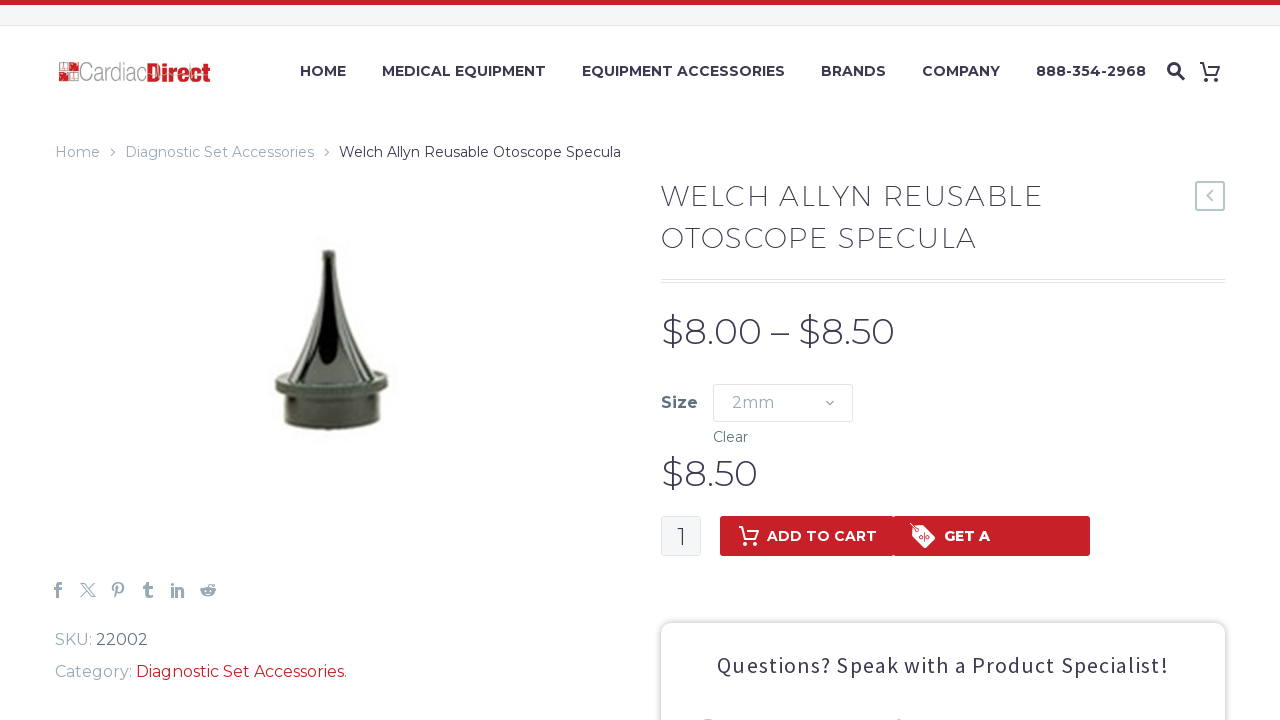

--- FILE ---
content_type: text/html; charset=UTF-8
request_url: https://www.cardiacdirect.com/product/welch-allyn-reusable-otoscope-specula/
body_size: 42116
content:
<!DOCTYPE html>
<!--[if IE 7]>
<html class="ie ie7" lang="en-US" xmlns:og="http://ogp.me/ns#" xmlns:fb="http://ogp.me/ns/fb#">
<![endif]-->
<!--[if IE 8]>
<html class="ie ie8" lang="en-US" xmlns:og="http://ogp.me/ns#" xmlns:fb="http://ogp.me/ns/fb#">
<![endif]-->
<!--[if !(IE 7) | !(IE 8) ]><!-->
<html lang="en-US" xmlns:og="http://ogp.me/ns#" xmlns:fb="http://ogp.me/ns/fb#">
<!--<![endif]-->

<head>
    <meta charset="UTF-8">
<script type="text/javascript">
/* <![CDATA[ */
var gform;gform||(document.addEventListener("gform_main_scripts_loaded",function(){gform.scriptsLoaded=!0}),document.addEventListener("gform/theme/scripts_loaded",function(){gform.themeScriptsLoaded=!0}),window.addEventListener("DOMContentLoaded",function(){gform.domLoaded=!0}),gform={domLoaded:!1,scriptsLoaded:!1,themeScriptsLoaded:!1,isFormEditor:()=>"function"==typeof InitializeEditor,callIfLoaded:function(o){return!(!gform.domLoaded||!gform.scriptsLoaded||!gform.themeScriptsLoaded&&!gform.isFormEditor()||(gform.isFormEditor()&&console.warn("The use of gform.initializeOnLoaded() is deprecated in the form editor context and will be removed in Gravity Forms 3.1."),o(),0))},initializeOnLoaded:function(o){gform.callIfLoaded(o)||(document.addEventListener("gform_main_scripts_loaded",()=>{gform.scriptsLoaded=!0,gform.callIfLoaded(o)}),document.addEventListener("gform/theme/scripts_loaded",()=>{gform.themeScriptsLoaded=!0,gform.callIfLoaded(o)}),window.addEventListener("DOMContentLoaded",()=>{gform.domLoaded=!0,gform.callIfLoaded(o)}))},hooks:{action:{},filter:{}},addAction:function(o,r,e,t){gform.addHook("action",o,r,e,t)},addFilter:function(o,r,e,t){gform.addHook("filter",o,r,e,t)},doAction:function(o){gform.doHook("action",o,arguments)},applyFilters:function(o){return gform.doHook("filter",o,arguments)},removeAction:function(o,r){gform.removeHook("action",o,r)},removeFilter:function(o,r,e){gform.removeHook("filter",o,r,e)},addHook:function(o,r,e,t,n){null==gform.hooks[o][r]&&(gform.hooks[o][r]=[]);var d=gform.hooks[o][r];null==n&&(n=r+"_"+d.length),gform.hooks[o][r].push({tag:n,callable:e,priority:t=null==t?10:t})},doHook:function(r,o,e){var t;if(e=Array.prototype.slice.call(e,1),null!=gform.hooks[r][o]&&((o=gform.hooks[r][o]).sort(function(o,r){return o.priority-r.priority}),o.forEach(function(o){"function"!=typeof(t=o.callable)&&(t=window[t]),"action"==r?t.apply(null,e):e[0]=t.apply(null,e)})),"filter"==r)return e[0]},removeHook:function(o,r,t,n){var e;null!=gform.hooks[o][r]&&(e=(e=gform.hooks[o][r]).filter(function(o,r,e){return!!(null!=n&&n!=o.tag||null!=t&&t!=o.priority)}),gform.hooks[o][r]=e)}});
/* ]]> */
</script>

    <meta name="viewport" content="width=device-width, initial-scale=1.0" />
    <link rel="profile" href="https://gmpg.org/xfn/11">
    <link rel="pingback" href="https://www.cardiacdirect.com/xmlrpc.php">
    <meta name='robots' content='index, follow, max-image-preview:large, max-snippet:-1, max-video-preview:-1' />
<script id="cookieyes" type="text/javascript" src="https://cdn-cookieyes.com/client_data/8abc932b2335a27784d1e984/script.js"></script><!-- This site has installed PayPal for WooCommerce v4.5.3 - https://www.angelleye.com/product/woocommerce-paypal-plugin/ -->

<!-- Start of Judge.me Core -->
<script data-cfasync='false' class='jdgm-settings-script'>window.jdgmSettings={"pagination":5,"disable_web_reviews":false,"badge_no_review_text":"No reviews","badge_n_reviews_text":"{{ n }} review/reviews","badge_star_color":"#ffa41c","hide_badge_preview_if_no_reviews":true,"badge_hide_text":false,"enforce_center_preview_badge":false,"widget_title":"Customer Reviews","widget_open_form_text":"Write a review","widget_close_form_text":"Cancel review","widget_refresh_page_text":"Refresh page","widget_summary_text":"Based on {{ number_of_reviews }} review/reviews","widget_no_review_text":"Be the first to write a review","widget_name_field_text":"Name","widget_verified_name_field_text":"Verified Name (public)","widget_name_placeholder_text":"Enter your name (public)","widget_required_field_error_text":"This field is required.","widget_email_field_text":"Email","widget_verified_email_field_text":"Verified Email (private, can not be edited)","widget_email_placeholder_text":"Enter your email (private)","widget_email_field_error_text":"Please enter a valid email address.","widget_rating_field_text":"Rating","widget_review_title_field_text":"Review Title","widget_review_title_placeholder_text":"Give your review a title","widget_review_body_field_text":"Review","widget_review_body_placeholder_text":"Write your comments here","widget_pictures_field_text":"Picture/Video (optional)","widget_submit_review_text":"Submit Review","widget_submit_verified_review_text":"Submit Verified Review","widget_submit_success_msg_with_auto_publish":"Thank you! Please refresh the page in a few moments to see your review. You can remove or edit your review by logging into \u003ca href='https://judge.me/login' target='_blank' rel='nofollow noopener'\u003eJudge.me\u003c/a\u003e","widget_submit_success_msg_no_auto_publish":"Thank you! Your review will be published as soon as it is approved by the shop admin. You can remove or edit your review by logging into \u003ca href='https://judge.me/login' target='_blank' rel='nofollow noopener'\u003eJudge.me\u003c/a\u003e","widget_show_default_reviews_out_of_total_text":"Showing {{ n_reviews_shown }} out of {{ n_reviews }} reviews.","widget_show_all_link_text":"Show all","widget_show_less_link_text":"Show less","widget_author_said_text":"{{ reviewer_name }} said:","widget_days_text":"{{ n }} days ago","widget_weeks_text":"{{ n }} week/weeks ago","widget_months_text":"{{ n }} month/months ago","widget_years_text":"{{ n }} year/years ago","widget_yesterday_text":"Yesterday","widget_today_text":"Today","widget_replied_text":"\u003e\u003e {{ shop_name }} replied:","widget_read_more_text":"Read more","widget_rating_filter_see_all_text":"See all reviews","widget_sorting_most_recent_text":"Most Recent","widget_sorting_highest_rating_text":"Highest Rating","widget_sorting_lowest_rating_text":"Lowest Rating","widget_sorting_with_pictures_text":"Only Pictures","widget_sorting_most_helpful_text":"Most Helpful","widget_open_question_form_text":"Ask a question","widget_reviews_subtab_text":"Reviews","widget_questions_subtab_text":"Questions","widget_question_label_text":"Question","widget_answer_label_text":"Answer","widget_question_placeholder_text":"Write your question here","widget_submit_question_text":"Submit Question","widget_question_submit_success_text":"Thank you for your question! We will notify you once it gets answered.","widget_star_color":"#ffa41c","verified_badge_text":"Verified","verified_badge_placement":"left-of-reviewer-name","widget_hide_border":false,"widget_social_share":false,"widget_thumb":false,"widget_review_location_show":false,"widget_location_format":"country_iso_code","all_reviews_include_out_of_store_products":true,"all_reviews_out_of_store_text":"(out of store)","all_reviews_product_name_prefix_text":"about","enable_review_pictures":true,"enable_question_anwser":true,"widget_product_reviews_subtab_text":"Product Reviews","widget_shop_reviews_subtab_text":"Shop Reviews","widget_sorting_pictures_first_text":"Pictures First","floating_tab_button_name":"★ Judge.me Reviews","floating_tab_title":"Let customers speak for us","floating_tab_url":"","floating_tab_url_enabled":false,"all_reviews_text_badge_text":"Customers rate us {{ shop.metafields.judgeme.all_reviews_rating | round: 1 }}/5 based on {{ shop.metafields.judgeme.all_reviews_count }} reviews.","all_reviews_text_badge_text_branded_style":"{{ shop.metafields.judgeme.all_reviews_rating | round: 1 }} out of 5 stars based on {{ shop.metafields.judgeme.all_reviews_count }} reviews","all_reviews_text_badge_url":"","featured_carousel_title":"Let customers speak for us","featured_carousel_count_text":"from {{ n }} reviews","featured_carousel_url":"","verified_count_badge_style":"branded","verified_count_badge_url":"","widget_star_use_custom_color":true,"picture_reminder_submit_button":"Upload Pictures","widget_sorting_videos_first_text":"Videos First","widget_review_pending_text":"Pending","remove_microdata_snippet":false,"preview_badge_show_question_text":true,"preview_badge_no_question_text":"No questions","preview_badge_n_question_text":"{{ number_of_questions }} question/questions","widget_search_bar_placeholder":"Search reviews","widget_sorting_verified_only_text":"Verified only","featured_carousel_verified_badge_enable":true,"featured_carousel_more_reviews_button_text":"Read more reviews","featured_carousel_view_product_button_text":"View product","all_reviews_page_load_more_text":"Load More Reviews","widget_advanced_speed_features":5,"widget_public_name_text":"displayed publicly like","default_reviewer_name_has_non_latin":true,"widget_reviewer_anonymous":"Anonymous","medals_widget_title":"Judge.me Review Medals","widget_invalid_yt_video_url_error_text":"Not a YouTube video URL","widget_max_length_field_error_text":"Please enter no more than {0} characters.","widget_verified_by_shop_text":"Verified by Shop","widget_load_with_code_splitting":true,"widget_ugc_title":"Made by us, Shared by you","widget_ugc_subtitle":"Tag us to see your picture featured in our page","widget_ugc_primary_button_text":"Buy Now","widget_ugc_secondary_button_text":"Load More","widget_ugc_reviews_button_text":"View Reviews","widget_primary_color":"#c8242a","widget_summary_average_rating_text":"{{ average_rating }} out of 5","widget_media_grid_title":"Customer photos \u0026 videos","widget_media_grid_see_more_text":"See more","widget_verified_by_judgeme_text":"Verified by Judge.me","widget_verified_by_judgeme_text_in_store_medals":"Verified by Judge.me","widget_media_field_exceed_quantity_message":"Sorry, we can only accept {{ max_media }} for one review.","widget_media_field_exceed_limit_message":"{{ file_name }} is too large, please select a {{ media_type }} less than {{ size_limit }}MB.","widget_review_submitted_text":"Review Submitted!","widget_question_submitted_text":"Question Submitted!","widget_close_form_text_question":"Cancel","widget_write_your_answer_here_text":"Write your answer here","widget_show_collected_by_judgeme":true,"widget_collected_by_judgeme_text":"collected by Judge.me","widget_load_more_text":"Load More","widget_full_review_text":"Full Review","widget_read_more_reviews_text":"Read More Reviews","widget_read_questions_text":"Read Questions","widget_questions_and_answers_text":"Questions \u0026 Answers","widget_verified_by_text":"Verified by","widget_number_of_reviews_text":"{{ number_of_reviews }} reviews","widget_back_button_text":"Back","widget_next_button_text":"Next","widget_custom_forms_filter_button":"Filters","how_reviews_are_collected":"How reviews are collected?","widget_gdpr_statement":"How we use your data: We’ll only contact you about the review you left, and only if necessary. By submitting your review, you agree to Judge.me’s \u003ca href='https://judge.me/terms' target='_blank' rel='nofollow noopener'\u003eterms\u003c/a\u003e, \u003ca href='https://judge.me/privacy' target='_blank' rel='nofollow noopener'\u003eprivacy\u003c/a\u003e and \u003ca href='https://judge.me/content-policy' target='_blank' rel='nofollow noopener'\u003econtent\u003c/a\u003e policies.","platform":"woocommerce","branding_url":"https://judge.me/reviews","branding_text":"Powered by Judge.me","locale":"en","reply_name":"CardiacDirect","widget_version":"3.0","footer":true,"autopublish":true,"review_dates":true,"enable_custom_form":false,"can_be_branded":false};</script> <style class='jdgm-settings-style'>.jdgm-xx{left:0}:root{--jdgm-primary-color:#c8242a;--jdgm-secondary-color:rgba(200,36,42,0.1);--jdgm-star-color:#ffa41c;--jdgm-write-review-text-color:white;--jdgm-write-review-bg-color:#c8242a;--jdgm-paginate-color:#c8242a;--jdgm-border-radius:0}.jdgm-histogram__bar-content{background-color:#c8242a}.jdgm-rev[data-verified-buyer=true] .jdgm-rev__icon.jdgm-rev__icon:after,.jdgm-rev__buyer-badge.jdgm-rev__buyer-badge{color:white;background-color:#c8242a}.jdgm-review-widget--small .jdgm-gallery.jdgm-gallery .jdgm-gallery__thumbnail-link:nth-child(8) .jdgm-gallery__thumbnail-wrapper.jdgm-gallery__thumbnail-wrapper:before{content:"See more"}@media only screen and (min-width: 768px){.jdgm-gallery.jdgm-gallery .jdgm-gallery__thumbnail-link:nth-child(8) .jdgm-gallery__thumbnail-wrapper.jdgm-gallery__thumbnail-wrapper:before{content:"See more"}}.jdgm-preview-badge .jdgm-star.jdgm-star{color:#ffa41c}.jdgm-prev-badge[data-average-rating='0.00']{display:none !important}.jdgm-author-all-initials{display:none !important}.jdgm-author-last-initial{display:none !important}.jdgm-rev-widg__title{visibility:hidden}.jdgm-rev-widg__summary-text{visibility:hidden}.jdgm-prev-badge__text{visibility:hidden}.jdgm-rev__replier:before{content:'cardiacdirect.com'}.jdgm-rev__prod-link-prefix:before{content:'about'}.jdgm-rev__out-of-store-text:before{content:'(out of store)'}@media only screen and (min-width: 768px){.jdgm-rev__pics .jdgm-rev_all-rev-page-picture-separator,.jdgm-rev__pics .jdgm-rev__product-picture{display:none}}@media only screen and (max-width: 768px){.jdgm-rev__pics .jdgm-rev_all-rev-page-picture-separator,.jdgm-rev__pics .jdgm-rev__product-picture{display:none}}
</style><style class='jdgm-miracle-styles'>
  @-webkit-keyframes jdgm-spin{0%{-webkit-transform:rotate(0deg);-ms-transform:rotate(0deg);transform:rotate(0deg)}100%{-webkit-transform:rotate(359deg);-ms-transform:rotate(359deg);transform:rotate(359deg)}}@keyframes jdgm-spin{0%{-webkit-transform:rotate(0deg);-ms-transform:rotate(0deg);transform:rotate(0deg)}100%{-webkit-transform:rotate(359deg);-ms-transform:rotate(359deg);transform:rotate(359deg)}}@font-face{font-family:'JudgemeStar';src:url("[data-uri]") format("woff");font-weight:normal;font-style:normal}.jdgm-star{font-family:'JudgemeStar';display:inline !important;text-decoration:none !important;padding:0 4px 0 0 !important;margin:0 !important;font-weight:bold;opacity:1;-webkit-font-smoothing:antialiased;-moz-osx-font-smoothing:grayscale}.jdgm-star:hover{opacity:1}.jdgm-star:last-of-type{padding:0 !important}.jdgm-star.jdgm--on:before{content:"\e000"}.jdgm-star.jdgm--off:before{content:"\e001"}.jdgm-star.jdgm--half:before{content:"\e002"}.jdgm-widget *{margin:0;line-height:1.4;-webkit-box-sizing:border-box;-moz-box-sizing:border-box;box-sizing:border-box;-webkit-overflow-scrolling:touch}.jdgm-hidden{display:none !important;visibility:hidden !important}.jdgm-temp-hidden{display:none}.jdgm-spinner{width:40px;height:40px;margin:auto;border-radius:50%;border-top:2px solid #eee;border-right:2px solid #eee;border-bottom:2px solid #eee;border-left:2px solid #ccc;-webkit-animation:jdgm-spin 0.8s infinite linear;animation:jdgm-spin 0.8s infinite linear}.jdgm-prev-badge{display:block !important}

</style>

<script data-cfasync='false' class='jdgm-script'>
!function(e){window.jdgm=window.jdgm||{},jdgm.CDN_HOST="https://cdn.judge.me/",
jdgm.docReady=function(d){(e.attachEvent?"complete"===e.readyState:"loading"!==e.readyState)?
setTimeout(d,0):e.addEventListener("DOMContentLoaded",d)},jdgm.loadCSS=function(d,t,o,a){
!o&&jdgm.loadCSS.requestedUrls.indexOf(d)>=0||(jdgm.loadCSS.requestedUrls.push(d),
(a=e.createElement("link")).rel="stylesheet",a.class="jdgm-stylesheet",a.media="nope!",
a.href=d,a.onload=function(){this.media="all",t&&setTimeout(t)},e.body.appendChild(a))},
jdgm.loadCSS.requestedUrls=[],jdgm.docReady(function(){(window.jdgmLoadCSS||e.querySelectorAll(
".jdgm-widget, .jdgm-all-reviews-page").length>0)&&(jdgmSettings.widget_load_with_code_splitting?
parseFloat(jdgmSettings.widget_version)>=3?jdgm.loadCSS(jdgm.CDN_HOST+"widget_v3/base.css"):
jdgm.loadCSS(jdgm.CDN_HOST+"widget/base.css"):jdgm.loadCSS(jdgm.CDN_HOST+"shopify_v2.css"))})}(document);
</script>
<script async data-cfasync="false" type="text/javascript" src="https://cdn.judge.me/loader.js"></script>
<noscript><link rel="stylesheet" type="text/css" media="all" href="https://cdn.judge.me/shopify_v2.css"></noscript>
<!-- End of Judge.me Core -->

	<!-- This site is optimized with the Yoast SEO Premium plugin v22.9 (Yoast SEO v22.9) - https://yoast.com/wordpress/plugins/seo/ -->
	<title>Welch Allyn Reusable Otoscope Specula - CardiacDirect</title>
	<link rel="canonical" href="https://www.cardiacdirect.com/product/welch-allyn-reusable-otoscope-specula/" />
	<meta property="og:locale" content="en_US" />
	<meta property="og:type" content="product" />
	<meta property="og:title" content="Welch Allyn Reusable Otoscope Specula" />
	<meta property="og:url" content="https://www.cardiacdirect.com/product/welch-allyn-reusable-otoscope-specula/" />
	<meta property="og:site_name" content="CardiacDirect" />
	<meta property="article:modified_time" content="2025-09-30T22:46:52+00:00" />
	<meta property="og:image" content="https://www.cardiacdirect.com/wp-content/uploads/2019/06/WA-22002-300.jpg" />
	<meta property="og:image:width" content="300" />
	<meta property="og:image:height" content="300" />
	<meta property="og:image:type" content="image/jpeg" />
	<meta name="twitter:card" content="summary_large_image" />
	<meta name="twitter:label1" content="Availability" />
	<meta name="twitter:data1" content="In stock" />
	<script type="application/ld+json" class="yoast-schema-graph">{"@context":"https://schema.org","@graph":[{"@type":["WebPage","ItemPage"],"@id":"https://www.cardiacdirect.com/product/welch-allyn-reusable-otoscope-specula/","url":"https://www.cardiacdirect.com/product/welch-allyn-reusable-otoscope-specula/","name":"Welch Allyn Reusable Otoscope Specula - CardiacDirect","isPartOf":{"@id":"https://www.cardiacdirect.com/#website"},"primaryImageOfPage":{"@id":"https://www.cardiacdirect.com/product/welch-allyn-reusable-otoscope-specula/#primaryimage"},"image":{"@id":"https://www.cardiacdirect.com/product/welch-allyn-reusable-otoscope-specula/#primaryimage"},"thumbnailUrl":"https://www.cardiacdirect.com/wp-content/uploads/2019/06/WA-22002-300.jpg","breadcrumb":{"@id":"https://www.cardiacdirect.com/product/welch-allyn-reusable-otoscope-specula/#breadcrumb"},"inLanguage":"en-US","potentialAction":{"@type":"BuyAction","target":"https://www.cardiacdirect.com/product/welch-allyn-reusable-otoscope-specula/"}},{"@type":"ImageObject","inLanguage":"en-US","@id":"https://www.cardiacdirect.com/product/welch-allyn-reusable-otoscope-specula/#primaryimage","url":"https://www.cardiacdirect.com/wp-content/uploads/2019/06/WA-22002-300.jpg","contentUrl":"https://www.cardiacdirect.com/wp-content/uploads/2019/06/WA-22002-300.jpg","width":300,"height":300},{"@type":"BreadcrumbList","@id":"https://www.cardiacdirect.com/product/welch-allyn-reusable-otoscope-specula/#breadcrumb","itemListElement":[{"@type":"ListItem","position":1,"name":"Home","item":"https://www.cardiacdirect.com/"},{"@type":"ListItem","position":2,"name":"Shop","item":"https://www.cardiacdirect.com/shop/"},{"@type":"ListItem","position":3,"name":"Welch Allyn Reusable Otoscope Specula"}]},{"@type":"WebSite","@id":"https://www.cardiacdirect.com/#website","url":"https://www.cardiacdirect.com/","name":"CardiacDirect","description":"High-Quality Medical Equipment","potentialAction":[{"@type":"SearchAction","target":{"@type":"EntryPoint","urlTemplate":"https://www.cardiacdirect.com/?s={search_term_string}"},"query-input":"required name=search_term_string"}],"inLanguage":"en-US"}]}</script>
	<meta property="og:availability" content="instock" />
	<meta property="product:availability" content="instock" />
	<meta property="product:retailer_item_id" content="WA-22002" />
	<meta property="product:condition" content="new" />
	<!-- / Yoast SEO Premium plugin. -->


<link rel='dns-prefetch' href='//cdn.feedoptimise.com' />
<link rel='dns-prefetch' href='//www.google.com' />
<link rel='dns-prefetch' href='//fonts.googleapis.com' />
<link rel="alternate" type="application/rss+xml" title="CardiacDirect &raquo; Feed" href="https://www.cardiacdirect.com/feed/" />
<link rel="alternate" type="application/rss+xml" title="CardiacDirect &raquo; Comments Feed" href="https://www.cardiacdirect.com/comments/feed/" />
<link rel="alternate" type="application/rss+xml" title="CardiacDirect &raquo; Welch Allyn Reusable Otoscope Specula Comments Feed" href="https://www.cardiacdirect.com/product/welch-allyn-reusable-otoscope-specula/feed/" />
		<!-- This site uses the Google Analytics by MonsterInsights plugin v8.27.0 - Using Analytics tracking - https://www.monsterinsights.com/ -->
							<script src="//www.googletagmanager.com/gtag/js?id=G-G1XQPTXCTF"  data-cfasync="false" data-wpfc-render="false" type="text/javascript" async></script>
			<script data-cfasync="false" data-wpfc-render="false" type="text/javascript">
				var mi_version = '8.27.0';
				var mi_track_user = true;
				var mi_no_track_reason = '';
								var MonsterInsightsDefaultLocations = {"page_location":"https:\/\/www.cardiacdirect.com\/product\/welch-allyn-reusable-otoscope-specula\/"};
				if ( typeof MonsterInsightsPrivacyGuardFilter === 'function' ) {
					var MonsterInsightsLocations = (typeof MonsterInsightsExcludeQuery === 'object') ? MonsterInsightsPrivacyGuardFilter( MonsterInsightsExcludeQuery ) : MonsterInsightsPrivacyGuardFilter( MonsterInsightsDefaultLocations );
				} else {
					var MonsterInsightsLocations = (typeof MonsterInsightsExcludeQuery === 'object') ? MonsterInsightsExcludeQuery : MonsterInsightsDefaultLocations;
				}

								var disableStrs = [
										'ga-disable-G-G1XQPTXCTF',
									];

				/* Function to detect opted out users */
				function __gtagTrackerIsOptedOut() {
					for (var index = 0; index < disableStrs.length; index++) {
						if (document.cookie.indexOf(disableStrs[index] + '=true') > -1) {
							return true;
						}
					}

					return false;
				}

				/* Disable tracking if the opt-out cookie exists. */
				if (__gtagTrackerIsOptedOut()) {
					for (var index = 0; index < disableStrs.length; index++) {
						window[disableStrs[index]] = true;
					}
				}

				/* Opt-out function */
				function __gtagTrackerOptout() {
					for (var index = 0; index < disableStrs.length; index++) {
						document.cookie = disableStrs[index] + '=true; expires=Thu, 31 Dec 2099 23:59:59 UTC; path=/';
						window[disableStrs[index]] = true;
					}
				}

				if ('undefined' === typeof gaOptout) {
					function gaOptout() {
						__gtagTrackerOptout();
					}
				}
								window.dataLayer = window.dataLayer || [];

				window.MonsterInsightsDualTracker = {
					helpers: {},
					trackers: {},
				};
				if (mi_track_user) {
					function __gtagDataLayer() {
						dataLayer.push(arguments);
					}

					function __gtagTracker(type, name, parameters) {
						if (!parameters) {
							parameters = {};
						}

						if (parameters.send_to) {
							__gtagDataLayer.apply(null, arguments);
							return;
						}

						if (type === 'event') {
														parameters.send_to = monsterinsights_frontend.v4_id;
							var hookName = name;
							if (typeof parameters['event_category'] !== 'undefined') {
								hookName = parameters['event_category'] + ':' + name;
							}

							if (typeof MonsterInsightsDualTracker.trackers[hookName] !== 'undefined') {
								MonsterInsightsDualTracker.trackers[hookName](parameters);
							} else {
								__gtagDataLayer('event', name, parameters);
							}
							
						} else {
							__gtagDataLayer.apply(null, arguments);
						}
					}

					__gtagTracker('js', new Date());
					__gtagTracker('set', {
						'developer_id.dZGIzZG': true,
											});
					if ( MonsterInsightsLocations.page_location ) {
						__gtagTracker('set', MonsterInsightsLocations);
					}
										__gtagTracker('config', 'G-G1XQPTXCTF', {"forceSSL":"true","link_attribution":"true","focus_keyword":"focus_keyword_not_set"} );
															window.gtag = __gtagTracker;										(function () {
						/* https://developers.google.com/analytics/devguides/collection/analyticsjs/ */
						/* ga and __gaTracker compatibility shim. */
						var noopfn = function () {
							return null;
						};
						var newtracker = function () {
							return new Tracker();
						};
						var Tracker = function () {
							return null;
						};
						var p = Tracker.prototype;
						p.get = noopfn;
						p.set = noopfn;
						p.send = function () {
							var args = Array.prototype.slice.call(arguments);
							args.unshift('send');
							__gaTracker.apply(null, args);
						};
						var __gaTracker = function () {
							var len = arguments.length;
							if (len === 0) {
								return;
							}
							var f = arguments[len - 1];
							if (typeof f !== 'object' || f === null || typeof f.hitCallback !== 'function') {
								if ('send' === arguments[0]) {
									var hitConverted, hitObject = false, action;
									if ('event' === arguments[1]) {
										if ('undefined' !== typeof arguments[3]) {
											hitObject = {
												'eventAction': arguments[3],
												'eventCategory': arguments[2],
												'eventLabel': arguments[4],
												'value': arguments[5] ? arguments[5] : 1,
											}
										}
									}
									if ('pageview' === arguments[1]) {
										if ('undefined' !== typeof arguments[2]) {
											hitObject = {
												'eventAction': 'page_view',
												'page_path': arguments[2],
											}
										}
									}
									if (typeof arguments[2] === 'object') {
										hitObject = arguments[2];
									}
									if (typeof arguments[5] === 'object') {
										Object.assign(hitObject, arguments[5]);
									}
									if ('undefined' !== typeof arguments[1].hitType) {
										hitObject = arguments[1];
										if ('pageview' === hitObject.hitType) {
											hitObject.eventAction = 'page_view';
										}
									}
									if (hitObject) {
										action = 'timing' === arguments[1].hitType ? 'timing_complete' : hitObject.eventAction;
										hitConverted = mapArgs(hitObject);
										__gtagTracker('event', action, hitConverted);
									}
								}
								return;
							}

							function mapArgs(args) {
								var arg, hit = {};
								var gaMap = {
									'eventCategory': 'event_category',
									'eventAction': 'event_action',
									'eventLabel': 'event_label',
									'eventValue': 'event_value',
									'nonInteraction': 'non_interaction',
									'timingCategory': 'event_category',
									'timingVar': 'name',
									'timingValue': 'value',
									'timingLabel': 'event_label',
									'page': 'page_path',
									'location': 'page_location',
									'title': 'page_title',
									'referrer' : 'page_referrer',
								};
								for (arg in args) {
																		if (!(!args.hasOwnProperty(arg) || !gaMap.hasOwnProperty(arg))) {
										hit[gaMap[arg]] = args[arg];
									} else {
										hit[arg] = args[arg];
									}
								}
								return hit;
							}

							try {
								f.hitCallback();
							} catch (ex) {
							}
						};
						__gaTracker.create = newtracker;
						__gaTracker.getByName = newtracker;
						__gaTracker.getAll = function () {
							return [];
						};
						__gaTracker.remove = noopfn;
						__gaTracker.loaded = true;
						window['__gaTracker'] = __gaTracker;
					})();
									} else {
										console.log("");
					(function () {
						function __gtagTracker() {
							return null;
						}

						window['__gtagTracker'] = __gtagTracker;
						window['gtag'] = __gtagTracker;
					})();
									}
			</script>
				<!-- / Google Analytics by MonsterInsights -->
				<script data-cfasync="false" data-wpfc-render="false" type="text/javascript">
			window.MonsterInsightsDualTracker.helpers.mapProductItem = function (uaItem) {
				var prefixIndex, prefixKey, mapIndex;

				var toBePrefixed = ['id', 'name', 'list_name', 'brand', 'category', 'variant'];

				var item = {};

				var fieldMap = {
					'price': 'price',
					'list_position': 'index',
					'quantity': 'quantity',
					'position': 'index',
				};

				for (mapIndex in fieldMap) {
					if (uaItem.hasOwnProperty(mapIndex)) {
						item[fieldMap[mapIndex]] = uaItem[mapIndex];
					}
				}

				for (prefixIndex = 0; prefixIndex < toBePrefixed.length; prefixIndex++) {
					prefixKey = toBePrefixed[prefixIndex];
					if (typeof uaItem[prefixKey] !== 'undefined') {
						item['item_' + prefixKey] = uaItem[prefixKey];
					}
				}

				return item;
			};

			MonsterInsightsDualTracker.trackers['view_item_list'] = function (parameters) {
				var items = parameters.items;
				var listName, itemIndex, item, itemListName;
				var lists = {
					'_': {items: [], 'send_to': monsterinsights_frontend.v4_id},
				};

				for (itemIndex = 0; itemIndex < items.length; itemIndex++) {
					item = MonsterInsightsDualTracker.helpers.mapProductItem(items[itemIndex]);

					if (typeof item['item_list_name'] === 'undefined') {
						lists['_'].items.push(item);
					} else {
						itemListName = item['item_list_name'];
						if (typeof lists[itemListName] === 'undefined') {
							lists[itemListName] = {
								'items': [],
								'item_list_name': itemListName,
								'send_to': monsterinsights_frontend.v4_id,
							};
						}

						lists[itemListName].items.push(item);
					}
				}

				for (listName in lists) {
					__gtagDataLayer('event', 'view_item_list', lists[listName]);
				}
			};

			MonsterInsightsDualTracker.trackers['select_content'] = function (parameters) {
				const items = parameters.items.map(MonsterInsightsDualTracker.helpers.mapProductItem);
				__gtagDataLayer('event', 'select_item', {items: items, send_to: parameters.send_to});
			};

			MonsterInsightsDualTracker.trackers['view_item'] = function (parameters) {
				const items = parameters.items.map(MonsterInsightsDualTracker.helpers.mapProductItem);
				__gtagDataLayer('event', 'view_item', {items: items, send_to: parameters.send_to});
			};
		</script>
			<script data-cfasync="false" data-wpfc-render="false" type="text/javascript">
		if (window.hasOwnProperty('MonsterInsightsDualTracker')){
			window.MonsterInsightsDualTracker.trackers['form:impression'] = function (parameters) {
				__gtagDataLayer('event', 'form_impression', {
					form_id: parameters.event_label,
					content_type: 'form',
					non_interaction: true,
					send_to: parameters.send_to,
				});
			};

			window.MonsterInsightsDualTracker.trackers['form:conversion'] = function (parameters) {
				__gtagDataLayer('event', 'generate_lead', {
					form_id: parameters.event_label,
					send_to: parameters.send_to,
				});
			};
		}
	</script>
	<script type="text/javascript">
/* <![CDATA[ */
window._wpemojiSettings = {"baseUrl":"https:\/\/s.w.org\/images\/core\/emoji\/15.0.3\/72x72\/","ext":".png","svgUrl":"https:\/\/s.w.org\/images\/core\/emoji\/15.0.3\/svg\/","svgExt":".svg","source":{"concatemoji":"https:\/\/www.cardiacdirect.com\/wp-includes\/js\/wp-emoji-release.min.js?ver=6.5.7"}};
/*! This file is auto-generated */
!function(i,n){var o,s,e;function c(e){try{var t={supportTests:e,timestamp:(new Date).valueOf()};sessionStorage.setItem(o,JSON.stringify(t))}catch(e){}}function p(e,t,n){e.clearRect(0,0,e.canvas.width,e.canvas.height),e.fillText(t,0,0);var t=new Uint32Array(e.getImageData(0,0,e.canvas.width,e.canvas.height).data),r=(e.clearRect(0,0,e.canvas.width,e.canvas.height),e.fillText(n,0,0),new Uint32Array(e.getImageData(0,0,e.canvas.width,e.canvas.height).data));return t.every(function(e,t){return e===r[t]})}function u(e,t,n){switch(t){case"flag":return n(e,"\ud83c\udff3\ufe0f\u200d\u26a7\ufe0f","\ud83c\udff3\ufe0f\u200b\u26a7\ufe0f")?!1:!n(e,"\ud83c\uddfa\ud83c\uddf3","\ud83c\uddfa\u200b\ud83c\uddf3")&&!n(e,"\ud83c\udff4\udb40\udc67\udb40\udc62\udb40\udc65\udb40\udc6e\udb40\udc67\udb40\udc7f","\ud83c\udff4\u200b\udb40\udc67\u200b\udb40\udc62\u200b\udb40\udc65\u200b\udb40\udc6e\u200b\udb40\udc67\u200b\udb40\udc7f");case"emoji":return!n(e,"\ud83d\udc26\u200d\u2b1b","\ud83d\udc26\u200b\u2b1b")}return!1}function f(e,t,n){var r="undefined"!=typeof WorkerGlobalScope&&self instanceof WorkerGlobalScope?new OffscreenCanvas(300,150):i.createElement("canvas"),a=r.getContext("2d",{willReadFrequently:!0}),o=(a.textBaseline="top",a.font="600 32px Arial",{});return e.forEach(function(e){o[e]=t(a,e,n)}),o}function t(e){var t=i.createElement("script");t.src=e,t.defer=!0,i.head.appendChild(t)}"undefined"!=typeof Promise&&(o="wpEmojiSettingsSupports",s=["flag","emoji"],n.supports={everything:!0,everythingExceptFlag:!0},e=new Promise(function(e){i.addEventListener("DOMContentLoaded",e,{once:!0})}),new Promise(function(t){var n=function(){try{var e=JSON.parse(sessionStorage.getItem(o));if("object"==typeof e&&"number"==typeof e.timestamp&&(new Date).valueOf()<e.timestamp+604800&&"object"==typeof e.supportTests)return e.supportTests}catch(e){}return null}();if(!n){if("undefined"!=typeof Worker&&"undefined"!=typeof OffscreenCanvas&&"undefined"!=typeof URL&&URL.createObjectURL&&"undefined"!=typeof Blob)try{var e="postMessage("+f.toString()+"("+[JSON.stringify(s),u.toString(),p.toString()].join(",")+"));",r=new Blob([e],{type:"text/javascript"}),a=new Worker(URL.createObjectURL(r),{name:"wpTestEmojiSupports"});return void(a.onmessage=function(e){c(n=e.data),a.terminate(),t(n)})}catch(e){}c(n=f(s,u,p))}t(n)}).then(function(e){for(var t in e)n.supports[t]=e[t],n.supports.everything=n.supports.everything&&n.supports[t],"flag"!==t&&(n.supports.everythingExceptFlag=n.supports.everythingExceptFlag&&n.supports[t]);n.supports.everythingExceptFlag=n.supports.everythingExceptFlag&&!n.supports.flag,n.DOMReady=!1,n.readyCallback=function(){n.DOMReady=!0}}).then(function(){return e}).then(function(){var e;n.supports.everything||(n.readyCallback(),(e=n.source||{}).concatemoji?t(e.concatemoji):e.wpemoji&&e.twemoji&&(t(e.twemoji),t(e.wpemoji)))}))}((window,document),window._wpemojiSettings);
/* ]]> */
</script>
<link rel='stylesheet' id='font-awesome-css' href='https://www.cardiacdirect.com/wp-content/plugins/brands-for-woocommerce/berocket/assets/css/font-awesome.min.css?ver=6.5.7' type='text/css' media='all' />
<link rel='stylesheet' id='berocket_product_brand_style-css' href='https://www.cardiacdirect.com/wp-content/plugins/brands-for-woocommerce/css/frontend.css?ver=3.8.2.4' type='text/css' media='all' />
<link rel='stylesheet' id='angelleye_ppcp-css' href='https://www.cardiacdirect.com/wp-content/plugins/paypal-for-woocommerce/ppcp-gateway/css/wc-gateway-ppcp-angelleye-public.css?ver=4.5.3' type='text/css' media='all' />
<link rel='stylesheet' id='thegem-preloader-css' href='https://www.cardiacdirect.com/wp-content/themes/thegem/css/thegem-preloader.css?ver=5.9.6' type='text/css' media='all' />
<style id='thegem-preloader-inline-css' type='text/css'>

		body:not(.compose-mode) .gem-icon-style-gradient span,
		body:not(.compose-mode) .gem-icon .gem-icon-half-1,
		body:not(.compose-mode) .gem-icon .gem-icon-half-2 {
			opacity: 0 !important;
			}
</style>
<link rel='stylesheet' id='thegem-reset-css' href='https://www.cardiacdirect.com/wp-content/themes/thegem/css/thegem-reset.css?ver=5.9.6' type='text/css' media='all' />
<link rel='stylesheet' id='thegem-grid-css' href='https://www.cardiacdirect.com/wp-content/themes/thegem/css/thegem-grid.css?ver=5.9.6' type='text/css' media='all' />
<link rel='stylesheet' id='thegem-header-css' href='https://www.cardiacdirect.com/wp-content/themes/thegem/css/thegem-header.css?ver=5.9.6' type='text/css' media='all' />
<link rel='stylesheet' id='thegem-style-css' href='https://www.cardiacdirect.com/wp-content/themes/thegem/style.css?ver=5.9.6' type='text/css' media='all' />
<link rel='stylesheet' id='thegem-child-style-css' href='https://www.cardiacdirect.com/wp-content/themes/thegem-child/style.css?ver=5.9.6' type='text/css' media='all' />
<link rel='stylesheet' id='thegem-widgets-css' href='https://www.cardiacdirect.com/wp-content/themes/thegem/css/thegem-widgets.css?ver=5.9.6' type='text/css' media='all' />
<link rel='stylesheet' id='thegem-new-css-css' href='https://www.cardiacdirect.com/wp-content/themes/thegem/css/thegem-new-css.css?ver=5.9.6' type='text/css' media='all' />
<link rel='stylesheet' id='perevazka-css-css-css' href='https://www.cardiacdirect.com/wp-content/themes/thegem/css/thegem-perevazka-css.css?ver=5.9.6' type='text/css' media='all' />
<link rel='stylesheet' id='thegem-google-fonts-css' href='//fonts.googleapis.com/css?family=Montserrat%3A100%2C200%2C300%2C400%2C500%2C600%2C700%2C800%2C900%2C100italic%2C200italic%2C300italic%2C400italic%2C500italic%2C600italic%2C700italic%2C800italic%2C900italic%7CSource+Sans+Pro%3A200%2C200italic%2C300%2C300italic%2C400%2C400italic%2C600%2C600italic%2C700%2C700italic%2C900%2C900italic&#038;subset=cyrillic%2Ccyrillic-ext%2Clatin%2Clatin-ext%2Cvietnamese%2Cgreek%2Cgreek-ext&#038;ver=6.5.7' type='text/css' media='all' />
<link rel='stylesheet' id='thegem-custom-css' href='https://www.cardiacdirect.com/wp-content/themes/thegem-child/css/custom-xiMsqMUg.css?ver=5.9.6' type='text/css' media='all' />
<style id='thegem-custom-inline-css' type='text/css'>
body .breadcrumbs,body .breadcrumbs a,body .bc-devider:before {color: #ffffff;}body .breadcrumbs a:hover {	color: #c82029;}body .page-title-block .breadcrumbs-container{	text-align: center;}.page-breadcrumbs{	position: relative;	display: flex;	width: 100%;	align-items: center;	min-height: 70px;	z-index: 1;}.fullwidth-content > .page-breadcrumbs {	padding-left: 21px;	padding-right: 21px;}.page-breadcrumbs.page-breadcrumbs--left{	justify-content: flex-start;	text-align: left;}.page-breadcrumbs.page-breadcrumbs--center{	justify-content: center;	text-align: center;}.page-breadcrumbs.page-breadcrumbs--right{	justify-content: flex-end;	text-align: right;}.page-breadcrumbs ul{	display: flex;	flex-wrap: wrap;	padding: 0;	margin: 0;	list-style-type: none;}.page-breadcrumbs ul li{	position: relative;}.page-breadcrumbs ul li:not(:last-child){	padding-right: 20px;	margin-right: 5px;}.page-breadcrumbs ul li:not(:last-child):after{	font-family: 'thegem-icons';	content: '\e601';	position: absolute;	right: 0;	top: 50%;	transform: translateY(-50%);	line-height: 1;}.page-breadcrumbs ul li a,.page-breadcrumbs ul li:not(:last-child):after{	color: #99A9B5FF;}.page-breadcrumbs ul li{	color: #3C3950FF;}.page-breadcrumbs ul li a:hover{	color: #3C3950FF;}.block-content {padding-top: 0px;}.block-content:last-of-type {padding-bottom: 110px;}.gem-slideshow,.slideshow-preloader {}#top-area {	display: block;}@media (max-width: 991px) {#page-title {padding-top: 40px;padding-bottom: 40px;}.page-title-inner, body .breadcrumbs{padding-left: 0px;padding-right: 0px;}.page-title-excerpt {margin-top: 18px;}#page-title .page-title-title {margin-top: 0px;}.block-content {padding-top: 0px;}.block-content:last-of-type {}#top-area {	display: block;}}@media (max-width: 767px) {#page-title {padding-top: 40px;padding-bottom: 40px;}.page-title-inner,body .breadcrumbs{padding-left: 0px;padding-right: 0px;}.page-title-excerpt {margin-top: 18px;}#page-title .page-title-title {margin-top: 0px;}.block-content {padding-top: 0px;}.block-content:last-of-type {}#top-area {	display: block;}}
</style>
<link rel='stylesheet' id='js_composer_front-css' href='https://www.cardiacdirect.com/wp-content/plugins/js_composer/assets/css/js_composer.min.css?ver=7.6' type='text/css' media='all' />
<link rel='stylesheet' id='thegem_js_composer_front-css' href='https://www.cardiacdirect.com/wp-content/themes/thegem/css/thegem-js_composer_columns.css?ver=5.9.6' type='text/css' media='all' />
<link rel='stylesheet' id='thegem-additional-blog-1-css' href='https://www.cardiacdirect.com/wp-content/themes/thegem/css/thegem-additional-blog-1.css?ver=5.9.6' type='text/css' media='all' />
<link rel='stylesheet' id='jquery-fancybox-css' href='https://www.cardiacdirect.com/wp-content/themes/thegem/js/fancyBox/jquery.fancybox.min.css?ver=5.9.6' type='text/css' media='all' />
<link rel='stylesheet' id='thegem-vc_elements-css' href='https://www.cardiacdirect.com/wp-content/themes/thegem/css/thegem-vc_elements.css?ver=5.9.6' type='text/css' media='all' />
<style id='wp-emoji-styles-inline-css' type='text/css'>

	img.wp-smiley, img.emoji {
		display: inline !important;
		border: none !important;
		box-shadow: none !important;
		height: 1em !important;
		width: 1em !important;
		margin: 0 0.07em !important;
		vertical-align: -0.1em !important;
		background: none !important;
		padding: 0 !important;
	}
</style>
<link rel='stylesheet' id='wp-block-library-css' href='https://www.cardiacdirect.com/wp-includes/css/dist/block-library/style.min.css?ver=6.5.7' type='text/css' media='all' />
<style id='classic-theme-styles-inline-css' type='text/css'>
/*! This file is auto-generated */
.wp-block-button__link{color:#fff;background-color:#32373c;border-radius:9999px;box-shadow:none;text-decoration:none;padding:calc(.667em + 2px) calc(1.333em + 2px);font-size:1.125em}.wp-block-file__button{background:#32373c;color:#fff;text-decoration:none}
</style>
<style id='global-styles-inline-css' type='text/css'>
body{--wp--preset--color--black: #000000;--wp--preset--color--cyan-bluish-gray: #abb8c3;--wp--preset--color--white: #ffffff;--wp--preset--color--pale-pink: #f78da7;--wp--preset--color--vivid-red: #cf2e2e;--wp--preset--color--luminous-vivid-orange: #ff6900;--wp--preset--color--luminous-vivid-amber: #fcb900;--wp--preset--color--light-green-cyan: #7bdcb5;--wp--preset--color--vivid-green-cyan: #00d084;--wp--preset--color--pale-cyan-blue: #8ed1fc;--wp--preset--color--vivid-cyan-blue: #0693e3;--wp--preset--color--vivid-purple: #9b51e0;--wp--preset--gradient--vivid-cyan-blue-to-vivid-purple: linear-gradient(135deg,rgba(6,147,227,1) 0%,rgb(155,81,224) 100%);--wp--preset--gradient--light-green-cyan-to-vivid-green-cyan: linear-gradient(135deg,rgb(122,220,180) 0%,rgb(0,208,130) 100%);--wp--preset--gradient--luminous-vivid-amber-to-luminous-vivid-orange: linear-gradient(135deg,rgba(252,185,0,1) 0%,rgba(255,105,0,1) 100%);--wp--preset--gradient--luminous-vivid-orange-to-vivid-red: linear-gradient(135deg,rgba(255,105,0,1) 0%,rgb(207,46,46) 100%);--wp--preset--gradient--very-light-gray-to-cyan-bluish-gray: linear-gradient(135deg,rgb(238,238,238) 0%,rgb(169,184,195) 100%);--wp--preset--gradient--cool-to-warm-spectrum: linear-gradient(135deg,rgb(74,234,220) 0%,rgb(151,120,209) 20%,rgb(207,42,186) 40%,rgb(238,44,130) 60%,rgb(251,105,98) 80%,rgb(254,248,76) 100%);--wp--preset--gradient--blush-light-purple: linear-gradient(135deg,rgb(255,206,236) 0%,rgb(152,150,240) 100%);--wp--preset--gradient--blush-bordeaux: linear-gradient(135deg,rgb(254,205,165) 0%,rgb(254,45,45) 50%,rgb(107,0,62) 100%);--wp--preset--gradient--luminous-dusk: linear-gradient(135deg,rgb(255,203,112) 0%,rgb(199,81,192) 50%,rgb(65,88,208) 100%);--wp--preset--gradient--pale-ocean: linear-gradient(135deg,rgb(255,245,203) 0%,rgb(182,227,212) 50%,rgb(51,167,181) 100%);--wp--preset--gradient--electric-grass: linear-gradient(135deg,rgb(202,248,128) 0%,rgb(113,206,126) 100%);--wp--preset--gradient--midnight: linear-gradient(135deg,rgb(2,3,129) 0%,rgb(40,116,252) 100%);--wp--preset--font-size--small: 13px;--wp--preset--font-size--medium: 20px;--wp--preset--font-size--large: 36px;--wp--preset--font-size--x-large: 42px;--wp--preset--spacing--20: 0.44rem;--wp--preset--spacing--30: 0.67rem;--wp--preset--spacing--40: 1rem;--wp--preset--spacing--50: 1.5rem;--wp--preset--spacing--60: 2.25rem;--wp--preset--spacing--70: 3.38rem;--wp--preset--spacing--80: 5.06rem;--wp--preset--shadow--natural: 6px 6px 9px rgba(0, 0, 0, 0.2);--wp--preset--shadow--deep: 12px 12px 50px rgba(0, 0, 0, 0.4);--wp--preset--shadow--sharp: 6px 6px 0px rgba(0, 0, 0, 0.2);--wp--preset--shadow--outlined: 6px 6px 0px -3px rgba(255, 255, 255, 1), 6px 6px rgba(0, 0, 0, 1);--wp--preset--shadow--crisp: 6px 6px 0px rgba(0, 0, 0, 1);}:where(.is-layout-flex){gap: 0.5em;}:where(.is-layout-grid){gap: 0.5em;}body .is-layout-flex{display: flex;}body .is-layout-flex{flex-wrap: wrap;align-items: center;}body .is-layout-flex > *{margin: 0;}body .is-layout-grid{display: grid;}body .is-layout-grid > *{margin: 0;}:where(.wp-block-columns.is-layout-flex){gap: 2em;}:where(.wp-block-columns.is-layout-grid){gap: 2em;}:where(.wp-block-post-template.is-layout-flex){gap: 1.25em;}:where(.wp-block-post-template.is-layout-grid){gap: 1.25em;}.has-black-color{color: var(--wp--preset--color--black) !important;}.has-cyan-bluish-gray-color{color: var(--wp--preset--color--cyan-bluish-gray) !important;}.has-white-color{color: var(--wp--preset--color--white) !important;}.has-pale-pink-color{color: var(--wp--preset--color--pale-pink) !important;}.has-vivid-red-color{color: var(--wp--preset--color--vivid-red) !important;}.has-luminous-vivid-orange-color{color: var(--wp--preset--color--luminous-vivid-orange) !important;}.has-luminous-vivid-amber-color{color: var(--wp--preset--color--luminous-vivid-amber) !important;}.has-light-green-cyan-color{color: var(--wp--preset--color--light-green-cyan) !important;}.has-vivid-green-cyan-color{color: var(--wp--preset--color--vivid-green-cyan) !important;}.has-pale-cyan-blue-color{color: var(--wp--preset--color--pale-cyan-blue) !important;}.has-vivid-cyan-blue-color{color: var(--wp--preset--color--vivid-cyan-blue) !important;}.has-vivid-purple-color{color: var(--wp--preset--color--vivid-purple) !important;}.has-black-background-color{background-color: var(--wp--preset--color--black) !important;}.has-cyan-bluish-gray-background-color{background-color: var(--wp--preset--color--cyan-bluish-gray) !important;}.has-white-background-color{background-color: var(--wp--preset--color--white) !important;}.has-pale-pink-background-color{background-color: var(--wp--preset--color--pale-pink) !important;}.has-vivid-red-background-color{background-color: var(--wp--preset--color--vivid-red) !important;}.has-luminous-vivid-orange-background-color{background-color: var(--wp--preset--color--luminous-vivid-orange) !important;}.has-luminous-vivid-amber-background-color{background-color: var(--wp--preset--color--luminous-vivid-amber) !important;}.has-light-green-cyan-background-color{background-color: var(--wp--preset--color--light-green-cyan) !important;}.has-vivid-green-cyan-background-color{background-color: var(--wp--preset--color--vivid-green-cyan) !important;}.has-pale-cyan-blue-background-color{background-color: var(--wp--preset--color--pale-cyan-blue) !important;}.has-vivid-cyan-blue-background-color{background-color: var(--wp--preset--color--vivid-cyan-blue) !important;}.has-vivid-purple-background-color{background-color: var(--wp--preset--color--vivid-purple) !important;}.has-black-border-color{border-color: var(--wp--preset--color--black) !important;}.has-cyan-bluish-gray-border-color{border-color: var(--wp--preset--color--cyan-bluish-gray) !important;}.has-white-border-color{border-color: var(--wp--preset--color--white) !important;}.has-pale-pink-border-color{border-color: var(--wp--preset--color--pale-pink) !important;}.has-vivid-red-border-color{border-color: var(--wp--preset--color--vivid-red) !important;}.has-luminous-vivid-orange-border-color{border-color: var(--wp--preset--color--luminous-vivid-orange) !important;}.has-luminous-vivid-amber-border-color{border-color: var(--wp--preset--color--luminous-vivid-amber) !important;}.has-light-green-cyan-border-color{border-color: var(--wp--preset--color--light-green-cyan) !important;}.has-vivid-green-cyan-border-color{border-color: var(--wp--preset--color--vivid-green-cyan) !important;}.has-pale-cyan-blue-border-color{border-color: var(--wp--preset--color--pale-cyan-blue) !important;}.has-vivid-cyan-blue-border-color{border-color: var(--wp--preset--color--vivid-cyan-blue) !important;}.has-vivid-purple-border-color{border-color: var(--wp--preset--color--vivid-purple) !important;}.has-vivid-cyan-blue-to-vivid-purple-gradient-background{background: var(--wp--preset--gradient--vivid-cyan-blue-to-vivid-purple) !important;}.has-light-green-cyan-to-vivid-green-cyan-gradient-background{background: var(--wp--preset--gradient--light-green-cyan-to-vivid-green-cyan) !important;}.has-luminous-vivid-amber-to-luminous-vivid-orange-gradient-background{background: var(--wp--preset--gradient--luminous-vivid-amber-to-luminous-vivid-orange) !important;}.has-luminous-vivid-orange-to-vivid-red-gradient-background{background: var(--wp--preset--gradient--luminous-vivid-orange-to-vivid-red) !important;}.has-very-light-gray-to-cyan-bluish-gray-gradient-background{background: var(--wp--preset--gradient--very-light-gray-to-cyan-bluish-gray) !important;}.has-cool-to-warm-spectrum-gradient-background{background: var(--wp--preset--gradient--cool-to-warm-spectrum) !important;}.has-blush-light-purple-gradient-background{background: var(--wp--preset--gradient--blush-light-purple) !important;}.has-blush-bordeaux-gradient-background{background: var(--wp--preset--gradient--blush-bordeaux) !important;}.has-luminous-dusk-gradient-background{background: var(--wp--preset--gradient--luminous-dusk) !important;}.has-pale-ocean-gradient-background{background: var(--wp--preset--gradient--pale-ocean) !important;}.has-electric-grass-gradient-background{background: var(--wp--preset--gradient--electric-grass) !important;}.has-midnight-gradient-background{background: var(--wp--preset--gradient--midnight) !important;}.has-small-font-size{font-size: var(--wp--preset--font-size--small) !important;}.has-medium-font-size{font-size: var(--wp--preset--font-size--medium) !important;}.has-large-font-size{font-size: var(--wp--preset--font-size--large) !important;}.has-x-large-font-size{font-size: var(--wp--preset--font-size--x-large) !important;}
.wp-block-navigation a:where(:not(.wp-element-button)){color: inherit;}
:where(.wp-block-post-template.is-layout-flex){gap: 1.25em;}:where(.wp-block-post-template.is-layout-grid){gap: 1.25em;}
:where(.wp-block-columns.is-layout-flex){gap: 2em;}:where(.wp-block-columns.is-layout-grid){gap: 2em;}
.wp-block-pullquote{font-size: 1.5em;line-height: 1.6;}
</style>
<link rel='stylesheet' id='smart-search-css' href='https://www.cardiacdirect.com/wp-content/plugins/smart-woocommerce-search/assets/dist/css/general.css?ver=2.11.0' type='text/css' media='all' />
<style id='smart-search-inline-css' type='text/css'>
.widget_product_search.ysm-active .smart-search-suggestions .smart-search-post-icon{width:50px;}
</style>
<link rel='stylesheet' id='wcpa-datetime-css' href='https://www.cardiacdirect.com/wp-content/plugins/woo-custom-product-addons-pro/assets/plugins/datetimepicker/jquery.datetimepicker.min.css?ver=3.5.0' type='text/css' media='all' />
<link rel='stylesheet' id='wcpa-colorpicker-css' href='https://www.cardiacdirect.com/wp-content/plugins/woo-custom-product-addons-pro/assets/plugins/spectrum/spectrum.min.css?ver=3.5.0' type='text/css' media='all' />
<link rel='stylesheet' id='wcpa-frontend-css' href='https://www.cardiacdirect.com/wp-content/plugins/woo-custom-product-addons-pro/assets/css/frontend.min.css?ver=3.5.0' type='text/css' media='all' />
<style id='woocommerce-inline-inline-css' type='text/css'>
.woocommerce form .form-row .required { visibility: visible; }
</style>
<link rel='stylesheet' id='aws-style-css' href='https://www.cardiacdirect.com/wp-content/plugins/advanced-woo-search/assets/css/common.min.css?ver=3.09' type='text/css' media='all' />
<link rel='stylesheet' id='thegem-woocommerce-minicart-css' href='https://www.cardiacdirect.com/wp-content/themes/thegem/css/thegem-woocommerce-minicart.css?ver=5.9.6' type='text/css' media='all' />
<link rel='stylesheet' id='thegem-woocommerce-css' href='https://www.cardiacdirect.com/wp-content/themes/thegem/css/thegem-woocommerce.css?ver=5.9.6' type='text/css' media='all' />
<link rel='stylesheet' id='thegem-woocommerce1-css' href='https://www.cardiacdirect.com/wp-content/themes/thegem/css/thegem-woocommerce1.css?ver=5.9.6' type='text/css' media='all' />
<link rel='stylesheet' id='thegem-woocommerce-temp-css' href='https://www.cardiacdirect.com/wp-content/themes/thegem/css/thegem-woocommerce-temp.css?ver=5.9.6' type='text/css' media='all' />
<link rel='stylesheet' id='thegem-woocommerce-custom-css' href='https://www.cardiacdirect.com/wp-content/themes/thegem/css/thegem-woocommerce-custom.css?ver=5.9.6' type='text/css' media='all' />
<link rel='stylesheet' id='owl-css' href='https://www.cardiacdirect.com/wp-content/themes/thegem/js/owl/owl.carousel.css?ver=5.9.6' type='text/css' media='all' />
<link rel='stylesheet' id='thegem-product-gallery-css' href='https://www.cardiacdirect.com/wp-content/themes/thegem/css/thegem-product-gallery.css?ver=5.9.6' type='text/css' media='all' />
<link rel='stylesheet' id='thegem-hovers-css' href='https://www.cardiacdirect.com/wp-content/themes/thegem/css/thegem-hovers.css?ver=5.9.6' type='text/css' media='all' />
<link rel='stylesheet' id='thegem-portfolio-css' href='https://www.cardiacdirect.com/wp-content/themes/thegem/css/thegem-portfolio.css?ver=5.9.6' type='text/css' media='all' />
<link rel='stylesheet' id='thegem-portfolio-filters-list-css' href='https://www.cardiacdirect.com/wp-content/themes/thegem/css/thegem-portfolio-filters-list.css?ver=5.9.6' type='text/css' media='all' />
<link rel='stylesheet' id='thegem-portfolio-products-extended-css' href='https://www.cardiacdirect.com/wp-content/themes/thegem/css/thegem-portfolio-products-extended.css?ver=5.9.6' type='text/css' media='all' />
<link rel='stylesheet' id='frontend-recaptcha-block-css' href='https://www.cardiacdirect.com/wp-content/plugins/recaptcha-for-woocommerce/i13-recaptcha-checkout-block/build/recaptcha-block-frontend.css?ver=1.0.1' type='text/css' media='all' />
<script type="text/javascript">function fullHeightRow() {
			var fullHeight,
				offsetTop,
				element = document.getElementsByClassName('vc_row-o-full-height')[0];
			if (element) {
				fullHeight = window.innerHeight;
				offsetTop = window.pageYOffset + element.getBoundingClientRect().top;
				if (offsetTop < fullHeight) {
					fullHeight = 100 - offsetTop / (fullHeight / 100);
					element.style.minHeight = fullHeight + 'vh'
				}
			}
		}</script><script type="text/javascript" src="https://www.cardiacdirect.com/wp-includes/js/jquery/jquery.min.js?ver=3.7.1" id="jquery-core-js"></script>
<script type="text/javascript" src="https://www.cardiacdirect.com/wp-includes/js/jquery/jquery-migrate.min.js?ver=3.4.1" id="jquery-migrate-js"></script>
<script type="text/javascript" src="https://www.cardiacdirect.com/wp-includes/js/dist/vendor/wp-polyfill-inert.min.js?ver=3.1.2" id="wp-polyfill-inert-js"></script>
<script type="text/javascript" src="https://www.cardiacdirect.com/wp-includes/js/dist/vendor/regenerator-runtime.min.js?ver=0.14.0" id="regenerator-runtime-js"></script>
<script type="text/javascript" src="https://www.cardiacdirect.com/wp-includes/js/dist/vendor/wp-polyfill.min.js?ver=3.15.0" id="wp-polyfill-js"></script>
<script type="text/javascript" src="https://www.cardiacdirect.com/wp-includes/js/dist/hooks.min.js?ver=2810c76e705dd1a53b18" id="wp-hooks-js"></script>
<script type="text/javascript" src="https://www.cardiacdirect.com/wp-includes/js/dist/i18n.min.js?ver=5e580eb46a90c2b997e6" id="wp-i18n-js"></script>
<script type="text/javascript" id="wp-i18n-js-after">
/* <![CDATA[ */
wp.i18n.setLocaleData( { 'text direction\u0004ltr': [ 'ltr' ] } );
/* ]]> */
</script>
<script type="text/javascript" src="https://www.cardiacdirect.com/wp-content/plugins/paypal-for-woocommerce/ppcp-gateway/js/wc-angelleye-common-functions.min.js?ver=4.5.3" id="angelleye_ppcp-common-functions-js"></script>
<!--[if lt IE 9]>
<script type="text/javascript" src="https://www.cardiacdirect.com/wp-content/themes/thegem/js/html5.js?ver=5.9.6" id="html5-js"></script>
<![endif]-->
<script type="text/javascript" src="https://www.cardiacdirect.com/wp-content/plugins/google-analytics-premium/assets/js/frontend-gtag.js?ver=8.27.0" id="monsterinsights-frontend-script-js"></script>
<script data-cfasync="false" data-wpfc-render="false" type="text/javascript" id='monsterinsights-frontend-script-js-extra'>/* <![CDATA[ */
var monsterinsights_frontend = {"js_events_tracking":"true","download_extensions":"doc,pdf,ppt,zip,xls,docx,pptx,xlsx","inbound_paths":"[{\"path\":\"\\\/go\\\/\",\"label\":\"affiliate\"},{\"path\":\"\\\/recommend\\\/\",\"label\":\"affiliate\"}]","home_url":"https:\/\/www.cardiacdirect.com","hash_tracking":"false","v4_id":"G-G1XQPTXCTF"};/* ]]> */
</script>
<script type="text/javascript" src="https://www.cardiacdirect.com/wp-content/plugins/woocommerce/assets/js/jquery-blockui/jquery.blockUI.min.js?ver=2.7.0-wc.9.0.2" id="jquery-blockui-js" data-wp-strategy="defer"></script>
<script type="text/javascript" id="wc-add-to-cart-js-extra">
/* <![CDATA[ */
var wc_add_to_cart_params = {"ajax_url":"\/wp-admin\/admin-ajax.php","wc_ajax_url":"\/?wc-ajax=%%endpoint%%","i18n_view_cart":"View cart","cart_url":"https:\/\/www.cardiacdirect.com\/cart\/","is_cart":"","cart_redirect_after_add":"no","gt_translate_keys":["i18n_view_cart",{"key":"cart_url","format":"url"}]};
/* ]]> */
</script>
<script type="text/javascript" src="https://www.cardiacdirect.com/wp-content/plugins/woocommerce/assets/js/frontend/add-to-cart.min.js?ver=9.0.2" id="wc-add-to-cart-js" data-wp-strategy="defer"></script>
<script type="text/javascript" id="wc-single-product-js-extra">
/* <![CDATA[ */
var wc_single_product_params = {"i18n_required_rating_text":"Please select a rating","review_rating_required":"yes","flexslider":{"rtl":false,"animation":"slide","smoothHeight":true,"directionNav":false,"controlNav":"thumbnails","slideshow":false,"animationSpeed":500,"animationLoop":false,"allowOneSlide":false},"zoom_enabled":"","zoom_options":[],"photoswipe_enabled":"","photoswipe_options":{"shareEl":false,"closeOnScroll":false,"history":false,"hideAnimationDuration":0,"showAnimationDuration":0},"flexslider_enabled":"","gt_translate_keys":["i18n_required_rating_text"]};
/* ]]> */
</script>
<script type="text/javascript" src="https://www.cardiacdirect.com/wp-content/plugins/woocommerce/assets/js/frontend/single-product.min.js?ver=9.0.2" id="wc-single-product-js" defer="defer" data-wp-strategy="defer"></script>
<script type="text/javascript" src="https://www.cardiacdirect.com/wp-content/plugins/woocommerce/assets/js/js-cookie/js.cookie.min.js?ver=2.1.4-wc.9.0.2" id="js-cookie-js" defer="defer" data-wp-strategy="defer"></script>
<script type="text/javascript" id="woocommerce-js-extra">
/* <![CDATA[ */
var woocommerce_params = {"ajax_url":"\/wp-admin\/admin-ajax.php","wc_ajax_url":"\/?wc-ajax=%%endpoint%%"};
/* ]]> */
</script>
<script type="text/javascript" src="https://www.cardiacdirect.com/wp-content/plugins/woocommerce/assets/js/frontend/woocommerce.min.js?ver=9.0.2" id="woocommerce-js" defer="defer" data-wp-strategy="defer"></script>
<script type="text/javascript" src="https://www.cardiacdirect.com/wp-content/plugins/js_composer/assets/js/vendors/woocommerce-add-to-cart.js?ver=7.6" id="vc_woocommerce-add-to-cart-js-js"></script>
<script></script><link rel="https://api.w.org/" href="https://www.cardiacdirect.com/wp-json/" /><link rel="alternate" type="application/json" href="https://www.cardiacdirect.com/wp-json/wp/v2/product/9507" /><link rel="EditURI" type="application/rsd+xml" title="RSD" href="https://www.cardiacdirect.com/xmlrpc.php?rsd" />
<meta name="generator" content="WordPress 6.5.7" />
<meta name="generator" content="WooCommerce 9.0.2" />
<link rel='shortlink' href='https://www.cardiacdirect.com/?p=9507' />
<link rel="alternate" type="application/json+oembed" href="https://www.cardiacdirect.com/wp-json/oembed/1.0/embed?url=https%3A%2F%2Fwww.cardiacdirect.com%2Fproduct%2Fwelch-allyn-reusable-otoscope-specula%2F" />
<link rel="alternate" type="text/xml+oembed" href="https://www.cardiacdirect.com/wp-json/oembed/1.0/embed?url=https%3A%2F%2Fwww.cardiacdirect.com%2Fproduct%2Fwelch-allyn-reusable-otoscope-specula%2F&#038;format=xml" />
<script type="text/javascript">var ajaxurl = "https://www.cardiacdirect.com/wp-admin/admin-ajax.php";</script><style></style><script>  var el_i13_login_captcha=null; var el_i13_register_captcha=null; </script><script src="https://cdn.pagesense.io/js/raineindustries301/4062c81eaf964c7ab1a0529d07870487.js"></script>
<script>var w=window;var p = w.location.protocol;if(p.indexOf("http") < 0){p = "http"+":";}var d = document;var f = d.getElementsByTagName('script')[0],s = d.createElement('script');s.type = 'text/javascript'; s.async = false; if (s.readyState){s.onreadystatechange = function(){if (s.readyState=="loaded"||s.readyState == "complete"){s.onreadystatechange = null;try{loadwaprops("3z3585a916a069e9aaa96250c73b852c19","3z2021842b9a764c29ef43da833072e3d4","3zdce913cd3efc09378ce927ca15fec677c20c2c793b0ba7609544c47325a8fcce","3zfbe2dec9694d204ca24bb8aac496e7c254d007622c1cee7094f03278c935d155","0.0");}catch(e){}}};}else {s.onload = function(){try{loadwaprops("3z3585a916a069e9aaa96250c73b852c19","3z2021842b9a764c29ef43da833072e3d4","3zdce913cd3efc09378ce927ca15fec677c20c2c793b0ba7609544c47325a8fcce","3zfbe2dec9694d204ca24bb8aac496e7c254d007622c1cee7094f03278c935d155","0.0");}catch(e){}};};s.src =p+"//ma.zoho.com/hub/js/WebsiteAutomation.js";f.parentNode.insertBefore(s, f);</script>	<noscript><style>.woocommerce-product-gallery{ opacity: 1 !important; }</style></noscript>
	<style type="text/css">.recentcomments a{display:inline !important;padding:0 !important;margin:0 !important;}</style><meta name="generator" content="Powered by WPBakery Page Builder - drag and drop page builder for WordPress."/>

		<!-- MonsterInsights Form Tracking -->
		<script data-cfasync="false" data-wpfc-render="false" type="text/javascript">
			function monsterinsights_forms_record_impression(event) {
				monsterinsights_add_bloom_forms_ids();
				var monsterinsights_forms = document.getElementsByTagName("form");
				var monsterinsights_forms_i;
				for (monsterinsights_forms_i = 0; monsterinsights_forms_i < monsterinsights_forms.length; monsterinsights_forms_i++) {
					var monsterinsights_form_id = monsterinsights_forms[monsterinsights_forms_i].getAttribute("id");
					var skip_conversion = false;
					/* Check to see if it's contact form 7 if the id isn't set */
					if (!monsterinsights_form_id) {
						monsterinsights_form_id = monsterinsights_forms[monsterinsights_forms_i].parentElement.getAttribute("id");
						if (monsterinsights_form_id && monsterinsights_form_id.lastIndexOf('wpcf7-f', 0) === 0) {
							/* If so, let's grab that and set it to be the form's ID*/
							var tokens = monsterinsights_form_id.split('-').slice(0, 2);
							var result = tokens.join('-');
							monsterinsights_forms[monsterinsights_forms_i].setAttribute("id", result);/* Now we can do just what we did above */
							monsterinsights_form_id = monsterinsights_forms[monsterinsights_forms_i].getAttribute("id");
						} else {
							monsterinsights_form_id = false;
						}
					}

					/* Check if it's Ninja Forms & id isn't set. */
					if (!monsterinsights_form_id && monsterinsights_forms[monsterinsights_forms_i].parentElement.className.indexOf('nf-form-layout') >= 0) {
						monsterinsights_form_id = monsterinsights_forms[monsterinsights_forms_i].parentElement.parentElement.parentElement.getAttribute('id');
						if (monsterinsights_form_id && 0 === monsterinsights_form_id.lastIndexOf('nf-form-', 0)) {
							/* If so, let's grab that and set it to be the form's ID*/
							tokens = monsterinsights_form_id.split('-').slice(0, 3);
							result = tokens.join('-');
							monsterinsights_forms[monsterinsights_forms_i].setAttribute('id', result);
							/* Now we can do just what we did above */
							monsterinsights_form_id = monsterinsights_forms[monsterinsights_forms_i].getAttribute('id');
							skip_conversion = true;
						}
					}

					if (monsterinsights_form_id && monsterinsights_form_id !== 'commentform' && monsterinsights_form_id !== 'adminbar-search') {
						__gtagTracker('event', 'impression', {
							event_category: 'form',
							event_label: monsterinsights_form_id,
							value: 1,
							non_interaction: true
						});

						/* If a WPForms Form, we can use custom tracking */
						if (monsterinsights_form_id && 0 === monsterinsights_form_id.lastIndexOf('wpforms-form-', 0)) {
							continue;
						}

						/* Formiddable Forms, use custom tracking */
						if (monsterinsights_forms_has_class(monsterinsights_forms[monsterinsights_forms_i], 'frm-show-form')) {
							continue;
						}

						/* If a Gravity Form, we can use custom tracking */
						if (monsterinsights_form_id && 0 === monsterinsights_form_id.lastIndexOf('gform_', 0)) {
							continue;
						}

						/* If Ninja forms, we use custom conversion tracking */
						if (skip_conversion) {
							continue;
						}

						var custom_conversion_mi_forms = false;
						if (custom_conversion_mi_forms) {
							continue;
						}

						if (window.jQuery) {
							(function (form_id) {
								jQuery(document).ready(function () {
									jQuery('#' + form_id).on('submit', monsterinsights_forms_record_conversion);
								});
							})(monsterinsights_form_id);
						} else {
							var __gaFormsTrackerWindow = window;
							if (__gaFormsTrackerWindow.addEventListener) {
								document.getElementById(monsterinsights_form_id).addEventListener("submit", monsterinsights_forms_record_conversion, false);
							} else {
								if (__gaFormsTrackerWindow.attachEvent) {
									document.getElementById(monsterinsights_form_id).attachEvent("onsubmit", monsterinsights_forms_record_conversion);
								}
							}
						}

					} else {
						continue;
					}
				}
			}

			function monsterinsights_forms_has_class(element, className) {
				return (' ' + element.className + ' ').indexOf(' ' + className + ' ') > -1;
			}

			function monsterinsights_forms_record_conversion(event) {
				var monsterinsights_form_conversion_id = event.target.id;
				var monsterinsights_form_action = event.target.getAttribute("miforms-action");
				if (monsterinsights_form_conversion_id && !monsterinsights_form_action) {
					document.getElementById(monsterinsights_form_conversion_id).setAttribute("miforms-action", "submitted");
					__gtagTracker('event', 'conversion', {
						event_category: 'form',
						event_label: monsterinsights_form_conversion_id,
						value: 1,
					});
				}
			}

			/* Attach the events to all clicks in the document after page and GA has loaded */
			function monsterinsights_forms_load() {
				if (typeof (__gtagTracker) !== 'undefined' && __gtagTracker) {
					var __gtagFormsTrackerWindow = window;
					if (__gtagFormsTrackerWindow.addEventListener) {
						__gtagFormsTrackerWindow.addEventListener("load", monsterinsights_forms_record_impression, false);
					} else {
						if (__gtagFormsTrackerWindow.attachEvent) {
							__gtagFormsTrackerWindow.attachEvent("onload", monsterinsights_forms_record_impression);
						}
					}
				} else {
					setTimeout(monsterinsights_forms_load, 200);
				}
			}

			/* Custom Ninja Forms impression tracking */
			if (window.jQuery) {
				jQuery(document).on('nfFormReady', function (e, layoutView) {
					var label = layoutView.el;
					label = label.substring(1, label.length);
					label = label.split('-').slice(0, 3).join('-');
					__gtagTracker('event', 'impression', {
						event_category: 'form',
						event_label: label,
						value: 1,
						non_interaction: true
					});
				});
			}

			/* Custom Bloom Form tracker */
			function monsterinsights_add_bloom_forms_ids() {
				var bloom_forms = document.querySelectorAll('.et_bloom_form_content form');
				if (bloom_forms.length > 0) {
					for (var i = 0; i < bloom_forms.length; i++) {
						if ('' === bloom_forms[i].id) {
							var form_parent_root = monsterinsights_find_parent_with_class(bloom_forms[i], 'et_bloom_optin');
							if (form_parent_root) {
								var classes = form_parent_root.className.split(' ');
								for (var j = 0; j < classes.length; ++j) {
									if (0 === classes[j].indexOf('et_bloom_optin')) {
										bloom_forms[i].id = classes[j];
									}
								}
							}
						}
					}
				}
			}

			function monsterinsights_find_parent_with_class(element, className) {
				if (element.parentNode && '' !== className) {
					if (element.parentNode.className.indexOf(className) >= 0) {
						return element.parentNode;
					} else {
						return monsterinsights_find_parent_with_class(element.parentNode, className);
					}
				}
				return false;
			}

			monsterinsights_forms_load();
		</script>
		<!-- End MonsterInsights Form Tracking -->
		
<link rel="icon" href="https://www.cardiacdirect.com/wp-content/uploads/2021/02/favicon-32x32px.png" sizes="32x32" />
<link rel="icon" href="https://www.cardiacdirect.com/wp-content/uploads/2021/02/favicon-32x32px.png" sizes="192x192" />
<link rel="apple-touch-icon" href="https://www.cardiacdirect.com/wp-content/uploads/2021/02/favicon-32x32px.png" />
<meta name="msapplication-TileImage" content="https://www.cardiacdirect.com/wp-content/uploads/2021/02/favicon-32x32px.png" />
<script>if(document.querySelector('[data-type="vc_custom-css"]')) {document.head.appendChild(document.querySelector('[data-type="vc_custom-css"]'));}</script>		<style type="text/css" id="wp-custom-css">
			#page-title {
	display: none
}

 
.portfolio-set .jdgm-prev-badge__text {
	display:none;
}

.gem_accordion_section + .gem_accordion_section, .shop_table .quantity .qty, .gem-table .shop_table tr + tr td, body.woocommerce-cart-layout-modern .gem-table .shop_table tr td, .cart_totals table tr + tr td, .cart_totals table tr + tr th, .order-totals table tr + tr td, .order-totals table tr + tr th, .woocommerce table.checkout-cart-info-table tr, .mobile-cart-position-top #site-header .mobile-cart .widget_shopping_cart_content ul.cart_list > li, .gem-tabs-style-2 .resp-tabs-container, .gem-tour-style-2 .gem_tabs_nav li + li, .gem-tour-style-1 .resp-accordion, .gem-tour-style-2 .resp-accordion, .gem-tabs-style-1 .resp-accordion, .wpb_toggle_content + .wpb_toggle, .vc_toggle + .vc_toggle .vc_toggle_title, .widget .product-dummy-wrapper, .widget_layered_nav ul li, .widget_submenu li, .widget_nav_menu li, .widget.widget_pages li, .widget_categories li, .widget_product_categories li, .widget_recently_viewed_products ul.product_list_widget li + li, .widget .gem-products-content, .widget-area .gem-products-image, .widget.widget_shopping_cart ul li .minicart-image, #colophon .widget_nav_menu ul.menu > li > ul, #colophon .widget_submenu > div > ul > li > ul, .single-product-content .rating-divider {
	margin-top:20px;
}
.jdgm-qa-badge {
	display:none;
}		</style>
		<noscript><style> .wpb_animate_when_almost_visible { opacity: 1; }</style></noscript>
<meta property="og:title" content="Welch Allyn Reusable Otoscope Specula"/>
<meta property="og:description" content="Welch Allyn Reusable Otoscope Specula"/>
<meta property="og:site_name" content="CardiacDirect"/>
<meta property="og:type" content="article"/>
<meta property="og:url" content="https://www.cardiacdirect.com/product/welch-allyn-reusable-otoscope-specula/"/>
<meta property="og:image" content="https://www.cardiacdirect.com/wp-content/uploads/2019/06/WA-22002-300.jpg"/>

<meta itemprop="name" content="Welch Allyn Reusable Otoscope Specula"/>
<meta itemprop="description" content="Welch Allyn Reusable Otoscope Specula"/>
<meta itemprop="image" content="https://www.cardiacdirect.com/wp-content/uploads/2019/06/WA-22002-300.jpg"/>
        <script async src="https://scripts.luigisbox.com/LBX-544766.js"></script>
</head>


<body data-rsssl=1 class="product-template-default single single-product postid-9507 theme-thegem woocommerce woocommerce-page woocommerce-no-js mobile-cart-position-top wpb-js-composer js-comp-ver-7.6 vc_responsive">

    	<script type="text/javascript">
		var gemSettings = {"isTouch":"","forcedLasyDisabled":"","tabletPortrait":"1","tabletLandscape":"","topAreaMobileDisable":"","parallaxDisabled":"","fillTopArea":"","themePath":"https:\/\/www.cardiacdirect.com\/wp-content\/themes\/thegem","rootUrl":"https:\/\/www.cardiacdirect.com","mobileEffectsEnabled":"","isRTL":""};
		(function() {
    function isTouchDevice() {
        return (('ontouchstart' in window) ||
            (navigator.MaxTouchPoints > 0) ||
            (navigator.msMaxTouchPoints > 0));
    }

    window.gemSettings.isTouch = isTouchDevice();

    function userAgentDetection() {
        var ua = navigator.userAgent.toLowerCase(),
        platform = navigator.platform.toLowerCase(),
        UA = ua.match(/(opera|ie|firefox|chrome|version)[\s\/:]([\w\d\.]+)?.*?(safari|version[\s\/:]([\w\d\.]+)|$)/) || [null, 'unknown', 0],
        mode = UA[1] == 'ie' && document.documentMode;

        window.gemBrowser = {
            name: (UA[1] == 'version') ? UA[3] : UA[1],
            version: UA[2],
            platform: {
                name: ua.match(/ip(?:ad|od|hone)/) ? 'ios' : (ua.match(/(?:webos|android)/) || platform.match(/mac|win|linux/) || ['other'])[0]
                }
        };
            }

    window.updateGemClientSize = function() {
        if (window.gemOptions == null || window.gemOptions == undefined) {
            window.gemOptions = {
                first: false,
                clientWidth: 0,
                clientHeight: 0,
                innerWidth: -1
            };
        }

        window.gemOptions.clientWidth = window.innerWidth || document.documentElement.clientWidth;
        if (document.body != null && !window.gemOptions.clientWidth) {
            window.gemOptions.clientWidth = document.body.clientWidth;
        }

        window.gemOptions.clientHeight = window.innerHeight || document.documentElement.clientHeight;
        if (document.body != null && !window.gemOptions.clientHeight) {
            window.gemOptions.clientHeight = document.body.clientHeight;
        }
    };

    window.updateGemInnerSize = function(width) {
        window.gemOptions.innerWidth = width != undefined ? width : (document.body != null ? document.body.clientWidth : 0);
    };

    userAgentDetection();
    window.updateGemClientSize(true);

    window.gemSettings.lasyDisabled = window.gemSettings.forcedLasyDisabled || (!window.gemSettings.mobileEffectsEnabled && (window.gemSettings.isTouch || window.gemOptions.clientWidth <= 800));
})();
		(function() {
    if (window.gemBrowser.name == 'safari') {
        try {
            var safariVersion = parseInt(window.gemBrowser.version);
        } catch(e) {
            var safariVersion = 0;
        }
        if (safariVersion >= 9) {
            window.gemSettings.parallaxDisabled = true;
            window.gemSettings.fillTopArea = true;
        }
    }
})();
		(function() {
    var fullwithData = {
        page: null,
        pageWidth: 0,
        pageOffset: {},
        fixVcRow: true,
        pagePaddingLeft: 0
    };

    function updateFullwidthData() {
        fullwithData.pageOffset = fullwithData.page.getBoundingClientRect();
        fullwithData.pageWidth = parseFloat(fullwithData.pageOffset.width);
        fullwithData.pagePaddingLeft = 0;

        if (fullwithData.page.className.indexOf('vertical-header') != -1) {
            fullwithData.pagePaddingLeft = 45;
            if (fullwithData.pageWidth >= 1600) {
                fullwithData.pagePaddingLeft = 360;
            }
            if (fullwithData.pageWidth < 980) {
                fullwithData.pagePaddingLeft = 0;
            }
        }
    }

    function gem_fix_fullwidth_position(element) {
        if (element == null) {
            return false;
        }

        if (fullwithData.page == null) {
            fullwithData.page = document.getElementById('page');
            updateFullwidthData();
        }

        /*if (fullwithData.pageWidth < 1170) {
            return false;
        }*/

        if (!fullwithData.fixVcRow) {
            return false;
        }

        if (element.previousElementSibling != null && element.previousElementSibling != undefined && element.previousElementSibling.className.indexOf('fullwidth-block') == -1) {
            var elementParentViewportOffset = element.previousElementSibling.getBoundingClientRect();
        } else {
            var elementParentViewportOffset = element.parentNode.getBoundingClientRect();
        }

        /*if (elementParentViewportOffset.top > window.gemOptions.clientHeight) {
            fullwithData.fixVcRow = false;
            return false;
        }*/

        if (element.className.indexOf('vc_row') != -1) {
            var elementMarginLeft = -21;
            var elementMarginRight = -21;
        } else {
            var elementMarginLeft = 0;
            var elementMarginRight = 0;
        }

        var offset = parseInt(fullwithData.pageOffset.left + 0.5) - parseInt((elementParentViewportOffset.left < 0 ? 0 : elementParentViewportOffset.left) + 0.5) - elementMarginLeft + fullwithData.pagePaddingLeft;
        var offsetKey = window.gemSettings.isRTL ? 'right' : 'left';

        element.style.position = 'relative';
        element.style[offsetKey] = offset + 'px';
        element.style.width = fullwithData.pageWidth - fullwithData.pagePaddingLeft + 'px';

        if (element.className.indexOf('vc_row') == -1) {
            element.setAttribute('data-fullwidth-updated', 1);
        }

        if (element.className.indexOf('vc_row') != -1 && element.className.indexOf('vc_section') == -1 && !element.hasAttribute('data-vc-stretch-content')) {
            var el_full = element.parentNode.querySelector('.vc_row-full-width-before');
            var padding = -1 * offset;
            0 > padding && (padding = 0);
            var paddingRight = fullwithData.pageWidth - padding - el_full.offsetWidth + elementMarginLeft + elementMarginRight;
            0 > paddingRight && (paddingRight = 0);
            element.style.paddingLeft = padding + 'px';
            element.style.paddingRight = paddingRight + 'px';
        }
    }

    window.gem_fix_fullwidth_position = gem_fix_fullwidth_position;

    document.addEventListener('DOMContentLoaded', function() {
        var classes = [];

        if (window.gemSettings.isTouch) {
            document.body.classList.add('thegem-touch');
        }

        if (window.gemSettings.lasyDisabled && !window.gemSettings.forcedLasyDisabled) {
            document.body.classList.add('thegem-effects-disabled');
        }
    });

    if (window.gemSettings.parallaxDisabled) {
        var head  = document.getElementsByTagName('head')[0],
            link  = document.createElement('style');
        link.rel  = 'stylesheet';
        link.type = 'text/css';
        link.innerHTML = ".fullwidth-block.fullwidth-block-parallax-fixed .fullwidth-block-background { background-attachment: scroll !important; }";
        head.appendChild(link);
    }
})();

(function() {
    setTimeout(function() {
        var preloader = document.getElementById('page-preloader');
        if (preloader != null && preloader != undefined) {
            preloader.className += ' preloader-loaded';
        }
    }, window.pagePreloaderHideTime || 1000);
})();
	</script>
	
    
    
        <div id="page" class="layout-fullwidth header-style-3">

                            <a href="#page" class="scroll-top-button">Scroll Top</a>
            
            
                
                <div id="site-header-wrapper" class="  ">
                    
                    
                    <header id="site-header" class="site-header animated-header mobile-menu-layout-default" role="banner">
                                                                            <div class="top-area-background">
                                <div id="top-area" class="top-area top-area-style-default top-area-alignment-left">
	<div class="container">
		<div class="top-area-items inline-inside">
											</div>
	</div>
</div>
                            </div>
                        
                        <div class="header-background">
                            <div class="container">
                                <div class="header-main logo-position-left header-layout-default header-style-3">
                                                                            <div class="mobile-cart"><a href="https://www.cardiacdirect.com/cart/" class="minicart-menu-link temp empty circle-count"><span class="minicart-item-count">0</span></a></div><div class="mobile-minicart-overlay"></div>                                        <div class="site-title">
                                            		<div class="site-logo" style="width:160px;">
			<a href="https://www.cardiacdirect.com/" rel="home">
									<span class="logo"><img src="https://www.cardiacdirect.com/wp-content/uploads/thegem-logos/logo_7716211df34faeab09ca61bb2cff7945_1x.png" srcset="https://www.cardiacdirect.com/wp-content/uploads/thegem-logos/logo_7716211df34faeab09ca61bb2cff7945_1x.png 1x,https://www.cardiacdirect.com/wp-content/uploads/thegem-logos/logo_7716211df34faeab09ca61bb2cff7945_2x.png 2x,https://www.cardiacdirect.com/wp-content/uploads/thegem-logos/logo_7716211df34faeab09ca61bb2cff7945_3x.png 3x" alt="CardiacDirect" style="width:160px;" class="tgp-exclude default"/><img src="https://www.cardiacdirect.com/wp-content/uploads/thegem-logos/logo_94272200d8b2b55c7796ca2f4849a5f7_1x.png" srcset="https://www.cardiacdirect.com/wp-content/uploads/thegem-logos/logo_94272200d8b2b55c7796ca2f4849a5f7_1x.png 1x,https://www.cardiacdirect.com/wp-content/uploads/thegem-logos/logo_94272200d8b2b55c7796ca2f4849a5f7_2x.png 2x,https://www.cardiacdirect.com/wp-content/uploads/thegem-logos/logo_94272200d8b2b55c7796ca2f4849a5f7_3x.png 3x" alt="CardiacDirect" style="width:132px;" class="tgp-exclude small"/></span>
							</a>
		</div>
		                                        </div>
                                                                                                                                    <nav id="primary-navigation" class="site-navigation primary-navigation" role="navigation">
                                                    <button class="menu-toggle dl-trigger">Primary Menu<span class="menu-line-1"></span><span class="menu-line-2"></span><span class="menu-line-3"></span></button>                                                                                                            <ul id="primary-menu" class="nav-menu styled no-responsive dl-menu"><li id="menu-item-13416" class="menu-item menu-item-type-custom menu-item-object-custom menu-item-home menu-item-13416 megamenu-first-element mobile-clickable"><a href="https://www.cardiacdirect.com">Home</a></li>
<li id="menu-item-13013" class="menu-item menu-item-type-custom menu-item-object-custom menu-item-has-children menu-item-parent menu-item-13013 megamenu-enable megamenu-style-grid megamenu-first-element"><a>Medical Equipment</a><span class="menu-item-parent-toggle"></span>
<ul class="sub-menu styled megamenu-empty-left megamenu-empty-right megamenu-empty-top megamenu-empty-bottom megamenu-masonry dl-submenu" data-megamenu-columns="4"  style="padding-left:0px; padding-right:0px; padding-top:0px; padding-bottom:0px; ">
	<li id="menu-item-14328" class="menu-item menu-item-type-custom menu-item-object-custom menu-item-14328 megamenu-first-element mobile-clickable" style="width: 300px;" ><span class="megamenu-column-header"><a href="/product-category/24-hour-abp-monitors/">24 Hour ABPM</a></span></li>
	<li id="menu-item-16702" class="menu-item menu-item-type-custom menu-item-object-custom menu-item-16702 mobile-clickable" style="width: 300px;" ><span class="megamenu-column-header"><a href="/product-category/aeds-and-defibrillators/">AEDs and Defibrillators</a></span></li>
	<li id="menu-item-28523" class="menu-item menu-item-type-custom menu-item-object-custom menu-item-28523" style="width: 300px;" ><span class="megamenu-column-header"><a href="https://www.cardiacdirect.com/product-category/anesthesia-machine/">Anesthesia</a></span></li>
	<li id="menu-item-16704" class="menu-item menu-item-type-custom menu-item-object-custom menu-item-16704 mobile-clickable" style="width: 300px;" ><span class="megamenu-column-header"><a href="/product-category/autoclaves/">Autoclaves</a></span></li>
	<li class="megamenu-new-row"></li><li id="menu-item-16705" class="menu-item menu-item-type-custom menu-item-object-custom menu-item-16705 megamenu-first-element mobile-clickable" style="width: 300px;" ><span class="megamenu-column-header"><a href="/product-category/bladder-scanner/">Bladder Scanners</a></span></li>
	<li id="menu-item-16706" class="menu-item menu-item-type-custom menu-item-object-custom menu-item-16706 mobile-clickable" style="width: 300px;" ><span class="megamenu-column-header"><a href="/product-category/diagnostic-sets/">Diagnostics</a></span></li>
	<li id="menu-item-16708" class="menu-item menu-item-type-custom menu-item-object-custom menu-item-16708 mobile-clickable" style="width: 300px;" ><span class="megamenu-column-header"><a href="/product-category/fetal-dopplers/">Dopplers</a></span></li>
	<li id="menu-item-16709" class="menu-item menu-item-type-custom menu-item-object-custom menu-item-16709 mobile-clickable" style="width: 300px;" ><span class="megamenu-column-header"><a href="/product-category/resting-ekg-machines/">EKG/ECG Machines</a></span></li>
	<li class="megamenu-new-row"></li><li id="menu-item-34624" class="menu-item menu-item-type-custom menu-item-object-custom menu-item-34624 megamenu-first-element" style="width: 300px;" ><span class="megamenu-column-header"><a href="https://www.cardiacdirect.com/product-category/electrosurgery/">Electrosurgery</a></span></li>
	<li id="menu-item-14092" class="menu-item menu-item-type-custom menu-item-object-custom menu-item-14092 mobile-clickable" style="width: 300px;" ><span class="megamenu-column-header"><a href="/product-category/fetal-monitors/">Fetal Monitors</a></span></li>
	<li id="menu-item-16711" class="menu-item menu-item-type-custom menu-item-object-custom menu-item-16711 mobile-clickable" style="width: 300px;" ><span class="megamenu-column-header"><a href="/product-category/holters/">Holters</a></span></li>
	<li id="menu-item-36398" class="menu-item menu-item-type-custom menu-item-object-custom menu-item-36398" style="width: 300px;" ><span class="megamenu-column-header"><a href="https://www.cardiacdirect.com/product-category/infusion-iv-pump/">Infusion Pumps</a></span></li>
	<li class="megamenu-new-row"></li><li id="menu-item-29878" class="menu-item menu-item-type-custom menu-item-object-custom menu-item-29878 megamenu-first-element" style="width: 300px;" ><span class="megamenu-column-header"><a href="https://www.cardiacdirect.com/product-category/lighting/">Lighting</a></span></li>
	<li id="menu-item-29448" class="menu-item menu-item-type-custom menu-item-object-custom menu-item-29448" style="width: 300px;" ><span class="megamenu-column-header"><a href="https://www.cardiacdirect.com/product-category/medical-tables/">Medical Tables</a></span></li>
	<li id="menu-item-16713" class="menu-item menu-item-type-custom menu-item-object-custom menu-item-16713 mobile-clickable" style="width: 300px;" ><span class="megamenu-column-header"><a href="/product-category/patient-monitors/">Patient Monitors</a></span></li>
	<li id="menu-item-28521" class="menu-item menu-item-type-custom menu-item-object-custom menu-item-28521" style="width: 300px;" ><span class="megamenu-column-header"><a href="https://www.cardiacdirect.com/product-category/patient-warming/">Patient Warming</a></span></li>
	<li class="megamenu-new-row"></li><li id="menu-item-14090" class="menu-item menu-item-type-custom menu-item-object-custom menu-item-14090 megamenu-first-element mobile-clickable" style="width: 300px;" ><span class="megamenu-column-header"><a href="/product-category/physical-therapy/">Physical Therapy</a></span></li>
	<li id="menu-item-28669" class="menu-item menu-item-type-custom menu-item-object-custom menu-item-28669" style="width: 300px;" ><span class="megamenu-column-header"><a href="https://www.cardiacdirect.com/product-category/pulse-oximeter/">Pulse Oximetry</a></span></li>
	<li id="menu-item-16714" class="menu-item menu-item-type-custom menu-item-object-custom menu-item-16714 mobile-clickable" style="width: 300px;" ><span class="megamenu-column-header"><a href="/product-category/spirometers/">Spirometers</a></span></li>
	<li id="menu-item-16715" class="menu-item menu-item-type-custom menu-item-object-custom menu-item-16715 mobile-clickable" style="width: 300px;" ><span class="megamenu-column-header"><a href="/product-category/stress-ekg-machines/">Stress EKG/ECG Machines</a></span></li>
	<li class="megamenu-new-row"></li><li id="menu-item-16717" class="menu-item menu-item-type-custom menu-item-object-custom menu-item-16717 megamenu-first-element mobile-clickable" style="width: 300px;" ><span class="megamenu-column-header"><a href="/product-category/veterinary-equipment/">Veterinary Equipment</a></span></li>
	<li id="menu-item-16719" class="menu-item menu-item-type-custom menu-item-object-custom menu-item-16719 mobile-clickable" style="width: 300px;" ><span class="megamenu-column-header"><a href="/product-category/vital-signs-monitor/">Vital Signs Monitors</a></span></li>
	<li id="menu-item-16701" class="menu-item menu-item-type-custom menu-item-object-custom menu-item-16701 mobile-clickable" style="width: 300px;" ><span class="megamenu-column-header"><a href="/product-category/diagnostic-ultrasound/">Ultrasound Machines</a></span></li>
	<li id="menu-item-28791" class="menu-item menu-item-type-custom menu-item-object-custom menu-item-28791" style="width: 300px;" ><span class="megamenu-column-header"><a href="https://www.cardiacdirect.com/product-category/x-ray/">X-Ray</a></span></li>
</ul>
</li>
<li id="menu-item-14733" class="menu-item menu-item-type-custom menu-item-object-custom menu-item-has-children menu-item-parent menu-item-14733 megamenu-enable megamenu-style-grid megamenu-first-element"><a>Equipment Accessories</a><span class="menu-item-parent-toggle"></span>
<ul class="sub-menu styled megamenu-empty-left megamenu-empty-right megamenu-empty-top megamenu-empty-bottom dl-submenu" data-megamenu-columns="4"  style="padding-left:0px; padding-right:0px; padding-top:0px; padding-bottom:0px; ">
	<li id="menu-item-14239" class="menu-item menu-item-type-custom menu-item-object-custom menu-item-14239 megamenu-first-element mobile-clickable" style="width: 300px;" ><span class="megamenu-column-header"><a href="/product-category/24-hour-abp-monitor-accessories">24-Hour ABP Accessories</a></span></li>
	<li id="menu-item-14240" class="menu-item menu-item-type-custom menu-item-object-custom menu-item-14240 mobile-clickable" style="width: 300px;" ><span class="megamenu-column-header"><a href="/product-category/aed-and-defibrillator-accessories">AED Accessories</a></span></li>
	<li id="menu-item-14310" class="menu-item menu-item-type-custom menu-item-object-custom menu-item-14310 mobile-clickable" style="width: 300px;" ><span class="megamenu-column-header"><a href="/product-category/autoclave-accessories/">Autoclave Accessories</a></span></li>
	<li id="menu-item-14311" class="menu-item menu-item-type-custom menu-item-object-custom menu-item-14311 mobile-clickable" style="width: 300px;" ><span class="megamenu-column-header"><a href="/product-category/bladder-scanner-accessories/">Bladder Scanner Accessories</a></span></li>
	<li class="megamenu-new-row"></li><li id="menu-item-14312" class="menu-item menu-item-type-custom menu-item-object-custom menu-item-14312 megamenu-first-element mobile-clickable" style="width: 300px;" ><span class="megamenu-column-header"><a href="/product-category/diagnostic-set-accessories/">Diagnostic Set Accessories</a></span></li>
	<li id="menu-item-14242" class="menu-item menu-item-type-custom menu-item-object-custom menu-item-14242 mobile-clickable" style="width: 300px;" ><span class="megamenu-column-header"><a href="/product-category/doppler-accessories">Doppler Accessories</a></span></li>
	<li id="menu-item-14244" class="menu-item menu-item-type-custom menu-item-object-custom menu-item-14244 mobile-clickable" style="width: 300px;" ><span class="megamenu-column-header"><a href="/product-category/ekg-accessories/">EKG Accessories</a></span></li>
	<li id="menu-item-14356" class="menu-item menu-item-type-custom menu-item-object-custom menu-item-14356 mobile-clickable" style="width: 300px;" ><span class="megamenu-column-header"><a href="/product-category/fetal-monitor-accessories/">Fetal Monitor Accessories</a></span></li>
	<li class="megamenu-new-row"></li><li id="menu-item-14243" class="menu-item menu-item-type-custom menu-item-object-custom menu-item-14243 megamenu-first-element mobile-clickable" style="width: 300px;" ><span class="megamenu-column-header"><a href="/product-category/holter-accessories">Holter Accessories</a></span></li>
	<li id="menu-item-14245" class="menu-item menu-item-type-custom menu-item-object-custom menu-item-14245 mobile-clickable" style="width: 300px;" ><span class="megamenu-column-header"><a href="/product-category/patient-monitor-accessories">Patient Monitor Accessories</a></span></li>
	<li id="menu-item-14313" class="menu-item menu-item-type-custom menu-item-object-custom menu-item-14313 mobile-clickable" style="width: 300px;" ><span class="megamenu-column-header"><a href="/product-category/physical-therapy-accessories/">Physical Therapy Accessories</a></span></li>
	<li id="menu-item-14259" class="menu-item menu-item-type-custom menu-item-object-custom menu-item-14259 mobile-clickable" style="width: 300px;" ><span class="megamenu-column-header"><a href="/product-category/spirometer-accessories">Spirometer Accessories</a></span></li>
	<li class="megamenu-new-row"></li><li id="menu-item-14261" class="menu-item menu-item-type-custom menu-item-object-custom menu-item-14261 megamenu-first-element mobile-clickable" style="width: 300px;" ><span class="megamenu-column-header"><a href="/product-category/stress-ekg-accessories">Stress EKG Accessories</a></span></li>
	<li id="menu-item-14258" class="menu-item menu-item-type-custom menu-item-object-custom menu-item-14258" style="width: 300px;" ><span class="megamenu-column-header"><a href="/product-category/veterinary-equipment-accessories">Vet Accessories</a></span></li>
	<li id="menu-item-14257" class="menu-item menu-item-type-custom menu-item-object-custom menu-item-14257" style="width: 300px;" ><span class="megamenu-column-header"><a href="/product-category/vital-sign-monitor-accessories">Vital Sign Accessories</a></span></li>
	<li id="menu-item-14241" class="menu-item menu-item-type-custom menu-item-object-custom menu-item-14241" style="width: 300px;" ><span class="megamenu-column-header"><a href="/product-category/diagnostic-ultrasound-accessories">Ultrasound Accessories</a></span></li>
</ul>
</li>
<li id="menu-item-12903" class="menu-item menu-item-type-custom menu-item-object-custom menu-item-has-children menu-item-parent menu-item-12903 megamenu-enable megamenu-style-grid megamenu-first-element"><a>Brands</a><span class="menu-item-parent-toggle"></span>
<ul class="sub-menu styled megamenu-empty-left megamenu-empty-right megamenu-empty-top megamenu-empty-bottom dl-submenu" data-megamenu-columns="4"  style="padding-left:0px; padding-right:0px; padding-top:0px; padding-bottom:0px; ">
	<li id="menu-item-14376" class="menu-item menu-item-type-custom menu-item-object-custom menu-item-14376 megamenu-first-element" style="width: 300px;" ><span class="megamenu-column-header"><a href="/brands/3m">3M</a></span></li>
	<li id="menu-item-13296" class="menu-item menu-item-type-custom menu-item-object-custom menu-item-13296" style="width: 300px;" ><span class="megamenu-column-header"><a href="/brands/baxter">Baxter</a></span></li>
	<li id="menu-item-13295" class="menu-item menu-item-type-custom menu-item-object-custom menu-item-13295" style="width: 300px;" ><span class="megamenu-column-header"><a href="/brands/burdick">Burdick</a></span></li>
	<li id="menu-item-13294" class="menu-item menu-item-type-custom menu-item-object-custom menu-item-13294" style="width: 300px;" ><span class="megamenu-column-header"><a href="/brands/cardiotech">CardioTech</a></span></li>
	<li class="megamenu-new-row"></li><li id="menu-item-14219" class="menu-item menu-item-type-custom menu-item-object-custom menu-item-14219 megamenu-first-element" style="width: 300px;" ><span class="megamenu-column-header"><a href="/brands/caresono">Caresono</a></span></li>
	<li id="menu-item-13293" class="menu-item menu-item-type-custom menu-item-object-custom menu-item-13293" style="width: 300px;" ><span class="megamenu-column-header"><a href="/brands/edan">Edan</a></span></li>
	<li id="menu-item-13297" class="menu-item menu-item-type-custom menu-item-object-custom menu-item-13297" style="width: 300px;" ><span class="megamenu-column-header"><a href="/brands/ge">GE Healthcare</a></span></li>
	<li id="menu-item-14377" class="menu-item menu-item-type-custom menu-item-object-custom menu-item-14377" style="width: 300px;" ><span class="megamenu-column-header"><a href="/brands/meditech">Meditech</a></span></li>
	<li class="megamenu-new-row"></li><li id="menu-item-13291" class="menu-item menu-item-type-custom menu-item-object-custom menu-item-13291 megamenu-first-element" style="width: 300px;" ><span class="megamenu-column-header"><a href="/brands/mettler">Mettler</a></span></li>
	<li id="menu-item-13298" class="menu-item menu-item-type-custom menu-item-object-custom menu-item-13298" style="width: 300px;" ><span class="megamenu-column-header"><a href="/brands/midmark">Midmark</a></span></li>
	<li id="menu-item-13292" class="menu-item menu-item-type-custom menu-item-object-custom menu-item-13292" style="width: 300px;" ><span class="megamenu-column-header"><a href="/brands/mindray">Mindray</a></span></li>
	<li id="menu-item-14220" class="menu-item menu-item-type-custom menu-item-object-custom menu-item-14220" style="width: 300px;" ><span class="megamenu-column-header"><a href="/brands/mir">MIR</a></span></li>
	<li class="megamenu-new-row"></li><li id="menu-item-14218" class="menu-item menu-item-type-custom menu-item-object-custom menu-item-14218 megamenu-first-element" style="width: 300px;" ><span class="megamenu-column-header"><a href="/brands/ndd">NDD</a></span></li>
	<li id="menu-item-14216" class="menu-item menu-item-type-custom menu-item-object-custom menu-item-14216" style="width: 300px;" ><span class="megamenu-column-header"><a href="/brands/qrs">QRS</a></span></li>
	<li id="menu-item-14221" class="menu-item menu-item-type-custom menu-item-object-custom menu-item-14221" style="width: 300px;" ><span class="megamenu-column-header"><a href="/brands/riester">Riester</a></span></li>
	<li id="menu-item-14217" class="menu-item menu-item-type-custom menu-item-object-custom menu-item-14217" style="width: 300px;" ><span class="megamenu-column-header"><a href="/brands/sonoscape">Sonoscape</a></span></li>
</ul>
</li>
<li id="menu-item-13089" class="menu-item menu-item-type-custom menu-item-object-custom menu-item-has-children menu-item-parent menu-item-13089"><a>Company</a><span class="menu-item-parent-toggle"></span>
<ul class="sub-menu styled dl-submenu">
	<li id="menu-item-13155" class="menu-item menu-item-type-custom menu-item-object-custom menu-item-13155"><a href="/about-us/">About</a></li>
	<li id="menu-item-27984" class="menu-item menu-item-type-custom menu-item-object-custom menu-item-27984"><a href="https://www.cardiacdirect.com/business-services/">Business Services</a></li>
	<li id="menu-item-13061" class="menu-item menu-item-type-custom menu-item-object-custom menu-item-13061"><a href="/about-us/#contact">Contact Us</a></li>
	<li id="menu-item-16026" class="menu-item menu-item-type-post_type menu-item-object-page menu-item-16026"><a href="https://www.cardiacdirect.com/my-account/">Login/Register</a></li>
	<li id="menu-item-16025" class="menu-item menu-item-type-post_type menu-item-object-page menu-item-16025"><a href="https://www.cardiacdirect.com/order-tracking/">Order Tracking</a></li>
	<li id="menu-item-16734" class="menu-item menu-item-type-custom menu-item-object-custom menu-item-16734"><a href="/blog/">Resources</a></li>
	<li id="menu-item-16752" class="menu-item menu-item-type-custom menu-item-object-custom menu-item-16752"><a href="https://support.cardiacdirect.com/">Support Center</a></li>
</ul>
</li>
<li id="menu-item-16738" class="menu-item menu-item-type-custom menu-item-object-custom menu-item-16738"><a href="tel:8883542968">888-354-2968</a></li>
<li class="menu-item menu-item-search "><a href="#"></a><div class="minisearch "><form role="search" id="searchform" class="sf" action="https://www.cardiacdirect.com/" method="GET"><input id="searchform-input" class="sf-input" type="text" placeholder="Search..." name="s"><span class="sf-submit-icon"></span><input id="searchform-submit" class="sf-submit" type="submit" value="s"><input type="hidden" name="post_type" value="product" /></form></div></li><li class="menu-item menu-item-cart not-dlmenu"><a href="https://www.cardiacdirect.com/cart/" class="minicart-menu-link empty circle-count"><span class="minicart-item-count">0</span></a><div class="minicart"><div class="widget_shopping_cart_content"><div class="mobile-cart-header"><div class="mobile-cart-header-title title-h6">Cart</div><a class="mobile-cart-header-close" href="#"><span class="cart-close-line-1"></span><span class="cart-close-line-2"></span></a></div>

	<ul class="woocommerce-mini-cart__empty-message woocommerce-mini-cart cart_list product_list_widget "><li class="empty">No products in the cart.</li></ul>


</div></div></li></ul>                                                                                                                                                        </nav>
                                                                                                                                                        </div>
                            </div>
                        </div>
                    </header><!-- #site-header -->
                                                        </div><!-- #site-header-wrapper -->
            
            
            <div id="main" class="site-main page__top-shadow visible">	<script>
		(function ($) {
			$(document).ready(function () {
				$('.portfolio-filters-list .widget_layered_nav, .portfolio-filters-list .widget_product_categories').find('.count').each(function () {
					$(this).html($(this).html().replace('(', '').replace(')', '')).css('opacity', 1);
				});
				if ($('.widget_product_categories').length && $('.portfolio-filters-list').hasClass('categories-widget-collapsible')) {
					$('<span class="filters-collapsible-arrow"></span>').insertBefore('.widget_product_categories ul.children');

					$('.cat-parent:not(.current-cat-parent, .current-cat)').addClass('collapsed').find('ul').css('display', 'none');

					$('.portfolio-filters-list.native .filters-collapsible-arrow').on('click', function (e) {
						e.preventDefault();
						e.stopPropagation();
						$(this).parent().toggleClass('collapsed');
						$(this).next().slideToggle('slow');
					});

					$('.portfolio-filters-list.categories-widget-collapsible').addClass('collapse-inited');
				}
			});
		})(jQuery);
	</script>
		<div id="main-content" class="main-content">
		<div class="block-content">
		<div class="container">
												<div class="page-breadcrumbs page-breadcrumbs--left" >
						<ul><li><a href="https://www.cardiacdirect.com/">Home</a></li>  <li><a href="https://www.cardiacdirect.com/product-category/diagnostic-set-accessories/">Diagnostic Set Accessories</a></li>  <li>Welch Allyn Reusable Otoscope Specula</li></ul><!-- .breadcrumbs -->					</div>
				
				<div class="panel row">
					<div class="panel-center col-xs-12">
						<div class="woocommerce-notices-wrapper"></div>
<div id="product-9507" class="product-page__wrapper product type-product post-9507 status-publish first instock product_cat-diagnostic-set-accessories has-post-thumbnail taxable shipping-taxable purchasable product-type-variable has-default-attributes">

    <div class="single-product-content  row " data-sticky="no" data-sticky-offset="0" data-ajax-load="yes" data-menu-vertical="no">
                            <div class="single-product-content-left col-sm-6 col-xs-12 " >
                                                            <div class="preloader"><div class="preloader-spin"></div></div><div class="gem-gallery gem-gallery-hover-default"><div class="gem-gallery-item" data-image-id="23224">
	<div class="gem-gallery-item-image">
		<a href="https://www.cardiacdirect.com/wp-content/uploads/2019/06/WA-22002-300.jpg" data-fancybox-group="product-gallery-695dc293a80fd" data-full-image-url="https://www.cardiacdirect.com/wp-content/uploads/2019/06/WA-22002-300.jpg">
			<svg width="20" height="10"><path d="M 0,10 Q 9,9 10,0 Q 11,9 20,10" /></svg>
			<img src="https://www.cardiacdirect.com/wp-content/uploads/2019/06/WA-22002-300-256x256.jpg" alt="Welch Allyn Reusable Otoscope Specula" class="img-responsive">
		</a>
	</div>
</div>
</div>
	<div class="socials-sharing socials socials-colored-hover">
		<a class="socials-item" target="_blank" href="https://www.facebook.com/sharer/sharer.php?u=https%3A%2F%2Fwww.cardiacdirect.com%2Fproduct%2Fwelch-allyn-reusable-otoscope-specula%2F" title="Facebook"><i class="socials-item-icon facebook"></i></a>
		<a class="socials-item" target="_blank" href="https://twitter.com/intent/tweet?text=Welch+Allyn+Reusable+Otoscope+Specula&#038;url=https%3A%2F%2Fwww.cardiacdirect.com%2Fproduct%2Fwelch-allyn-reusable-otoscope-specula%2F" title="Twitter"><i class="socials-item-icon twitter"></i></a>
		<a class="socials-item" target="_blank" href="https://pinterest.com/pin/create/button/?url=https%3A%2F%2Fwww.cardiacdirect.com%2Fproduct%2Fwelch-allyn-reusable-otoscope-specula%2F&#038;description=Welch+Allyn+Reusable+Otoscope+Specula&#038;media=https%3A%2F%2Fwww.cardiacdirect.com%2Fwp-content%2Fuploads%2F2019%2F06%2FWA-22002-300.jpg" title="Pinterest"><i class="socials-item-icon pinterest"></i></a>
		<a class="socials-item" target="_blank" href="http://tumblr.com/widgets/share/tool?canonicalUrl=https%3A%2F%2Fwww.cardiacdirect.com%2Fproduct%2Fwelch-allyn-reusable-otoscope-specula%2F" title="Tumblr"><i class="socials-item-icon tumblr"></i></a>
		<a class="socials-item" target="_blank" href="https://www.linkedin.com/shareArticle?mini=true&#038;url=https%3A%2F%2Fwww.cardiacdirect.com%2Fproduct%2Fwelch-allyn-reusable-otoscope-specula%2F&#038;title=Welch+Allyn+Reusable+Otoscope+Specula&amp;summary=" title="LinkedIn"><i class="socials-item-icon linkedin"></i></a>
		<a class="socials-item" target="_blank" href="https://www.reddit.com/submit?url=https%3A%2F%2Fwww.cardiacdirect.com%2Fproduct%2Fwelch-allyn-reusable-otoscope-specula%2F&#038;title=Welch+Allyn+Reusable+Otoscope+Specula" title="Reddit"><i class="socials-item-icon reddit"></i></a>
	</div>


<div class="product-meta product_meta">

	
	        	                        <div class="sku_wrapper"><span class="date-color">SKU:</span> <span class="sku" itemprop="sku">WA-22002</span></div>
			        	
	                    <div class="posted_in"><span class="date-color">Category:</span> <a href="https://www.cardiacdirect.com/product-category/diagnostic-set-accessories/" rel="tag">Diagnostic Set Accessories</a>.</div>	        
		    						
	
</div>
                                                    </div>
        
        <div class="single-product-content-right col-sm-6 col-xs-12" >
            
                    <style type="text/css">.thegem-button-695dc293a8df11448 .gem-button svg {fill: #b6c6c9;}.thegem-button-695dc293a8df11448 .gem-button:hover svg {fill: #ffffff;}</style><div class="gem-button-container gem-button-position-right thegem-button-695dc293a8df11448 back-to-shop-button"  ><a class="gem-button gem-button-size-tiny gem-button-style-outline gem-button-text-weight-normal gem-button-border-2 gem-button-empty" data-ll-effect="drop-right-without-wrap" style="border-radius: 3px;border-color: #b6c6c9;color: #b6c6c9;" onmouseleave="this.style.borderColor='#b6c6c9';this.style.backgroundColor='transparent';this.style.color='#b6c6c9';" onmouseenter="this.style.backgroundColor='#b6c6c9';this.style.color='#ffffff';" href="https://www.cardiacdirect.com/shop/" target="_self"><i class="gem-print-icon gem-icon-pack-thegem-icons gem-icon-prev "></i></a></div> <h3 class="product_title entry-title light">Welch Allyn Reusable Otoscope Specula</h3><div class='jdgm-widget jdgm-preview-badge' data-id='9507'>
	</div>
<div class="rating-divider"></div>
    <p class="price ">
        <span class="woocommerce-Price-amount amount"><bdi><span class="woocommerce-Price-currencySymbol">&#36;</span>8.00</bdi></span> &ndash; <span class="woocommerce-Price-amount amount"><bdi><span class="woocommerce-Price-currencySymbol">&#36;</span>8.50</bdi></span>    </p>

<form class="variations_form cart" action="https://www.cardiacdirect.com/product/welch-allyn-reusable-otoscope-specula/" method="post" enctype='multipart/form-data' data-product_id="9507" data-product_variations="[{&quot;attributes&quot;:{&quot;attribute_size&quot;:&quot;2mm&quot;},&quot;availability_html&quot;:&quot;&quot;,&quot;backorders_allowed&quot;:false,&quot;dimensions&quot;:{&quot;length&quot;:&quot;&quot;,&quot;width&quot;:&quot;&quot;,&quot;height&quot;:&quot;&quot;},&quot;dimensions_html&quot;:&quot;N\/A&quot;,&quot;display_price&quot;:8.5,&quot;display_regular_price&quot;:8.5,&quot;image&quot;:{&quot;title&quot;:&quot;WA-22002-300&quot;,&quot;caption&quot;:&quot;&quot;,&quot;url&quot;:&quot;https:\/\/www.cardiacdirect.com\/wp-content\/uploads\/2019\/06\/WA-22002-300.jpg&quot;,&quot;alt&quot;:&quot;WA-22002-300&quot;,&quot;src&quot;:&quot;https:\/\/www.cardiacdirect.com\/wp-content\/uploads\/2019\/06\/WA-22002-300.jpg&quot;,&quot;srcset&quot;:&quot;https:\/\/www.cardiacdirect.com\/wp-content\/uploads\/2019\/06\/WA-22002-300.jpg 300w, https:\/\/www.cardiacdirect.com\/wp-content\/uploads\/2019\/06\/WA-22002-300-256x256.jpg 256w, https:\/\/www.cardiacdirect.com\/wp-content\/uploads\/2019\/06\/WA-22002-300-100x100.jpg 100w&quot;,&quot;sizes&quot;:&quot;(max-width: 300px) 100vw, 300px&quot;,&quot;full_src&quot;:&quot;https:\/\/www.cardiacdirect.com\/wp-content\/uploads\/2019\/06\/WA-22002-300.jpg&quot;,&quot;full_src_w&quot;:300,&quot;full_src_h&quot;:300,&quot;gallery_thumbnail_src&quot;:&quot;https:\/\/www.cardiacdirect.com\/wp-content\/uploads\/2019\/06\/WA-22002-300-256x256.jpg&quot;,&quot;gallery_thumbnail_src_w&quot;:180,&quot;gallery_thumbnail_src_h&quot;:180,&quot;thumb_src&quot;:&quot;https:\/\/www.cardiacdirect.com\/wp-content\/uploads\/2019\/06\/WA-22002-300.jpg&quot;,&quot;thumb_src_w&quot;:300,&quot;thumb_src_h&quot;:300,&quot;src_w&quot;:300,&quot;src_h&quot;:300},&quot;image_id&quot;:23224,&quot;is_downloadable&quot;:false,&quot;is_in_stock&quot;:true,&quot;is_purchasable&quot;:true,&quot;is_sold_individually&quot;:&quot;no&quot;,&quot;is_virtual&quot;:false,&quot;max_qty&quot;:&quot;&quot;,&quot;min_qty&quot;:1,&quot;price_html&quot;:&quot;&lt;span class=\&quot;price\&quot;&gt;&lt;span class=\&quot;woocommerce-Price-amount amount\&quot;&gt;&lt;bdi&gt;&lt;span class=\&quot;woocommerce-Price-currencySymbol\&quot;&gt;&amp;#36;&lt;\/span&gt;8.50&lt;\/bdi&gt;&lt;\/span&gt;&lt;\/span&gt;&quot;,&quot;sku&quot;:&quot;22002&quot;,&quot;variation_description&quot;:&quot;&quot;,&quot;variation_id&quot;:40939,&quot;variation_is_active&quot;:true,&quot;variation_is_visible&quot;:true,&quot;weight&quot;:&quot;&quot;,&quot;weight_html&quot;:&quot;N\/A&quot;},{&quot;attributes&quot;:{&quot;attribute_size&quot;:&quot;3mm&quot;},&quot;availability_html&quot;:&quot;&quot;,&quot;backorders_allowed&quot;:false,&quot;dimensions&quot;:{&quot;length&quot;:&quot;&quot;,&quot;width&quot;:&quot;&quot;,&quot;height&quot;:&quot;&quot;},&quot;dimensions_html&quot;:&quot;N\/A&quot;,&quot;display_price&quot;:8,&quot;display_regular_price&quot;:8,&quot;image&quot;:{&quot;title&quot;:&quot;WA-22002-300&quot;,&quot;caption&quot;:&quot;&quot;,&quot;url&quot;:&quot;https:\/\/www.cardiacdirect.com\/wp-content\/uploads\/2019\/06\/WA-22002-300.jpg&quot;,&quot;alt&quot;:&quot;WA-22002-300&quot;,&quot;src&quot;:&quot;https:\/\/www.cardiacdirect.com\/wp-content\/uploads\/2019\/06\/WA-22002-300.jpg&quot;,&quot;srcset&quot;:&quot;https:\/\/www.cardiacdirect.com\/wp-content\/uploads\/2019\/06\/WA-22002-300.jpg 300w, https:\/\/www.cardiacdirect.com\/wp-content\/uploads\/2019\/06\/WA-22002-300-256x256.jpg 256w, https:\/\/www.cardiacdirect.com\/wp-content\/uploads\/2019\/06\/WA-22002-300-100x100.jpg 100w&quot;,&quot;sizes&quot;:&quot;(max-width: 300px) 100vw, 300px&quot;,&quot;full_src&quot;:&quot;https:\/\/www.cardiacdirect.com\/wp-content\/uploads\/2019\/06\/WA-22002-300.jpg&quot;,&quot;full_src_w&quot;:300,&quot;full_src_h&quot;:300,&quot;gallery_thumbnail_src&quot;:&quot;https:\/\/www.cardiacdirect.com\/wp-content\/uploads\/2019\/06\/WA-22002-300-256x256.jpg&quot;,&quot;gallery_thumbnail_src_w&quot;:180,&quot;gallery_thumbnail_src_h&quot;:180,&quot;thumb_src&quot;:&quot;https:\/\/www.cardiacdirect.com\/wp-content\/uploads\/2019\/06\/WA-22002-300.jpg&quot;,&quot;thumb_src_w&quot;:300,&quot;thumb_src_h&quot;:300,&quot;src_w&quot;:300,&quot;src_h&quot;:300},&quot;image_id&quot;:23224,&quot;is_downloadable&quot;:false,&quot;is_in_stock&quot;:true,&quot;is_purchasable&quot;:true,&quot;is_sold_individually&quot;:&quot;no&quot;,&quot;is_virtual&quot;:false,&quot;max_qty&quot;:&quot;&quot;,&quot;min_qty&quot;:1,&quot;price_html&quot;:&quot;&lt;span class=\&quot;price\&quot;&gt;&lt;span class=\&quot;woocommerce-Price-amount amount\&quot;&gt;&lt;bdi&gt;&lt;span class=\&quot;woocommerce-Price-currencySymbol\&quot;&gt;&amp;#36;&lt;\/span&gt;8.00&lt;\/bdi&gt;&lt;\/span&gt;&lt;\/span&gt;&quot;,&quot;sku&quot;:&quot;22003&quot;,&quot;variation_description&quot;:&quot;&quot;,&quot;variation_id&quot;:40940,&quot;variation_is_active&quot;:true,&quot;variation_is_visible&quot;:true,&quot;weight&quot;:&quot;&quot;,&quot;weight_html&quot;:&quot;N\/A&quot;},{&quot;attributes&quot;:{&quot;attribute_size&quot;:&quot;4mm&quot;},&quot;availability_html&quot;:&quot;&quot;,&quot;backorders_allowed&quot;:false,&quot;dimensions&quot;:{&quot;length&quot;:&quot;&quot;,&quot;width&quot;:&quot;&quot;,&quot;height&quot;:&quot;&quot;},&quot;dimensions_html&quot;:&quot;N\/A&quot;,&quot;display_price&quot;:8,&quot;display_regular_price&quot;:8,&quot;image&quot;:{&quot;title&quot;:&quot;WA-22002-300&quot;,&quot;caption&quot;:&quot;&quot;,&quot;url&quot;:&quot;https:\/\/www.cardiacdirect.com\/wp-content\/uploads\/2019\/06\/WA-22002-300.jpg&quot;,&quot;alt&quot;:&quot;WA-22002-300&quot;,&quot;src&quot;:&quot;https:\/\/www.cardiacdirect.com\/wp-content\/uploads\/2019\/06\/WA-22002-300.jpg&quot;,&quot;srcset&quot;:&quot;https:\/\/www.cardiacdirect.com\/wp-content\/uploads\/2019\/06\/WA-22002-300.jpg 300w, https:\/\/www.cardiacdirect.com\/wp-content\/uploads\/2019\/06\/WA-22002-300-256x256.jpg 256w, https:\/\/www.cardiacdirect.com\/wp-content\/uploads\/2019\/06\/WA-22002-300-100x100.jpg 100w&quot;,&quot;sizes&quot;:&quot;(max-width: 300px) 100vw, 300px&quot;,&quot;full_src&quot;:&quot;https:\/\/www.cardiacdirect.com\/wp-content\/uploads\/2019\/06\/WA-22002-300.jpg&quot;,&quot;full_src_w&quot;:300,&quot;full_src_h&quot;:300,&quot;gallery_thumbnail_src&quot;:&quot;https:\/\/www.cardiacdirect.com\/wp-content\/uploads\/2019\/06\/WA-22002-300-256x256.jpg&quot;,&quot;gallery_thumbnail_src_w&quot;:180,&quot;gallery_thumbnail_src_h&quot;:180,&quot;thumb_src&quot;:&quot;https:\/\/www.cardiacdirect.com\/wp-content\/uploads\/2019\/06\/WA-22002-300.jpg&quot;,&quot;thumb_src_w&quot;:300,&quot;thumb_src_h&quot;:300,&quot;src_w&quot;:300,&quot;src_h&quot;:300},&quot;image_id&quot;:23224,&quot;is_downloadable&quot;:false,&quot;is_in_stock&quot;:true,&quot;is_purchasable&quot;:true,&quot;is_sold_individually&quot;:&quot;no&quot;,&quot;is_virtual&quot;:false,&quot;max_qty&quot;:&quot;&quot;,&quot;min_qty&quot;:1,&quot;price_html&quot;:&quot;&lt;span class=\&quot;price\&quot;&gt;&lt;span class=\&quot;woocommerce-Price-amount amount\&quot;&gt;&lt;bdi&gt;&lt;span class=\&quot;woocommerce-Price-currencySymbol\&quot;&gt;&amp;#36;&lt;\/span&gt;8.00&lt;\/bdi&gt;&lt;\/span&gt;&lt;\/span&gt;&quot;,&quot;sku&quot;:&quot;22004&quot;,&quot;variation_description&quot;:&quot;&quot;,&quot;variation_id&quot;:40941,&quot;variation_is_active&quot;:true,&quot;variation_is_visible&quot;:true,&quot;weight&quot;:&quot;&quot;,&quot;weight_html&quot;:&quot;N\/A&quot;},{&quot;attributes&quot;:{&quot;attribute_size&quot;:&quot;5mm&quot;},&quot;availability_html&quot;:&quot;&quot;,&quot;backorders_allowed&quot;:false,&quot;dimensions&quot;:{&quot;length&quot;:&quot;&quot;,&quot;width&quot;:&quot;&quot;,&quot;height&quot;:&quot;&quot;},&quot;dimensions_html&quot;:&quot;N\/A&quot;,&quot;display_price&quot;:8,&quot;display_regular_price&quot;:8,&quot;image&quot;:{&quot;title&quot;:&quot;WA-22002-300&quot;,&quot;caption&quot;:&quot;&quot;,&quot;url&quot;:&quot;https:\/\/www.cardiacdirect.com\/wp-content\/uploads\/2019\/06\/WA-22002-300.jpg&quot;,&quot;alt&quot;:&quot;WA-22002-300&quot;,&quot;src&quot;:&quot;https:\/\/www.cardiacdirect.com\/wp-content\/uploads\/2019\/06\/WA-22002-300.jpg&quot;,&quot;srcset&quot;:&quot;https:\/\/www.cardiacdirect.com\/wp-content\/uploads\/2019\/06\/WA-22002-300.jpg 300w, https:\/\/www.cardiacdirect.com\/wp-content\/uploads\/2019\/06\/WA-22002-300-256x256.jpg 256w, https:\/\/www.cardiacdirect.com\/wp-content\/uploads\/2019\/06\/WA-22002-300-100x100.jpg 100w&quot;,&quot;sizes&quot;:&quot;(max-width: 300px) 100vw, 300px&quot;,&quot;full_src&quot;:&quot;https:\/\/www.cardiacdirect.com\/wp-content\/uploads\/2019\/06\/WA-22002-300.jpg&quot;,&quot;full_src_w&quot;:300,&quot;full_src_h&quot;:300,&quot;gallery_thumbnail_src&quot;:&quot;https:\/\/www.cardiacdirect.com\/wp-content\/uploads\/2019\/06\/WA-22002-300-256x256.jpg&quot;,&quot;gallery_thumbnail_src_w&quot;:180,&quot;gallery_thumbnail_src_h&quot;:180,&quot;thumb_src&quot;:&quot;https:\/\/www.cardiacdirect.com\/wp-content\/uploads\/2019\/06\/WA-22002-300.jpg&quot;,&quot;thumb_src_w&quot;:300,&quot;thumb_src_h&quot;:300,&quot;src_w&quot;:300,&quot;src_h&quot;:300},&quot;image_id&quot;:23224,&quot;is_downloadable&quot;:false,&quot;is_in_stock&quot;:true,&quot;is_purchasable&quot;:true,&quot;is_sold_individually&quot;:&quot;no&quot;,&quot;is_virtual&quot;:false,&quot;max_qty&quot;:&quot;&quot;,&quot;min_qty&quot;:1,&quot;price_html&quot;:&quot;&lt;span class=\&quot;price\&quot;&gt;&lt;span class=\&quot;woocommerce-Price-amount amount\&quot;&gt;&lt;bdi&gt;&lt;span class=\&quot;woocommerce-Price-currencySymbol\&quot;&gt;&amp;#36;&lt;\/span&gt;8.00&lt;\/bdi&gt;&lt;\/span&gt;&lt;\/span&gt;&quot;,&quot;sku&quot;:&quot;22005&quot;,&quot;variation_description&quot;:&quot;&quot;,&quot;variation_id&quot;:40942,&quot;variation_is_active&quot;:true,&quot;variation_is_visible&quot;:true,&quot;weight&quot;:&quot;&quot;,&quot;weight_html&quot;:&quot;N\/A&quot;},{&quot;attributes&quot;:{&quot;attribute_size&quot;:&quot;9mm&quot;},&quot;availability_html&quot;:&quot;&quot;,&quot;backorders_allowed&quot;:false,&quot;dimensions&quot;:{&quot;length&quot;:&quot;&quot;,&quot;width&quot;:&quot;&quot;,&quot;height&quot;:&quot;&quot;},&quot;dimensions_html&quot;:&quot;N\/A&quot;,&quot;display_price&quot;:8,&quot;display_regular_price&quot;:8,&quot;image&quot;:{&quot;title&quot;:&quot;WA-22002-300&quot;,&quot;caption&quot;:&quot;&quot;,&quot;url&quot;:&quot;https:\/\/www.cardiacdirect.com\/wp-content\/uploads\/2019\/06\/WA-22002-300.jpg&quot;,&quot;alt&quot;:&quot;WA-22002-300&quot;,&quot;src&quot;:&quot;https:\/\/www.cardiacdirect.com\/wp-content\/uploads\/2019\/06\/WA-22002-300.jpg&quot;,&quot;srcset&quot;:&quot;https:\/\/www.cardiacdirect.com\/wp-content\/uploads\/2019\/06\/WA-22002-300.jpg 300w, https:\/\/www.cardiacdirect.com\/wp-content\/uploads\/2019\/06\/WA-22002-300-256x256.jpg 256w, https:\/\/www.cardiacdirect.com\/wp-content\/uploads\/2019\/06\/WA-22002-300-100x100.jpg 100w&quot;,&quot;sizes&quot;:&quot;(max-width: 300px) 100vw, 300px&quot;,&quot;full_src&quot;:&quot;https:\/\/www.cardiacdirect.com\/wp-content\/uploads\/2019\/06\/WA-22002-300.jpg&quot;,&quot;full_src_w&quot;:300,&quot;full_src_h&quot;:300,&quot;gallery_thumbnail_src&quot;:&quot;https:\/\/www.cardiacdirect.com\/wp-content\/uploads\/2019\/06\/WA-22002-300-256x256.jpg&quot;,&quot;gallery_thumbnail_src_w&quot;:180,&quot;gallery_thumbnail_src_h&quot;:180,&quot;thumb_src&quot;:&quot;https:\/\/www.cardiacdirect.com\/wp-content\/uploads\/2019\/06\/WA-22002-300.jpg&quot;,&quot;thumb_src_w&quot;:300,&quot;thumb_src_h&quot;:300,&quot;src_w&quot;:300,&quot;src_h&quot;:300},&quot;image_id&quot;:23224,&quot;is_downloadable&quot;:false,&quot;is_in_stock&quot;:true,&quot;is_purchasable&quot;:true,&quot;is_sold_individually&quot;:&quot;no&quot;,&quot;is_virtual&quot;:false,&quot;max_qty&quot;:&quot;&quot;,&quot;min_qty&quot;:1,&quot;price_html&quot;:&quot;&lt;span class=\&quot;price\&quot;&gt;&lt;span class=\&quot;woocommerce-Price-amount amount\&quot;&gt;&lt;bdi&gt;&lt;span class=\&quot;woocommerce-Price-currencySymbol\&quot;&gt;&amp;#36;&lt;\/span&gt;8.00&lt;\/bdi&gt;&lt;\/span&gt;&lt;\/span&gt;&quot;,&quot;sku&quot;:&quot;22009&quot;,&quot;variation_description&quot;:&quot;&quot;,&quot;variation_id&quot;:40943,&quot;variation_is_active&quot;:true,&quot;variation_is_visible&quot;:true,&quot;weight&quot;:&quot;&quot;,&quot;weight_html&quot;:&quot;N\/A&quot;}]">
	
			<table class="variations" cellspacing="0" role="presentation">
			<tbody>
									<tr>
						<th class="label"><label for="size">Size</label></th>
						<td class="value">
							<select id="size" class="gem-combobox" name="attribute_size" data-attribute_name="attribute_size" data-show_option_none="yes"><option value="">Choose an option</option><option value="2mm"  selected='selected'>2mm</option><option value="3mm" >3mm</option><option value="4mm" >4mm</option><option value="5mm" >5mm</option><option value="9mm" >9mm</option></select><a class="reset_variations" href="#">Clear</a>						</td>
					</tr>
							</tbody>
		</table>
		
		<div class="single_variation_wrap">
			<div class="woocommerce-variation single_variation"></div><div class="woocommerce-variation-add-to-cart variations_button">
		
	<div class="quantity">
		<label class="screen-reader-text" for="quantity_695dc293ac92a">Welch Allyn Reusable Otoscope Specula quantity</label>
	<input
		type="number"
				id="quantity_695dc293ac92a"
		class="input-text qty text"
		name="quantity"
		value="1"
		aria-label="Product quantity"
		size="4"
		min="1"
		max=""
					step="1"
			placeholder=""
			inputmode="numeric"
			autocomplete="off"
			/>
	</div>
	
	<div class="gem-button-container gem-button-position-inline thegem-button-695dc293acb0c4805"  ><button class="gem-button gem-button-size-small gem-button-style-flat gem-button-text-weight-normal gem-button-icon-position-left single_add_to_cart_button button alt" data-ll-effect="drop-right-without-wrap" style="border-radius: 3px;background-color: #c82029;" onmouseleave="this.style.backgroundColor='#c82029';" onmouseenter="this.style.backgroundColor='#a31a23';" type="submit"><i class="gem-print-icon gem-icon-pack-thegem-icons gem-icon-cart "></i>Add to cart</button></div> 	
		
	
	<input type="hidden" name="add-to-cart" value="9507"/>
	<input type="hidden" name="product_id" value="9507"/>
	<input type="hidden" name="variation_id" class="variation_id" value="0"/>
</div>
		</div>
	
	</form>

	
                    
                                <div class="mybutton mydiscount">
	
	<span class="mybutton_icon">
	
		<svg id="Layer_1" data-name="Layer 1" xmlns="http://www.w3.org/2000/svg" viewBox="0 0 61.99 61.99">
  <title>mydiscount</title>
  <g>
    <path d="M15,18a3,3,0,0,0,.88,2.12,2.09,2.09,0,0,0,.22.2l.24.17.25.15a2.94,2.94,0,0,0,2.82,0l.25-.15.24-.17a2.09,2.09,0,0,0,.22-.2,3,3,0,0,0-3.41-4.82l-14-14A1,1,0,0,0,1.29,2.71l14,14A3,3,0,0,0,15,18Z" transform="translate(-1.01 -1.01)"/>
    <path d="M44.17,33.39a3,3,0,1,0,2.12.88A3,3,0,0,0,44.17,33.39Z" transform="translate(-1.01 -1.01)"/>
    <path d="M28.61,33.39a3,3,0,1,0,3,3,3,3,0,0,0-3-3Z" transform="translate(-1.01 -1.01)"/>
    <path d="M61.54,34.67l-27-27A5,5,0,0,0,30.69,6.2L12,7.3l-.41,0,5.71,5.71A5.65,5.65,0,0,1,18,13a5,5,0,1,1-5,5h0a5.65,5.65,0,0,1,.05-.71L7.34,11.58c0,.13,0,.27,0,.41L6.2,30.69a5,5,0,0,0,1.45,3.83l27,27a5,5,0,0,0,7.07,0l19.8-19.8A5,5,0,0,0,61.54,34.67ZM32.15,39.92a5,5,0,1,1,0-7.07,5,5,0,0,1,0,7.07Zm5.37,7a1,1,0,0,1-2,0v-22a1,1,0,0,1,2,0Zm10.18-7a5,5,0,1,1,0-7.07,5,5,0,0,1,0,7.07Z" transform="translate(-1.01 -1.01)"/>
  </g>
</svg>
	
	</span><!-- mybutton_icon -->
	
	<span class="mybutton_title">Get a Discount</span><!-- mybutton_title -->

</div><!-- mybutton -->

<div class="mycontent_block">
	
	<h2>Questions? Speak with a Product Specialist!</h2>
	
	<div class="mycontent_inner">
		
		<div class="mycontent_col">
			
			<div class="mycontent_title_wrapper">
				
				<span class="mycontent_icon">
				
					<svg id="mychat" class="myicon" data-name="Layer 1" xmlns="http://www.w3.org/2000/svg" viewBox="0 0 30 26">
  <title>mychat</title>
  <path d="M28.74,25.21h0A6.5,6.5,0,0,1,24,21.59c3.64-2.19,6-5.67,6-9.59C30,5.37,23.28,0,15,0S0,5.37,0,12,6.72,24,15,24a18,18,0,0,0,3.23-.29c2.86,2,6.25,2.61,10.41,2.14.25,0,.36-.15.36-.33A.32.32,0,0,0,28.74,25.21Z"/>
</svg>
				
				</span><!-- mycontent_icon -->
				
				<span class="mycontent_title">Chat with Us!</span><!-- mycontent_title -->
				
			</div><!-- mycontent_title_wrapper -->
			
			<a onclick="javascript:$zoho.salesiq.chat.start()" class="mybutton mysmall mylivechat" style="background:#c82029">Live Chat</a><!-- mybutton -->
			
		</div><!-- mycontent_col -->
		
		<div class="mycontent_col">
			
			<div class="mycontent_title_wrapper">
				
				<span class="mycontent_icon">
				
					<svg id="myphone" class="myicon" data-name="Layer 1" xmlns="http://www.w3.org/2000/svg" viewBox="0 0 1024 1024">
  <title>myphone</title>
  <path d="M1024,808.73q0,19.63-7.27,51.27t-15.27,49.82q-15.29,36.36-88.73,77.09Q844.36,1024,777.46,1024a281.78,281.78,0,0,1-38.19-2.54,313.83,313.83,0,0,1-41.81-9.1q-23.28-6.54-34.55-10.54t-40.36-14.91q-29.1-10.9-35.64-13.09-71.28-25.46-127.27-60.37Q366.55,856,267.27,756.73T110.54,564.36q-34.91-56-60.36-127.27Q48,430.55,37.09,401.45T22.18,361.09q-4-11.28-10.54-34.55a312.09,312.09,0,0,1-9.09-41.81A280.15,280.15,0,0,1,0,246.54q0-66.9,37.09-135.27,40.72-73.45,77.09-88.73,18.18-8,49.82-15.27T215.27,0q10.18,0,15.27,2.18,13.1,4.37,38.55,55.27,8,13.83,21.82,39.28t25.45,46.18q11.64,20.73,22.55,38.91,2.18,2.91,12.73,18.18t15.63,25.82a47.35,47.35,0,0,1,5.09,20.72q0,14.55-20.72,36.37a355.13,355.13,0,0,1-45.09,40,438,438,0,0,0-45.1,38.54q-20.72,20.37-20.72,33.46,0,6.54,3.63,16.36t6.18,14.91q2.55,5.1,10.19,17.46t8.36,13.82q55.28,99.63,126.55,170.9T566.55,754.91q1.46.72,13.81,8.36t17.46,10.19q5.08,2.53,14.91,6.18t16.36,3.63q13.1,0,33.45-20.72a437.78,437.78,0,0,0,38.55-45.09,353.76,353.76,0,0,1,40-45.1q21.82-20.72,36.36-20.72a47.36,47.36,0,0,1,20.73,5.09q10.55,5.09,25.82,15.63t18.18,12.73q18.18,10.9,38.91,22.55t46.18,25.45q25.46,13.81,39.27,21.82,50.91,25.46,55.28,38.55,2.17,5.09,2.18,15.27Z"/>
</svg>
	
				
				</span><!-- mycontent_icon -->
				
				<span class="mycontent_title">Call Us!</span><!-- mycontent_title -->
				
			</div><!-- mycontent_title_wrapper -->
			
			<a class="mybutton mysmall" href="tel:8883542968" style="background:#c82029" >888.354.2968</a><!-- mybutton -->
			
		</div><!-- mycontent_col -->
		
		<div class="mycontent_col">
			
			<div class="mycontent_title_wrapper">
				
				<span class="mycontent_icon">
				
					<svg id="myemail" class="myicon" data-name="Layer 1" xmlns="http://www.w3.org/2000/svg" viewBox="0 0 82 52">
  <title>myemail</title>
  <path d="M26.24,27.12l-25,16.31V10.81Zm31.9,0,25,16.31V10.81Zm-3.66,2.39L43.28,36.8a2,2,0,0,1-2.18,0L29.9,29.51l-27,17.61-1.57,1a6,6,0,0,0,5.91,5h70a6,6,0,0,0,5.91-5l-1.58-1ZM42.19,32.73,81.52,7.12l1.58-1a6,6,0,0,0-5.91-5h-70a6,6,0,0,0-5.91,5l1.57,1Z" transform="translate(-1.19 -1.12)"/>
</svg>
	
				
				</span><!-- mycontent_icon -->
				
				<span class="mycontent_title">Email Us!</span><!-- mycontent_title -->
				
			</div><!-- mycontent_title_wrapper -->
			
			<a class="mybutton mysmall" href="mailto:info@cardiacdirect.com" style="background:#c82029" >Get in Touch</a><!-- mybutton -->
			
		</div><!-- mycontent_col -->
		
	</div><!-- mycontent_inner -->
	
</div><!-- mycontent_block -->

        </div>
    </div>

    <div class="single-product-content-bottom " data-review-layout="tabs" >
                    	<div class="vc_tta-container woocommerce-tabs wc-tabs-wrapper gem-woocommerce-tabs" data-vc-action="collapse">
					<div class="vc_general vc_tta vc_tta-tabs vc_tta-color-thegem vc_tta-style-classic vc_tta-shape-square vc_tta-spacing-5 vc_tta-tabs-position-top vc_tta-controls-align-left">
				<div class="vc_tta-tabs-container">
					<ul class="vc_tta-tabs-list">
											<li class="vc_tta-tab vc_active" data-vc-tab>
							<a href="#tab-description" data-vc-tabs data-vc-container=".vc_tta">
								<span class="vc_tta-title-text">Description</span>
							</a>
						</li>
											<li class="vc_tta-tab" data-vc-tab>
							<a href="#tab-additional_information" data-vc-tabs data-vc-container=".vc_tta">
								<span class="vc_tta-title-text">Additional information</span>
							</a>
						</li>
										</ul>
				</div>
				<div class="vc_tta-panels-container">
					<div class="vc_tta-panels">
													<div class="vc_tta-panel vc_active" id="tab-description" data-vc-content=".vc_tta-panel-body">
								<div class="vc_tta-panel-heading"><h4 class="vc_tta-panel-title"><a href="#tab-description" data-vc-accordion data-vc-container=".vc_tta-container"><span class="vc_tta-title-text">Description</span></a></h4></div>
								<div class="vc_tta-panel-body">
									

<p>Reusable specula are lightweight yet durable, and may be autoclaved, boiled, or sterilized in solution.</p>
								</div>
							</div>
													<div class="vc_tta-panel" id="tab-additional_information" data-vc-content=".vc_tta-panel-body">
								<div class="vc_tta-panel-heading"><h4 class="vc_tta-panel-title"><a href="#tab-additional_information" data-vc-accordion data-vc-container=".vc_tta-container"><span class="vc_tta-title-text">Additional information</span></a></h4></div>
								<div class="vc_tta-panel-body">
									

<table class="woocommerce-product-attributes shop_attributes">
			<tr class="woocommerce-product-attributes-item woocommerce-product-attributes-item--attribute_pa_diagnostic-set-brand">
			<th class="woocommerce-product-attributes-item__label">Diagnostic Set Brand</th>
			<td class="woocommerce-product-attributes-item__value"><p><a href="https://www.cardiacdirect.com/diagnostic-set-brand/baxter/" rel="tag">Baxter</a></p>
</td>
		</tr>
			<tr class="woocommerce-product-attributes-item woocommerce-product-attributes-item--attribute_pa_diagnostic-sets-acc-type">
			<th class="woocommerce-product-attributes-item__label">Diagnostic Sets Accessory Type</th>
			<td class="woocommerce-product-attributes-item__value"><p><a href="https://www.cardiacdirect.com/diagnostic-sets-acc-type/speculas/" rel="tag">Speculas</a></p>
</td>
		</tr>
			<tr class="woocommerce-product-attributes-item woocommerce-product-attributes-item--attribute_size">
			<th class="woocommerce-product-attributes-item__label">Size</th>
			<td class="woocommerce-product-attributes-item__value"><p>2mm, 3mm, 4mm, 5mm, 9mm</p>
</td>
		</tr>
	</table>
								</div>
							</div>
											</div>
				</div>
			</div>
		
		
		
		
			</div>
<div class="block-navigation">
			<div class="block-product-navigation-prev">
			<style type="text/css">.thegem-button-695dc293cb3d76215 .gem-button svg {fill: #b6c6c9;}.thegem-button-695dc293cb3d76215 .gem-button:hover svg {fill: #ffffff;}</style><div class="gem-button-container gem-button-position-left thegem-button-695dc293cb3d76215"  ><a class="gem-button gem-button-size-tiny gem-button-style-outline gem-button-text-weight-normal gem-button-border-2 gem-button-icon-position-left" data-ll-effect="drop-right-without-wrap" style="border-radius: 3px;border-color: #b6c6c9;color: #b6c6c9;" onmouseleave="this.style.borderColor='#b6c6c9';this.style.backgroundColor='transparent';this.style.color='#b6c6c9';" onmouseenter="this.style.backgroundColor='#b6c6c9';this.style.color='#ffffff';" href="https://www.cardiacdirect.com/product/riester-battery-c-handle-with-rheotronic/" target="_self"><i class="gem-print-icon gem-icon-pack-thegem-icons gem-icon-prev "></i>Prev</a></div> 		</div>
				<div class="block-product-navigation-next">
			<style type="text/css">.thegem-button-695dc293cb70a7983 .gem-button svg {fill: #b6c6c9;}.thegem-button-695dc293cb70a7983 .gem-button:hover svg {fill: #ffffff;}</style><div class="gem-button-container gem-button-position-right thegem-button-695dc293cb70a7983"  ><a class="gem-button gem-button-size-tiny gem-button-style-outline gem-button-text-weight-normal gem-button-border-2 gem-button-icon-position-right" data-ll-effect="drop-right-without-wrap" style="border-radius: 3px;border-color: #b6c6c9;color: #b6c6c9;" onmouseleave="this.style.borderColor='#b6c6c9';this.style.backgroundColor='transparent';this.style.color='#b6c6c9';" onmouseenter="this.style.backgroundColor='#b6c6c9';this.style.color='#ffffff';" href="https://www.cardiacdirect.com/product/welch-allyn-suretemp-plus-690-electronic-thermometer/" target="_self">Next<i class="gem-print-icon gem-icon-pack-thegem-icons gem-icon-next "></i></a></div> 		</div>
	</div><!-- .block-product-navigation -->
            </div>

</div><!-- #product-9507 -->					</div>

									</div>

				<div style="clear:both;"></div>
<div id='judgeme_product_reviews' class='jdgm-widget jdgm-review-widget' data-product-title='Welch Allyn Reusable Otoscope Specula' data-id='9507'>
	</div>
<div style="clear:both;"></div>
	<div class="related-products clearfix">
					<div class="gem-button-separator gem-button-separator-type-soft-double">
				<div class="gem-button-separator-holder">
					<div style="border-color: #b6c6c9;" class="gem-button-separator-line"></div>
				</div>
				<div class="gem-button-separator-button">
					<h2 class="light">You may be interested in</h2>
				</div>
				<div class="gem-button-separator-holder">
					<div style="border-color: #b6c6c9;" class="gem-button-separator-line"></div>
				</div>
			</div>
		
		
		<div class="woocommerce-notices-wrapper"></div>
			<div class="portfolio-preloader-wrapper">

				
				<div class="portfolio portfolio-grid extended-portfolio-grid extended-products-grid to-extended-products woocommerce products no-padding portfolio-preset-below-separator-01 portfolio-style-justified background-style-gray   caption-position-page hover-fade title-on-page aspect-ratio-portrait        portfolio-disable-socials  columns-desktop-4x columns-tablet-3x columns-mobile-2x item-separator disable-isotope aspect-ratio-custom "
					 data-per-page="-1"
					 data-style-uid="to_products"
					 data-portfolio-uid=""
					 data-hover="fade">
					<div class="portfolio-row-outer ">
						<input id="shop-page-url" type="hidden" 							   value="https://www.cardiacdirect.com/shop/">
								<div class="row portfolio-row clearfix">
										<div class="portfolio-set"
											 data-max-row-height="">

																									<div class="portfolio-item product diagnostic-set-accessories col-xs-6 col-sm-4 col-md-3 post-34370 type-product status-publish has-post-thumbnail product_cat-diagnostic-set-accessories pa_diagnostic-set-brand-riester pa_diagnostic-sets-acc-type-speculas berocket_brand-riester first instock taxable shipping-taxable purchasable product-type-variable has-default-attributes">
		<div class="item-separator-box"></div>
		<div class="actions woocommerce_before_shop_loop_item">
					</div>
		<div class="wrap clearfix">
			<div class="image post-34370 product type-product status-publish has-post-thumbnail product_cat-diagnostic-set-accessories pa_diagnostic-set-brand-riester pa_diagnostic-sets-acc-type-speculas berocket_brand-riester first instock taxable shipping-taxable purchasable product-type-variable has-default-attributes">
				<div class="image-inner fallback-zooming">
							<picture>
																	<source srcset="https://www.cardiacdirect.com/wp-content/uploads/2024/03/4-otoscope-specula-x1000-thegem-product-justified-portrait-s.png 1x"   sizes="100vw">
							<img src="https://www.cardiacdirect.com/wp-content/uploads/2024/03/4-otoscope-specula-x1000-thegem-product-justified-portrait-s.png" width="300" height="375"  class="attachment-thegem-product-justified-portrait-s" alt="Riester Disposable specula, Pack of 1000 pcs. black for Pen-scope, Ri-mini, Ri-scope L1/L2" />
		</picture>
											</div>
				<div class="overlay">
					<div class="overlay-circle"></div>
					
					<a class="product-link" href="https://www.cardiacdirect.com/product/riester-disposable-specula-pack-of-1000-pcs-black-for-pen-scope-ri-mini-ri-scope-l1-l2/">
						<span class="screen-reader-text">Riester Disposable specula, Pack of 1000 pcs. black for Pen-scope, Ri-mini, Ri-scope L1/L2</span>
					</a>
									</div>

									<div class="portfolio-icons product-bottom on-page-caption empty">
						<div class="icons-top">
									<!-- YITH -->
		
		<!-- Sharing -->
									</div>
					</div>
				
				<div class="labels-outer ">
					<div class="product-labels style-4">
																													</div>
				</div>

							</div>

							<div class="caption post-34370 product type-product status-publish has-post-thumbnail product_cat-diagnostic-set-accessories pa_diagnostic-set-brand-riester pa_diagnostic-sets-acc-type-speculas berocket_brand-riester first instock taxable shipping-taxable purchasable product-type-variable has-default-attributes">
					<div class="product-info clearfix">
						<div class="actions woocommerce_before_shop_loop_item_title">
													</div>
																									<div class="title"><a class="" href="https://www.cardiacdirect.com/product/riester-disposable-specula-pack-of-1000-pcs-black-for-pen-scope-ri-mini-ri-scope-l1-l2/">Riester Disposable specula, Pack of 1000 pcs. black for Pen-scope, Ri-mini, Ri-scope L1/L2</a></div>
																		<div class="actions woocommerce_shop_loop_item_title">
													</div>
						<div class="actions woocommerce_after_shop_loop_item_title">
							<div class='jdgm-widget jdgm-preview-badge' data-id='34370'>
	</div>
						</div>

											</div>
					<div class="list-right">
													<div class="price-wrap default">
	<div class="product-price"><span class="price"><span class="woocommerce-Price-amount amount"><bdi><span class="woocommerce-Price-currencySymbol">&#36;</span>36.55</bdi></span> &ndash; <span class="woocommerce-Price-amount amount"><bdi><span class="woocommerce-Price-currencySymbol">&#36;</span>45.00</bdi></span></span></div>
</div>
						
						<div class="portfolio-icons product-bottom on-page-caption clearfix  ">
															<!-- Add to cart -->
											<span class="variable-type-button cart type_button">
				<a href="https://www.cardiacdirect.com/product/riester-disposable-specula-pack-of-1000-pcs-black-for-pen-scope-ri-mini-ri-scope-l1-l2/" data-quantity="1" class="button product_type_variable add_to_cart_button" data-product_id="34370" data-product_sku="riester_specula-4" aria-label="Select options for &ldquo;Riester Disposable specula, Pack of 1000 pcs. black for Pen-scope, Ri-mini, Ri-scope L1/L2&rdquo;" rel="nofollow"><i class="default"></i><span class="space"></span><span>Select Options</span></a><span id="woocommerce_loop_add_to_cart_link_describedby_34370" class="screen-reader-text">
	This product has multiple variants. The options may be chosen on the product page</span>
			</span>
									</div>

						
						<div class="actions woocommerce_after_shop_loop_item">
													</div>
					</div>
				</div>
			
		</div>
	</div>
																											<div class="portfolio-item product diagnostic-set-accessories col-xs-6 col-sm-4 col-md-3 post-9441 type-product status-publish has-post-thumbnail product_cat-diagnostic-set-accessories pa_diagnostic-set-brand-riester pa_diagnostic-sets-acc-type-specula-dispensers berocket_brand-riester first instock taxable shipping-taxable purchasable product-type-simple">
		<div class="item-separator-box"></div>
		<div class="actions woocommerce_before_shop_loop_item">
					</div>
		<div class="wrap clearfix">
			<div class="image post-9441 product type-product status-publish has-post-thumbnail product_cat-diagnostic-set-accessories pa_diagnostic-set-brand-riester pa_diagnostic-sets-acc-type-specula-dispensers berocket_brand-riester first instock taxable shipping-taxable purchasable product-type-simple">
				<div class="image-inner fallback-zooming">
							<picture>
																	<source srcset="https://www.cardiacdirect.com/wp-content/uploads/2019/06/RiSpec-300.jpg 1x"   sizes="100vw">
							<img src="https://www.cardiacdirect.com/wp-content/uploads/2019/06/RiSpec-300.jpg" width="300" height="300"  class="attachment-thegem-product-justified-portrait-s" alt="Riester Ri-Spec Ear Specula Dispenser Add-on" />
		</picture>
											</div>
				<div class="overlay">
					<div class="overlay-circle"></div>
					
					<a class="product-link" href="https://www.cardiacdirect.com/product/riester-ri-spec-ear-specula-dispenser-add-on/">
						<span class="screen-reader-text">Riester Ri-Spec Ear Specula Dispenser Add-on</span>
					</a>
									</div>

									<div class="portfolio-icons product-bottom on-page-caption empty">
						<div class="icons-top">
									<!-- YITH -->
		
		<!-- Sharing -->
									</div>
					</div>
				
				<div class="labels-outer ">
					<div class="product-labels style-4">
																													</div>
				</div>

							</div>

							<div class="caption post-9441 product type-product status-publish has-post-thumbnail product_cat-diagnostic-set-accessories pa_diagnostic-set-brand-riester pa_diagnostic-sets-acc-type-specula-dispensers berocket_brand-riester first instock taxable shipping-taxable purchasable product-type-simple">
					<div class="product-info clearfix">
						<div class="actions woocommerce_before_shop_loop_item_title">
													</div>
																									<div class="title"><a class="" href="https://www.cardiacdirect.com/product/riester-ri-spec-ear-specula-dispenser-add-on/">Riester Ri-Spec Ear Specula Dispenser Add-on</a></div>
																		<div class="actions woocommerce_shop_loop_item_title">
													</div>
						<div class="actions woocommerce_after_shop_loop_item_title">
							<div class='jdgm-widget jdgm-preview-badge' data-id='9441'>
	</div>
						</div>

											</div>
					<div class="list-right">
													<div class="price-wrap default">
	<div class="product-price"><span class="price"><span class="woocommerce-Price-amount amount"><bdi><span class="woocommerce-Price-currencySymbol">&#36;</span>39.02</bdi></span></span></div>
</div>
						
						<div class="portfolio-icons product-bottom on-page-caption clearfix  ">
															<!-- Add to cart -->
											<span class="simple-type-button cart type_button">
				<a href="?add-to-cart=9441" data-quantity="1" class="button product_type_simple add_to_cart_button ajax_add_to_cart" data-product_id="9441" data-product_sku="3654" aria-label="Add to cart: &ldquo;Riester Ri-Spec Ear Specula Dispenser Add-on&rdquo;" rel="nofollow"><i class="default"></i><span class="space"></span><span>Add To Cart</span></a><span id="woocommerce_loop_add_to_cart_link_describedby_9441" class="screen-reader-text">
	</span>
			</span>
								</div>

						
						<div class="actions woocommerce_after_shop_loop_item">
													</div>
					</div>
				</div>
			
		</div>
	</div>
																											<div class="portfolio-item product diagnostic-set-accessories col-xs-6 col-sm-4 col-md-3 post-34356 type-product status-publish has-post-thumbnail product_cat-diagnostic-set-accessories pa_diagnostic-set-brand-riester pa_diagnostic-sets-acc-type-speculas berocket_brand-riester first instock taxable shipping-taxable purchasable product-type-variable">
		<div class="item-separator-box"></div>
		<div class="actions woocommerce_before_shop_loop_item">
					</div>
		<div class="wrap clearfix">
			<div class="image post-34356 product type-product status-publish has-post-thumbnail product_cat-diagnostic-set-accessories pa_diagnostic-set-brand-riester pa_diagnostic-sets-acc-type-speculas berocket_brand-riester first instock taxable shipping-taxable purchasable product-type-variable">
				<div class="image-inner fallback-zooming">
							<picture>
																	<source srcset="https://www.cardiacdirect.com/wp-content/uploads/2024/03/ri-scope-op-otoscope-ru-specula-thegem-product-justified-portrait-s.png 1x"   sizes="100vw">
							<img src="https://www.cardiacdirect.com/wp-content/uploads/2024/03/ri-scope-op-otoscope-ru-specula-thegem-product-justified-portrait-s.png" width="300" height="375"  class="attachment-thegem-product-justified-portrait-s" alt="Riester Reusable ear specula, Pack of 10 pcs. black for Pen-scope, Ri-mini, Ri-scope L1/L2, E-scope" />
		</picture>
											</div>
				<div class="overlay">
					<div class="overlay-circle"></div>
					
					<a class="product-link" href="https://www.cardiacdirect.com/product/riester-reusable-ear-specula-pack-of-10-pcs-black-for-pen-scope-ri-mini-ri-scope-l1-l2-e-scope/">
						<span class="screen-reader-text">Riester Reusable ear specula, Pack of 10 pcs. black for Pen-scope, Ri-mini, Ri-scope L1/L2, E-scope</span>
					</a>
									</div>

									<div class="portfolio-icons product-bottom on-page-caption empty">
						<div class="icons-top">
									<!-- YITH -->
		
		<!-- Sharing -->
									</div>
					</div>
				
				<div class="labels-outer ">
					<div class="product-labels style-4">
																													</div>
				</div>

							</div>

							<div class="caption post-34356 product type-product status-publish has-post-thumbnail product_cat-diagnostic-set-accessories pa_diagnostic-set-brand-riester pa_diagnostic-sets-acc-type-speculas berocket_brand-riester first instock taxable shipping-taxable purchasable product-type-variable">
					<div class="product-info clearfix">
						<div class="actions woocommerce_before_shop_loop_item_title">
													</div>
																									<div class="title"><a class="" href="https://www.cardiacdirect.com/product/riester-reusable-ear-specula-pack-of-10-pcs-black-for-pen-scope-ri-mini-ri-scope-l1-l2-e-scope/">Riester Reusable ear specula, Pack of 10 pcs. black for Pen-scope, Ri-mini, Ri-scope L1/L2, E-scope</a></div>
																		<div class="actions woocommerce_shop_loop_item_title">
													</div>
						<div class="actions woocommerce_after_shop_loop_item_title">
							<div class='jdgm-widget jdgm-preview-badge' data-id='34356'>
	</div>
						</div>

											</div>
					<div class="list-right">
													<div class="price-wrap default">
	<div class="product-price"><span class="price"><span class="woocommerce-Price-amount amount"><bdi><span class="woocommerce-Price-currencySymbol">&#36;</span>40.59</bdi></span></span></div>
</div>
						
						<div class="portfolio-icons product-bottom on-page-caption clearfix  ">
															<!-- Add to cart -->
											<span class="variable-type-button cart type_button">
				<a href="https://www.cardiacdirect.com/product/riester-reusable-ear-specula-pack-of-10-pcs-black-for-pen-scope-ri-mini-ri-scope-l1-l2-e-scope/" data-quantity="1" class="button product_type_variable add_to_cart_button" data-product_id="34356" data-product_sku="riester_specula-2" aria-label="Select options for &ldquo;Riester Reusable ear specula, Pack of 10 pcs. black for Pen-scope, Ri-mini, Ri-scope L1/L2, E-scope&rdquo;" rel="nofollow"><i class="default"></i><span class="space"></span><span>Select Options</span></a><span id="woocommerce_loop_add_to_cart_link_describedby_34356" class="screen-reader-text">
	This product has multiple variants. The options may be chosen on the product page</span>
			</span>
									</div>

						
						<div class="actions woocommerce_after_shop_loop_item">
													</div>
					</div>
				</div>
			
		</div>
	</div>
																											<div class="portfolio-item product diagnostic-set-accessories col-xs-6 col-sm-4 col-md-3 post-9433 type-product status-publish has-post-thumbnail product_cat-diagnostic-set-accessories pa_diagnostic-set-brand-riester pa_diagnostic-sets-acc-type-extension-modules berocket_brand-riester first instock taxable shipping-taxable purchasable product-type-simple">
		<div class="item-separator-box"></div>
		<div class="actions woocommerce_before_shop_loop_item">
					</div>
		<div class="wrap clearfix">
			<div class="image post-9433 product type-product status-publish has-post-thumbnail product_cat-diagnostic-set-accessories pa_diagnostic-set-brand-riester pa_diagnostic-sets-acc-type-extension-modules berocket_brand-riester first instock taxable shipping-taxable purchasable product-type-simple">
				<div class="image-inner fallback-zooming">
							<picture>
																	<source srcset="https://www.cardiacdirect.com/wp-content/uploads/2019/06/BigBen-300.jpg 1x"   sizes="100vw">
							<img src="https://www.cardiacdirect.com/wp-content/uploads/2019/06/BigBen-300.jpg" width="300" height="300"  class="attachment-thegem-product-justified-portrait-s" alt="Riester Extension Module Big Ben" />
		</picture>
											</div>
				<div class="overlay">
					<div class="overlay-circle"></div>
					
					<a class="product-link" href="https://www.cardiacdirect.com/product/riester-extension-module-big-ben/">
						<span class="screen-reader-text">Riester Extension Module Big Ben</span>
					</a>
									</div>

									<div class="portfolio-icons product-bottom on-page-caption empty">
						<div class="icons-top">
									<!-- YITH -->
		
		<!-- Sharing -->
									</div>
					</div>
				
				<div class="labels-outer ">
					<div class="product-labels style-4">
																													</div>
				</div>

							</div>

							<div class="caption post-9433 product type-product status-publish has-post-thumbnail product_cat-diagnostic-set-accessories pa_diagnostic-set-brand-riester pa_diagnostic-sets-acc-type-extension-modules berocket_brand-riester first instock taxable shipping-taxable purchasable product-type-simple">
					<div class="product-info clearfix">
						<div class="actions woocommerce_before_shop_loop_item_title">
													</div>
																									<div class="title"><a class="" href="https://www.cardiacdirect.com/product/riester-extension-module-big-ben/">Riester Extension Module Big Ben</a></div>
																		<div class="actions woocommerce_shop_loop_item_title">
													</div>
						<div class="actions woocommerce_after_shop_loop_item_title">
							<div class='jdgm-widget jdgm-preview-badge' data-id='9433'>
	</div>
						</div>

											</div>
					<div class="list-right">
													<div class="price-wrap default">
	<div class="product-price"><span class="price"><span class="woocommerce-Price-amount amount"><bdi><span class="woocommerce-Price-currencySymbol">&#36;</span>121.33</bdi></span></span></div>
</div>
						
						<div class="portfolio-icons product-bottom on-page-caption clearfix  ">
															<!-- Add to cart -->
											<span class="simple-type-button cart type_button">
				<a href="?add-to-cart=9433" data-quantity="1" class="button product_type_simple add_to_cart_button ajax_add_to_cart" data-product_id="9433" data-product_sku="3655-109" aria-label="Add to cart: &ldquo;Riester Extension Module Big Ben&rdquo;" rel="nofollow"><i class="default"></i><span class="space"></span><span>Add To Cart</span></a><span id="woocommerce_loop_add_to_cart_link_describedby_9433" class="screen-reader-text">
	</span>
			</span>
								</div>

						
						<div class="actions woocommerce_after_shop_loop_item">
													</div>
					</div>
				</div>
			
		</div>
	</div>
																							</div>
									<div class="portfolio-item-size-container">
											<div class="portfolio-item product col-xs-6 col-sm-4 col-md-3 size-item post-9507 type-product status-publish has-post-thumbnail product_cat-diagnostic-set-accessories pa_diagnostic-set-brand-baxter pa_diagnostic-sets-acc-type-speculas berocket_brand-baxter first instock taxable shipping-taxable purchasable product-type-variable has-default-attributes">
	</div>
									</div>
								</div><!-- .row-->
					</div><!-- .full-width -->
				</div><!-- .portfolio-->
			</div><!-- .portfolio-preloader-wrapper-->
			
	</div>
						</div>

		
	</div>
	</div><!-- #main-content -->

</div><!-- #main -->
<div id="lazy-loading-point"></div>

                    
        
            <footer id="footer-nav" class="site-footer">
                <div class="container">
                    <div class="row">

                        <div class="col-md-3 col-md-push-9">
                                                            <div id="footer-socials">
                                    <div class="socials inline-inside socials-colored">
                                                                                                                                    <a href="https://www.facebook.com/CardiacDirect/" target="_blank" title="Facebook" class="socials-item"><i class="socials-item-icon facebook"></i></a>
                                                                                                                                                                                <a href="https://www.linkedin.com/company/raine-industries/" target="_blank" title="LinkedIn" class="socials-item"><i class="socials-item-icon linkedin"></i></a>
                                                                                                                                                                                                                                                                                                                                                                                                                                                                                                                                                                                                                                                                                                        <a href="https://www.youtube.com/user/cardiacdirect" target="_blank" title="YouTube" class="socials-item"><i class="socials-item-icon youtube"></i></a>
                                                                                                                                                                                                                                                                                                                                                                                                                                                                                                                                                                                                                                                                                                                                                                                                                                                                                                                                                                                                                                                                                                                                                                                                                                                                                                                                                                                                                                                                                                                                                                                                                                                                                                                                                                                                                                                                                                                                                                                                                                                                                                                                                                                                                                                                                                                                                                                                                                                                                                                            </div>
                                </div><!-- #footer-socials -->
                                                    </div>

                        <div class="col-md-6">
                                                            <nav id="footer-navigation" class="site-navigation footer-navigation centered-box" role="navigation">
                                    <ul id="footer-menu" class="nav-menu styled clearfix inline-inside"><li id="menu-item-15741" class="menu-item menu-item-type-custom menu-item-object-custom menu-item-15741"><a href="/about-us/">About Us</a></li>
<li id="menu-item-15742" class="menu-item menu-item-type-custom menu-item-object-custom menu-item-15742"><a href="/about-us/#contact">Contact Us</a></li>
<li id="menu-item-15738" class="menu-item menu-item-type-custom menu-item-object-custom menu-item-15738"><a href="/blog/">Blog</a></li>
<li id="menu-item-15746" class="menu-item menu-item-type-post_type menu-item-object-page menu-item-parent menu-item-15746"><a href="https://www.cardiacdirect.com/my-account/">My account</a></li>
<li id="menu-item-16055" class="menu-item menu-item-type-custom menu-item-object-custom menu-item-16055"><a href="/privacy-policy/">Terms of Service</a></li>
</ul>                                </nav>
                                                    </div>

                        <div class="col-md-3 col-md-pull-9">
                            <div class="footer-site-info">CardiacDirect. All Rights Reserved. 2024</div>
                        </div>

                    </div>
                </div>
            </footer><!-- #footer-nav -->
                
</div><!-- #page -->


<script type="text/javascript">window.$zoho=window.$zoho || {};$zoho.salesiq=$zoho.salesiq||{ready:function(){}};var d=document;s=d.createElement("script");s.type="text/javascript";s.id="zsiqscript";s.defer=true;s.src="https://salesiq.zohopublic.com/widget?plugin_source=wordpress&wc=siq013ff42b6ec9041339ad97b4690916292405a196890cfc48cc31fe436c9e937a";t=d.getElementsByTagName("script")[0];t.parentNode.insertBefore(s,t);</script>			
			<script type="application/ld+json" class="yoast-schema-graph yoast-schema-graph--woo yoast-schema-graph--footer">{"@context":"https://schema.org","@graph":[{"@type":"ProductGroup","@id":"https://www.cardiacdirect.com/product/welch-allyn-reusable-otoscope-specula/#product","name":"Welch Allyn Reusable Otoscope Specula","url":"https://www.cardiacdirect.com/product/welch-allyn-reusable-otoscope-specula/","description":"","image":[{"@id":"https://www.cardiacdirect.com/product/welch-allyn-reusable-otoscope-specula/#primaryimage"},{"@id":"https://www.cardiacdirect.com/product/welch-allyn-reusable-otoscope-specula/#WA-22002-300"},{"@id":"https://www.cardiacdirect.com/product/welch-allyn-reusable-otoscope-specula/#WA-22002-300"},{"@id":"https://www.cardiacdirect.com/product/welch-allyn-reusable-otoscope-specula/#WA-22002-300"},{"@id":"https://www.cardiacdirect.com/product/welch-allyn-reusable-otoscope-specula/#WA-22002-300"},{"@id":"https://www.cardiacdirect.com/product/welch-allyn-reusable-otoscope-specula/#WA-22002-300"}],"sku":"WA-22002","productGroupID":"WA-22002","hasVariant":[{"@type":"Product","@id":"https://www.cardiacdirect.com/#/product/9507-0","name":"Welch Allyn Reusable Otoscope Specula - 2mm","url":"https://www.cardiacdirect.com/product/welch-allyn-reusable-otoscope-specula/?attribute_size=2mm","image":{"@type":"ImageObject","inLanguage":"en-US","@id":"https://www.cardiacdirect.com/product/welch-allyn-reusable-otoscope-specula/#WA-22002-300","url":"https://www.cardiacdirect.com/wp-content/uploads/2019/06/WA-22002-300.jpg","contentUrl":"https://www.cardiacdirect.com/wp-content/uploads/2019/06/WA-22002-300.jpg","width":300,"height":300},"sku":"22002","offers":{"@type":"Offer","@id":"https://www.cardiacdirect.com/#/schema/offer/9507-0","name":"Welch Allyn Reusable Otoscope Specula - 2mm","url":"https://www.cardiacdirect.com/product/welch-allyn-reusable-otoscope-specula/?attribute_size=2mm","priceSpecification":{"@type":"PriceSpecification","price":"8.50","priceCurrency":"USD","valueAddedTaxIncluded":false}}},{"@type":"Product","@id":"https://www.cardiacdirect.com/#/product/9507-1","name":"Welch Allyn Reusable Otoscope Specula - 3mm","url":"https://www.cardiacdirect.com/product/welch-allyn-reusable-otoscope-specula/?attribute_size=3mm","image":{"@type":"ImageObject","inLanguage":"en-US","@id":"https://www.cardiacdirect.com/product/welch-allyn-reusable-otoscope-specula/#WA-22002-300","url":"https://www.cardiacdirect.com/wp-content/uploads/2019/06/WA-22002-300.jpg","contentUrl":"https://www.cardiacdirect.com/wp-content/uploads/2019/06/WA-22002-300.jpg","width":300,"height":300},"sku":"22003","offers":{"@type":"Offer","@id":"https://www.cardiacdirect.com/#/schema/offer/9507-1","name":"Welch Allyn Reusable Otoscope Specula - 3mm","url":"https://www.cardiacdirect.com/product/welch-allyn-reusable-otoscope-specula/?attribute_size=3mm","priceSpecification":{"@type":"PriceSpecification","price":"8.00","priceCurrency":"USD","valueAddedTaxIncluded":false}}},{"@type":"Product","@id":"https://www.cardiacdirect.com/#/product/9507-2","name":"Welch Allyn Reusable Otoscope Specula - 4mm","url":"https://www.cardiacdirect.com/product/welch-allyn-reusable-otoscope-specula/?attribute_size=4mm","image":{"@type":"ImageObject","inLanguage":"en-US","@id":"https://www.cardiacdirect.com/product/welch-allyn-reusable-otoscope-specula/#WA-22002-300","url":"https://www.cardiacdirect.com/wp-content/uploads/2019/06/WA-22002-300.jpg","contentUrl":"https://www.cardiacdirect.com/wp-content/uploads/2019/06/WA-22002-300.jpg","width":300,"height":300},"sku":"22004","offers":{"@type":"Offer","@id":"https://www.cardiacdirect.com/#/schema/offer/9507-2","name":"Welch Allyn Reusable Otoscope Specula - 4mm","url":"https://www.cardiacdirect.com/product/welch-allyn-reusable-otoscope-specula/?attribute_size=4mm","priceSpecification":{"@type":"PriceSpecification","price":"8.00","priceCurrency":"USD","valueAddedTaxIncluded":false}}},{"@type":"Product","@id":"https://www.cardiacdirect.com/#/product/9507-3","name":"Welch Allyn Reusable Otoscope Specula - 5mm","url":"https://www.cardiacdirect.com/product/welch-allyn-reusable-otoscope-specula/?attribute_size=5mm","image":{"@type":"ImageObject","inLanguage":"en-US","@id":"https://www.cardiacdirect.com/product/welch-allyn-reusable-otoscope-specula/#WA-22002-300","url":"https://www.cardiacdirect.com/wp-content/uploads/2019/06/WA-22002-300.jpg","contentUrl":"https://www.cardiacdirect.com/wp-content/uploads/2019/06/WA-22002-300.jpg","width":300,"height":300},"sku":"22005","offers":{"@type":"Offer","@id":"https://www.cardiacdirect.com/#/schema/offer/9507-3","name":"Welch Allyn Reusable Otoscope Specula - 5mm","url":"https://www.cardiacdirect.com/product/welch-allyn-reusable-otoscope-specula/?attribute_size=5mm","priceSpecification":{"@type":"PriceSpecification","price":"8.00","priceCurrency":"USD","valueAddedTaxIncluded":false}}},{"@type":"Product","@id":"https://www.cardiacdirect.com/#/product/9507-4","name":"Welch Allyn Reusable Otoscope Specula - 9mm","url":"https://www.cardiacdirect.com/product/welch-allyn-reusable-otoscope-specula/?attribute_size=9mm","image":{"@type":"ImageObject","inLanguage":"en-US","@id":"https://www.cardiacdirect.com/product/welch-allyn-reusable-otoscope-specula/#WA-22002-300","url":"https://www.cardiacdirect.com/wp-content/uploads/2019/06/WA-22002-300.jpg","contentUrl":"https://www.cardiacdirect.com/wp-content/uploads/2019/06/WA-22002-300.jpg","width":300,"height":300},"sku":"22009","offers":{"@type":"Offer","@id":"https://www.cardiacdirect.com/#/schema/offer/9507-4","name":"Welch Allyn Reusable Otoscope Specula - 9mm","url":"https://www.cardiacdirect.com/product/welch-allyn-reusable-otoscope-specula/?attribute_size=9mm","priceSpecification":{"@type":"PriceSpecification","price":"8.00","priceCurrency":"USD","valueAddedTaxIncluded":false}}}],"mainEntityOfPage":{"@id":"https://www.cardiacdirect.com/product/welch-allyn-reusable-otoscope-specula/"}}]}</script>
	<script type='text/javascript'>
		(function () {
			var c = document.body.className;
			c = c.replace(/woocommerce-no-js/, 'woocommerce-js');
			document.body.className = c;
		})();
	</script>
	<script type="text/javascript">
		/* MonsterInsights Scroll Tracking */
		if ( typeof(jQuery) !== 'undefined' ) {
		jQuery( document ).ready(function(){
		function monsterinsights_scroll_tracking_load() {
		if ( ( typeof(__gaTracker) !== 'undefined' && __gaTracker && __gaTracker.hasOwnProperty( "loaded" ) && __gaTracker.loaded == true ) || ( typeof(__gtagTracker) !== 'undefined' && __gtagTracker ) ) {
		(function(factory) {
		factory(jQuery);
		}(function($) {

		/* Scroll Depth */
		"use strict";
		var defaults = {
		percentage: true
		};

		var $window = $(window),
		cache = [],
		scrollEventBound = false,
		lastPixelDepth = 0;

		/*
		* Plugin
		*/

		$.scrollDepth = function(options) {

		var startTime = +new Date();

		options = $.extend({}, defaults, options);

		/*
		* Functions
		*/

		function sendEvent(action, label, scrollDistance, timing) {
		if ( 'undefined' === typeof MonsterInsightsObject || 'undefined' === typeof MonsterInsightsObject.sendEvent ) {
		return;
		}
			var paramName = action.toLowerCase();
	var fieldsArray = {
	send_to: 'G-G1XQPTXCTF',
	non_interaction: true
	};
	fieldsArray[paramName] = label;

	if (arguments.length > 3) {
	fieldsArray.scroll_timing = timing
	MonsterInsightsObject.sendEvent('event', 'scroll_depth', fieldsArray);
	} else {
	MonsterInsightsObject.sendEvent('event', 'scroll_depth', fieldsArray);
	}
			}

		function calculateMarks(docHeight) {
		return {
		'25%' : parseInt(docHeight * 0.25, 10),
		'50%' : parseInt(docHeight * 0.50, 10),
		'75%' : parseInt(docHeight * 0.75, 10),
		/* Cushion to trigger 100% event in iOS */
		'100%': docHeight - 5
		};
		}

		function checkMarks(marks, scrollDistance, timing) {
		/* Check each active mark */
		$.each(marks, function(key, val) {
		if ( $.inArray(key, cache) === -1 && scrollDistance >= val ) {
		sendEvent('Percentage', key, scrollDistance, timing);
		cache.push(key);
		}
		});
		}

		function rounded(scrollDistance) {
		/* Returns String */
		return (Math.floor(scrollDistance/250) * 250).toString();
		}

		function init() {
		bindScrollDepth();
		}

		/*
		* Public Methods
		*/

		/* Reset Scroll Depth with the originally initialized options */
		$.scrollDepth.reset = function() {
		cache = [];
		lastPixelDepth = 0;
		$window.off('scroll.scrollDepth');
		bindScrollDepth();
		};

		/* Add DOM elements to be tracked */
		$.scrollDepth.addElements = function(elems) {

		if (typeof elems == "undefined" || !$.isArray(elems)) {
		return;
		}

		$.merge(options.elements, elems);

		/* If scroll event has been unbound from window, rebind */
		if (!scrollEventBound) {
		bindScrollDepth();
		}

		};

		/* Remove DOM elements currently tracked */
		$.scrollDepth.removeElements = function(elems) {

		if (typeof elems == "undefined" || !$.isArray(elems)) {
		return;
		}

		$.each(elems, function(index, elem) {

		var inElementsArray = $.inArray(elem, options.elements);
		var inCacheArray = $.inArray(elem, cache);

		if (inElementsArray != -1) {
		options.elements.splice(inElementsArray, 1);
		}

		if (inCacheArray != -1) {
		cache.splice(inCacheArray, 1);
		}

		});

		};

		/*
		* Throttle function borrowed from:
		* Underscore.js 1.5.2
		* http://underscorejs.org
		* (c) 2009-2013 Jeremy Ashkenas, DocumentCloud and Investigative Reporters & Editors
		* Underscore may be freely distributed under the MIT license.
		*/

		function throttle(func, wait) {
		var context, args, result;
		var timeout = null;
		var previous = 0;
		var later = function() {
		previous = new Date;
		timeout = null;
		result = func.apply(context, args);
		};
		return function() {
		var now = new Date;
		if (!previous) previous = now;
		var remaining = wait - (now - previous);
		context = this;
		args = arguments;
		if (remaining <= 0) {
		clearTimeout(timeout);
		timeout = null;
		previous = now;
		result = func.apply(context, args);
		} else if (!timeout) {
		timeout = setTimeout(later, remaining);
		}
		return result;
		};
		}

		/*
		* Scroll Event
		*/

		function bindScrollDepth() {

		scrollEventBound = true;

		$window.on('scroll.scrollDepth', throttle(function() {
		/*
		* We calculate document and window height on each scroll event to
		* account for dynamic DOM changes.
		*/

		var docHeight = $(document).height(),
		winHeight = window.innerHeight ? window.innerHeight : $window.height(),
		scrollDistance = $window.scrollTop() + winHeight,

		/* Recalculate percentage marks */
		marks = calculateMarks(docHeight),

		/* Timing */
		timing = +new Date - startTime;

		checkMarks(marks, scrollDistance, timing);
		}, 500));

		}

		init();
		};

		/* UMD export */
		return $.scrollDepth;

		}));

		jQuery.scrollDepth();
		} else {
		setTimeout(monsterinsights_scroll_tracking_load, 200);
		}
		}
		monsterinsights_scroll_tracking_load();
		});
		}
		/* End MonsterInsights Scroll Tracking */
		
</script>		<!-- MonsterInsights Enhanced eCommerce Impression JS -->
				<script data-cfasync="false" data-wpfc-render="false" type="text/javascript">__gtagTracker('event', 'view_item_list', {items: [{"id":34370,"name":"Riester Disposable specula, Pack of 1000 pcs. black for Pen-scope, Ri-mini, Ri-scope L1\/L2","category":"Diagnostic Set Accessories","price":"36.55","list_name":"Welch Allyn Reusable Otoscope Specula","list_position":2},{"id":9441,"name":"Riester Ri-Spec Ear Specula Dispenser Add-on","category":"Diagnostic Set Accessories","price":"39.02","list_name":"Welch Allyn Reusable Otoscope Specula","list_position":5},{"id":34356,"name":"Riester Reusable ear specula, Pack of 10 pcs. black for Pen-scope, Ri-mini, Ri-scope L1\/L2, E-scope","category":"Diagnostic Set Accessories","price":"40.59","list_name":"Welch Allyn Reusable Otoscope Specula","list_position":8},{"id":9433,"name":"Riester Extension Module Big Ben","category":"Diagnostic Set Accessories","price":"121.33","list_name":"Welch Allyn Reusable Otoscope Specula","list_position":11}] })</script>
				<!-- / MonsterInsights Enhanced eCommerce Impression JS -->
				<!-- MonsterInsights Enhanced eCommerce Event JS -->
		<script data-cfasync="false" data-wpfc-render="false" type="text/javascript">
			__gtagTracker( 'event', 'view_item', { items: [{"id":9507,"name":"Welch Allyn Reusable Otoscope Specula","brand":"","category":"Diagnostic Set Accessories","variant":"","quantity":1,"price":"8.00","list_position":""}] });
var element = document.querySelector( '.products .post-34370 a' );
			element && element.addEventListener('click', e => {
				if ( element.classList.contains( 'add_to_cart_button' ) ) {
					return;
				};
				__gtagTracker( 'event', 'select_content', { content_type : 'product', items: [ {"id":34370,"name":"Riester Disposable specula, Pack of 1000 pcs. black for Pen-scope, Ri-mini, Ri-scope L1\/L2","brand":"","category":"Diagnostic Set Accessories","variant":"","quantity":1,"price":"36.55","list_position":""} ] } );
				
				
			});
var element = document.querySelector( '.products .post-9441 a' );
			element && element.addEventListener('click', e => {
				if ( element.classList.contains( 'add_to_cart_button' ) ) {
					return;
				};
				__gtagTracker( 'event', 'select_content', { content_type : 'product', items: [ {"id":9441,"name":"Riester Ri-Spec Ear Specula Dispenser Add-on","brand":"","category":"Diagnostic Set Accessories","variant":"","quantity":1,"price":"39.02","list_position":""} ] } );
				
				
			});
var element = document.querySelector( '.products .post-34356 a' );
			element && element.addEventListener('click', e => {
				if ( element.classList.contains( 'add_to_cart_button' ) ) {
					return;
				};
				__gtagTracker( 'event', 'select_content', { content_type : 'product', items: [ {"id":34356,"name":"Riester Reusable ear specula, Pack of 10 pcs. black for Pen-scope, Ri-mini, Ri-scope L1\/L2, E-scope","brand":"","category":"Diagnostic Set Accessories","variant":"","quantity":1,"price":"40.59","list_position":""} ] } );
				
				
			});
var element = document.querySelector( '.products .post-9433 a' );
			element && element.addEventListener('click', e => {
				if ( element.classList.contains( 'add_to_cart_button' ) ) {
					return;
				};
				__gtagTracker( 'event', 'select_content', { content_type : 'product', items: [ {"id":9433,"name":"Riester Extension Module Big Ben","brand":"","category":"Diagnostic Set Accessories","variant":"","quantity":1,"price":"121.33","list_position":""} ] } );
				
				
			});
		</script>
		<!-- / MonsterInsights Enhanced eCommerce Event JS -->
		<script type="text/template" id="tmpl-variation-template">
	<div class="woocommerce-variation-description">{{{ data.variation.variation_description }}}</div>
	<div class="woocommerce-variation-price">{{{ data.variation.price_html }}}</div>
	<div class="woocommerce-variation-availability">{{{ data.variation.availability_html }}}</div>
</script>
<script type="text/template" id="tmpl-unavailable-variation-template">
	<p>Sorry, this product is unavailable. Please choose a different combination.</p>
</script>
<link rel='stylesheet' id='wc-blocks-style-css' href='https://www.cardiacdirect.com/wp-content/plugins/woocommerce/assets/client/blocks/wc-blocks.css?ver=wc-9.0.2' type='text/css' media='all' />
<link rel='stylesheet' id='icons-fontawesome-css' href='https://www.cardiacdirect.com/wp-content/themes/thegem/css/icons-fontawesome.css?ver=5.9.6' type='text/css' media='all' />
<link rel='stylesheet' id='vc_tta_style-css' href='https://www.cardiacdirect.com/wp-content/plugins/js_composer/assets/css/js_composer_tta.min.css?ver=7.6' type='text/css' media='all' />
<link rel='stylesheet' id='thegem-hovers-fade-css' href='https://www.cardiacdirect.com/wp-content/themes/thegem/css/hovers/thegem-hovers-fade.css?ver=5.9.6' type='text/css' media='all' />
<link rel='stylesheet' id='berocket_framework_tippy-css' href='https://www.cardiacdirect.com/wp-content/plugins/brands-for-woocommerce/berocket/libraries/../assets/tippy/tippy.css?ver=6.5.7' type='text/css' media='all' />
<link rel='stylesheet' id='berocket_framework_popup-animate-css' href='https://www.cardiacdirect.com/wp-content/plugins/brands-for-woocommerce/berocket/libraries/../assets/popup/animate.css?ver=6.5.7' type='text/css' media='all' />
<script type="text/javascript" src="https://www.cardiacdirect.com/wp-content/plugins/brands-for-woocommerce/berocket/libraries/../assets/tippy/tippy.min.js?ver=6.5.7" id="berocket_framework_tippy-js"></script>
<script type="text/javascript" src="https://www.cardiacdirect.com/wp-content/plugins/brands-for-woocommerce/js/front.js?ver=6.5.7" id="berocket_front-js"></script>
<script type="text/javascript" id="angelleye-paypal-checkout-sdk-js-extra">
/* <![CDATA[ */
var angelleye_ppcp_manager = {"sandbox_mode":"","paypal_sdk_url":"https:\/\/www.paypal.com\/sdk\/js?currency=USD&client-id=ATgw55qRjaDSlPur2FAkdAiB-QQuG5jlLsees-8dcxLiLla_nwbBSvSnCbUaGlmzxq9t2b8R9JGGSz1e&merchant-id=C7SQ3D3JSKM5U&commit=false&intent=capture&locale=en_US&enable-funding=venmo,paylater&components=buttons,messages","paypal_sdk_attributes":{"data-namespace":"angelleye_paypal_sdk"},"apple_sdk_url":"","apple_pay_recurring_params":{"paymentDescription":false,"billingAgreement":false,"managementURL":"https:\/\/www.cardiacdirect.com\/my-account\/payment-methods\/"},"google_sdk_url":"","style_color":"gold","style_shape":"rect","style_height":"","style_label":"paypal","style_layout":"horizontal","style_tagline":"yes","common_button_props":{"width":""},"google_pay_button_props":{"buttonColor":"default","buttonType":"plain","height":""},"apple_pay_button_props":{"buttonColor":"black","buttonType":"plain","height":""},"card_style_props":{"font_size":"","color":"black","font_weight":"","font_style":"","padding":""},"page":"product","is_pre_checkout_offer":"no","is_pay_page":"no","checkout_url":"https:\/\/www.cardiacdirect.com\/checkout\/?utm_nooverride=1","display_order_page":"https:\/\/www.cardiacdirect.com\/wc-api\/AngellEYE_PayPal_PPCP_Front_Action?angelleye_ppcp_action=display_order_page&utm_nooverride=1","handle_js_errors":"https:\/\/www.cardiacdirect.com\/wc-api\/AngellEYE_PayPal_PPCP_Front_Action?angelleye_ppcp_action=handle_js_errors&utm_nooverride=1","cc_capture":"https:\/\/www.cardiacdirect.com\/wc-api\/AngellEYE_PayPal_PPCP_Front_Action?angelleye_ppcp_action=cc_capture&utm_nooverride=1","create_order_url":"https:\/\/www.cardiacdirect.com\/wc-api\/AngellEYE_PayPal_PPCP_Front_Action?angelleye_ppcp_action=create_order&utm_nooverride=1&from=product","shipping_update_url":"https:\/\/www.cardiacdirect.com\/wc-api\/AngellEYE_PayPal_PPCP_Front_Action?angelleye_ppcp_action=shipping_address_update&utm_nooverride=1&from=product","cart_total":"0","paymentaction":"capture","advanced_card_payments":"yes","three_d_secure_contingency":"SCA_WHEN_REQUIRED","woocommerce_process_checkout":"f3c6296fec","is_skip_final_review":"no","is_checkout_disable_smart_button":"no","direct_capture":"https:\/\/www.cardiacdirect.com\/wc-api\/AngellEYE_PayPal_PPCP_Front_Action?angelleye_ppcp_action=direct_capture&utm_nooverride=1","disable_cards":[],"first_name":"","last_name":"","button_selector":{"angelleye_ppcp_product":"#angelleye_ppcp_product","angelleye_ppcp_product_shortcode":"#angelleye_ppcp_product_shortcode"},"apple_pay_btn_selector":{"angelleye_ppcp_product_shortcode_apple_pay":"#angelleye_ppcp_product_shortcode_apple_pay","angelleye_ppcp_product_apple_pay":"#angelleye_ppcp_product_apple_pay"},"google_pay_btn_selector":{"angelleye_ppcp_product_shortcode_google_pay":"#angelleye_ppcp_product_shortcode_google_pay","angelleye_ppcp_product_google_pay":"#angelleye_ppcp_product_google_pay"},"advanced_card_payments_title":"Credit Card","angelleye_cart_totals":{"currencyCode":"USD","totalAmount":"8.00","lineItems":[{"label":"Welch Allyn Reusable Otoscope Specula","amount":"8.00"}],"shippingRequired":true,"isSubscriptionRequired":false},"update_cart_oncancel":"https:\/\/www.cardiacdirect.com\/wc-api\/AngellEYE_PayPal_PPCP_Front_Action?angelleye_ppcp_action=update_cart_oncancel&utm_nooverride=1","angelleye_ppcp_cc_setup_tokens":"https:\/\/www.cardiacdirect.com\/wc-api\/AngellEYE_PayPal_PPCP_Front_Action?angelleye_ppcp_action=angelleye_ppcp_cc_setup_tokens&utm_nooverride=1","advanced_credit_card_create_payment_token":"https:\/\/www.cardiacdirect.com\/wc-api\/AngellEYE_PayPal_PPCP_Front_Action?angelleye_ppcp_action=advanced_credit_card_create_payment_token&utm_nooverride=1&customer_id=0","constants":{"approval_token_id":"approval_token_id"},"is_hide_place_order_button":"yes"};
/* ]]> */
</script>
<script type="text/javascript" src="https://www.cardiacdirect.com/wp-content/plugins/paypal-for-woocommerce/assets/js/angelleye-script-loader.min.js?ver=4.5.3" id="angelleye-paypal-checkout-sdk-js"></script>
<script type="text/javascript" id="angelleye-pay-later-messaging-js-extra">
/* <![CDATA[ */
var angelleye_pay_later_messaging = {"placements":{"home":{"layout_type":"flex","text_layout_logo_type":"primary","text_layout_logo_position":"left","text_layout_text_size":"12","text_layout_text_color":"black","flex_layout_color":"blue","flex_layout_ratio":"8x1","css_selector":".angelleye_ppcp_message_home"},"category":{"layout_type":"flex","text_layout_logo_type":"primary","text_layout_logo_position":"left","text_layout_text_size":"12","text_layout_text_color":"black","flex_layout_color":"blue","flex_layout_ratio":"8x1","css_selector":".angelleye_ppcp_message_category"},"cart":{"layout_type":"text","text_layout_logo_type":"primary","text_layout_logo_position":"left","text_layout_text_size":"12","text_layout_text_color":"black","flex_layout_color":"blue","flex_layout_ratio":"8x1","css_selector":".angelleye_ppcp_message_cart"},"payment":{"layout_type":"text","text_layout_logo_type":"primary","text_layout_logo_position":"left","text_layout_text_size":"12","text_layout_text_color":"black","flex_layout_color":"blue","flex_layout_ratio":"8x1","css_selector":".angelleye_ppcp_message_payment"},"product":{"layout_type":"text","text_layout_logo_type":"primary","text_layout_logo_position":"left","text_layout_text_size":"12","text_layout_text_color":"black","flex_layout_color":"blue","flex_layout_ratio":"8x1","css_selector":".angelleye_ppcp_message_product"}},"amount":"0.00","currencyCode":"USD","currencySymbol":"$"};
var angelleye_pay_later_messaging = {"placements":{"home":{"layout_type":"flex","text_layout_logo_type":"primary","text_layout_logo_position":"left","text_layout_text_size":"12","text_layout_text_color":"black","flex_layout_color":"blue","flex_layout_ratio":"8x1","css_selector":".angelleye_ppcp_message_home"},"category":{"layout_type":"flex","text_layout_logo_type":"primary","text_layout_logo_position":"left","text_layout_text_size":"12","text_layout_text_color":"black","flex_layout_color":"blue","flex_layout_ratio":"8x1","css_selector":".angelleye_ppcp_message_category"},"cart":{"layout_type":"text","text_layout_logo_type":"primary","text_layout_logo_position":"left","text_layout_text_size":"12","text_layout_text_color":"black","flex_layout_color":"blue","flex_layout_ratio":"8x1","css_selector":".angelleye_ppcp_message_cart"},"payment":{"layout_type":"text","text_layout_logo_type":"primary","text_layout_logo_position":"left","text_layout_text_size":"12","text_layout_text_color":"black","flex_layout_color":"blue","flex_layout_ratio":"8x1","css_selector":".angelleye_ppcp_message_payment"},"product":{"layout_type":"text","text_layout_logo_type":"primary","text_layout_logo_position":"left","text_layout_text_size":"12","text_layout_text_color":"black","flex_layout_color":"blue","flex_layout_ratio":"8x1","css_selector":".angelleye_ppcp_message_product"}},"amount":"0.00","currencyCode":"USD","currencySymbol":"$"};
var angelleye_pay_later_messaging = {"placements":{"home":{"layout_type":"flex","text_layout_logo_type":"primary","text_layout_logo_position":"left","text_layout_text_size":"12","text_layout_text_color":"black","flex_layout_color":"blue","flex_layout_ratio":"8x1","css_selector":".angelleye_ppcp_message_home"},"category":{"layout_type":"flex","text_layout_logo_type":"primary","text_layout_logo_position":"left","text_layout_text_size":"12","text_layout_text_color":"black","flex_layout_color":"blue","flex_layout_ratio":"8x1","css_selector":".angelleye_ppcp_message_category"},"cart":{"layout_type":"text","text_layout_logo_type":"primary","text_layout_logo_position":"left","text_layout_text_size":"12","text_layout_text_color":"black","flex_layout_color":"blue","flex_layout_ratio":"8x1","css_selector":".angelleye_ppcp_message_cart"},"payment":{"layout_type":"text","text_layout_logo_type":"primary","text_layout_logo_position":"left","text_layout_text_size":"12","text_layout_text_color":"black","flex_layout_color":"blue","flex_layout_ratio":"8x1","css_selector":".angelleye_ppcp_message_payment"},"product":{"layout_type":"text","text_layout_logo_type":"primary","text_layout_logo_position":"left","text_layout_text_size":"12","text_layout_text_color":"black","flex_layout_color":"blue","flex_layout_ratio":"8x1","css_selector":".angelleye_ppcp_message_product"}},"amount":"0.00","currencyCode":"USD","currencySymbol":"$"};
var angelleye_pay_later_messaging = {"placements":{"home":{"layout_type":"flex","text_layout_logo_type":"primary","text_layout_logo_position":"left","text_layout_text_size":"12","text_layout_text_color":"black","flex_layout_color":"blue","flex_layout_ratio":"8x1","css_selector":".angelleye_ppcp_message_home"},"category":{"layout_type":"flex","text_layout_logo_type":"primary","text_layout_logo_position":"left","text_layout_text_size":"12","text_layout_text_color":"black","flex_layout_color":"blue","flex_layout_ratio":"8x1","css_selector":".angelleye_ppcp_message_category"},"cart":{"layout_type":"text","text_layout_logo_type":"primary","text_layout_logo_position":"left","text_layout_text_size":"12","text_layout_text_color":"black","flex_layout_color":"blue","flex_layout_ratio":"8x1","css_selector":".angelleye_ppcp_message_cart"},"payment":{"layout_type":"text","text_layout_logo_type":"primary","text_layout_logo_position":"left","text_layout_text_size":"12","text_layout_text_color":"black","flex_layout_color":"blue","flex_layout_ratio":"8x1","css_selector":".angelleye_ppcp_message_payment"},"product":{"layout_type":"text","text_layout_logo_type":"primary","text_layout_logo_position":"left","text_layout_text_size":"12","text_layout_text_color":"black","flex_layout_color":"blue","flex_layout_ratio":"8x1","css_selector":".angelleye_ppcp_message_product"}},"amount":"0.00","currencyCode":"USD","currencySymbol":"$"};
var angelleye_pay_later_messaging = {"placements":{"home":{"layout_type":"flex","text_layout_logo_type":"primary","text_layout_logo_position":"left","text_layout_text_size":"12","text_layout_text_color":"black","flex_layout_color":"blue","flex_layout_ratio":"8x1","css_selector":".angelleye_ppcp_message_home"},"category":{"layout_type":"flex","text_layout_logo_type":"primary","text_layout_logo_position":"left","text_layout_text_size":"12","text_layout_text_color":"black","flex_layout_color":"blue","flex_layout_ratio":"8x1","css_selector":".angelleye_ppcp_message_category"},"cart":{"layout_type":"text","text_layout_logo_type":"primary","text_layout_logo_position":"left","text_layout_text_size":"12","text_layout_text_color":"black","flex_layout_color":"blue","flex_layout_ratio":"8x1","css_selector":".angelleye_ppcp_message_cart"},"payment":{"layout_type":"text","text_layout_logo_type":"primary","text_layout_logo_position":"left","text_layout_text_size":"12","text_layout_text_color":"black","flex_layout_color":"blue","flex_layout_ratio":"8x1","css_selector":".angelleye_ppcp_message_payment"},"product":{"layout_type":"text","text_layout_logo_type":"primary","text_layout_logo_position":"left","text_layout_text_size":"12","text_layout_text_color":"black","flex_layout_color":"blue","flex_layout_ratio":"8x1","css_selector":".angelleye_ppcp_message_product"}},"amount":"0.00","currencyCode":"USD","currencySymbol":"$"};
var angelleye_pay_later_messaging = {"placements":{"home":{"layout_type":"flex","text_layout_logo_type":"primary","text_layout_logo_position":"left","text_layout_text_size":"12","text_layout_text_color":"black","flex_layout_color":"blue","flex_layout_ratio":"8x1","css_selector":".angelleye_ppcp_message_home"},"category":{"layout_type":"flex","text_layout_logo_type":"primary","text_layout_logo_position":"left","text_layout_text_size":"12","text_layout_text_color":"black","flex_layout_color":"blue","flex_layout_ratio":"8x1","css_selector":".angelleye_ppcp_message_category"},"cart":{"layout_type":"text","text_layout_logo_type":"primary","text_layout_logo_position":"left","text_layout_text_size":"12","text_layout_text_color":"black","flex_layout_color":"blue","flex_layout_ratio":"8x1","css_selector":".angelleye_ppcp_message_cart"},"payment":{"layout_type":"text","text_layout_logo_type":"primary","text_layout_logo_position":"left","text_layout_text_size":"12","text_layout_text_color":"black","flex_layout_color":"blue","flex_layout_ratio":"8x1","css_selector":".angelleye_ppcp_message_payment"},"product":{"layout_type":"text","text_layout_logo_type":"primary","text_layout_logo_position":"left","text_layout_text_size":"12","text_layout_text_color":"black","flex_layout_color":"blue","flex_layout_ratio":"8x1","css_selector":".angelleye_ppcp_message_product"}},"amount":"0.00","currencyCode":"USD","currencySymbol":"$"};
var angelleye_pay_later_messaging = {"placements":{"home":{"layout_type":"flex","text_layout_logo_type":"primary","text_layout_logo_position":"left","text_layout_text_size":"12","text_layout_text_color":"black","flex_layout_color":"blue","flex_layout_ratio":"8x1","css_selector":".angelleye_ppcp_message_home"},"category":{"layout_type":"flex","text_layout_logo_type":"primary","text_layout_logo_position":"left","text_layout_text_size":"12","text_layout_text_color":"black","flex_layout_color":"blue","flex_layout_ratio":"8x1","css_selector":".angelleye_ppcp_message_category"},"cart":{"layout_type":"text","text_layout_logo_type":"primary","text_layout_logo_position":"left","text_layout_text_size":"12","text_layout_text_color":"black","flex_layout_color":"blue","flex_layout_ratio":"8x1","css_selector":".angelleye_ppcp_message_cart"},"payment":{"layout_type":"text","text_layout_logo_type":"primary","text_layout_logo_position":"left","text_layout_text_size":"12","text_layout_text_color":"black","flex_layout_color":"blue","flex_layout_ratio":"8x1","css_selector":".angelleye_ppcp_message_payment"},"product":{"layout_type":"text","text_layout_logo_type":"primary","text_layout_logo_position":"left","text_layout_text_size":"12","text_layout_text_color":"black","flex_layout_color":"blue","flex_layout_ratio":"8x1","css_selector":".angelleye_ppcp_message_product"}},"amount":"0.00","currencyCode":"USD","currencySymbol":"$"};
var angelleye_pay_later_messaging = {"placements":{"home":{"layout_type":"flex","text_layout_logo_type":"primary","text_layout_logo_position":"left","text_layout_text_size":"12","text_layout_text_color":"black","flex_layout_color":"blue","flex_layout_ratio":"8x1","css_selector":".angelleye_ppcp_message_home"},"category":{"layout_type":"flex","text_layout_logo_type":"primary","text_layout_logo_position":"left","text_layout_text_size":"12","text_layout_text_color":"black","flex_layout_color":"blue","flex_layout_ratio":"8x1","css_selector":".angelleye_ppcp_message_category"},"cart":{"layout_type":"text","text_layout_logo_type":"primary","text_layout_logo_position":"left","text_layout_text_size":"12","text_layout_text_color":"black","flex_layout_color":"blue","flex_layout_ratio":"8x1","css_selector":".angelleye_ppcp_message_cart"},"payment":{"layout_type":"text","text_layout_logo_type":"primary","text_layout_logo_position":"left","text_layout_text_size":"12","text_layout_text_color":"black","flex_layout_color":"blue","flex_layout_ratio":"8x1","css_selector":".angelleye_ppcp_message_payment"},"product":{"layout_type":"text","text_layout_logo_type":"primary","text_layout_logo_position":"left","text_layout_text_size":"12","text_layout_text_color":"black","flex_layout_color":"blue","flex_layout_ratio":"8x1","css_selector":".angelleye_ppcp_message_product"}},"amount":"0.00","currencyCode":"USD","currencySymbol":"$"};
var angelleye_pay_later_messaging = {"placements":{"home":{"layout_type":"flex","text_layout_logo_type":"primary","text_layout_logo_position":"left","text_layout_text_size":"12","text_layout_text_color":"black","flex_layout_color":"blue","flex_layout_ratio":"8x1","css_selector":".angelleye_ppcp_message_home"},"category":{"layout_type":"flex","text_layout_logo_type":"primary","text_layout_logo_position":"left","text_layout_text_size":"12","text_layout_text_color":"black","flex_layout_color":"blue","flex_layout_ratio":"8x1","css_selector":".angelleye_ppcp_message_category"},"cart":{"layout_type":"text","text_layout_logo_type":"primary","text_layout_logo_position":"left","text_layout_text_size":"12","text_layout_text_color":"black","flex_layout_color":"blue","flex_layout_ratio":"8x1","css_selector":".angelleye_ppcp_message_cart"},"payment":{"layout_type":"text","text_layout_logo_type":"primary","text_layout_logo_position":"left","text_layout_text_size":"12","text_layout_text_color":"black","flex_layout_color":"blue","flex_layout_ratio":"8x1","css_selector":".angelleye_ppcp_message_payment"},"product":{"layout_type":"text","text_layout_logo_type":"primary","text_layout_logo_position":"left","text_layout_text_size":"12","text_layout_text_color":"black","flex_layout_color":"blue","flex_layout_ratio":"8x1","css_selector":".angelleye_ppcp_message_product"}},"amount":"9.16","currencyCode":"USD","currencySymbol":"$"};
var angelleye_pay_later_messaging = {"placements":{"home":{"layout_type":"flex","text_layout_logo_type":"primary","text_layout_logo_position":"left","text_layout_text_size":"12","text_layout_text_color":"black","flex_layout_color":"blue","flex_layout_ratio":"8x1","css_selector":".angelleye_ppcp_message_home"},"category":{"layout_type":"flex","text_layout_logo_type":"primary","text_layout_logo_position":"left","text_layout_text_size":"12","text_layout_text_color":"black","flex_layout_color":"blue","flex_layout_ratio":"8x1","css_selector":".angelleye_ppcp_message_category"},"cart":{"layout_type":"text","text_layout_logo_type":"primary","text_layout_logo_position":"left","text_layout_text_size":"12","text_layout_text_color":"black","flex_layout_color":"blue","flex_layout_ratio":"8x1","css_selector":".angelleye_ppcp_message_cart"},"payment":{"layout_type":"text","text_layout_logo_type":"primary","text_layout_logo_position":"left","text_layout_text_size":"12","text_layout_text_color":"black","flex_layout_color":"blue","flex_layout_ratio":"8x1","css_selector":".angelleye_ppcp_message_payment"},"product":{"layout_type":"text","text_layout_logo_type":"primary","text_layout_logo_position":"left","text_layout_text_size":"12","text_layout_text_color":"black","flex_layout_color":"blue","flex_layout_ratio":"8x1","css_selector":".angelleye_ppcp_message_product"}},"amount":"9.16","currencyCode":"USD","currencySymbol":"$"};
var angelleye_pay_later_messaging = {"placements":{"home":{"layout_type":"flex","text_layout_logo_type":"primary","text_layout_logo_position":"left","text_layout_text_size":"12","text_layout_text_color":"black","flex_layout_color":"blue","flex_layout_ratio":"8x1","css_selector":".angelleye_ppcp_message_home"},"category":{"layout_type":"flex","text_layout_logo_type":"primary","text_layout_logo_position":"left","text_layout_text_size":"12","text_layout_text_color":"black","flex_layout_color":"blue","flex_layout_ratio":"8x1","css_selector":".angelleye_ppcp_message_category"},"cart":{"layout_type":"text","text_layout_logo_type":"primary","text_layout_logo_position":"left","text_layout_text_size":"12","text_layout_text_color":"black","flex_layout_color":"blue","flex_layout_ratio":"8x1","css_selector":".angelleye_ppcp_message_cart"},"payment":{"layout_type":"text","text_layout_logo_type":"primary","text_layout_logo_position":"left","text_layout_text_size":"12","text_layout_text_color":"black","flex_layout_color":"blue","flex_layout_ratio":"8x1","css_selector":".angelleye_ppcp_message_payment"},"product":{"layout_type":"text","text_layout_logo_type":"primary","text_layout_logo_position":"left","text_layout_text_size":"12","text_layout_text_color":"black","flex_layout_color":"blue","flex_layout_ratio":"8x1","css_selector":".angelleye_ppcp_message_product"}},"amount":"9.16","currencyCode":"USD","currencySymbol":"$"};
var angelleye_pay_later_messaging = {"placements":{"home":{"layout_type":"flex","text_layout_logo_type":"primary","text_layout_logo_position":"left","text_layout_text_size":"12","text_layout_text_color":"black","flex_layout_color":"blue","flex_layout_ratio":"8x1","css_selector":".angelleye_ppcp_message_home"},"category":{"layout_type":"flex","text_layout_logo_type":"primary","text_layout_logo_position":"left","text_layout_text_size":"12","text_layout_text_color":"black","flex_layout_color":"blue","flex_layout_ratio":"8x1","css_selector":".angelleye_ppcp_message_category"},"cart":{"layout_type":"text","text_layout_logo_type":"primary","text_layout_logo_position":"left","text_layout_text_size":"12","text_layout_text_color":"black","flex_layout_color":"blue","flex_layout_ratio":"8x1","css_selector":".angelleye_ppcp_message_cart"},"payment":{"layout_type":"text","text_layout_logo_type":"primary","text_layout_logo_position":"left","text_layout_text_size":"12","text_layout_text_color":"black","flex_layout_color":"blue","flex_layout_ratio":"8x1","css_selector":".angelleye_ppcp_message_payment"},"product":{"layout_type":"text","text_layout_logo_type":"primary","text_layout_logo_position":"left","text_layout_text_size":"12","text_layout_text_color":"black","flex_layout_color":"blue","flex_layout_ratio":"8x1","css_selector":".angelleye_ppcp_message_product"}},"amount":"9.16","currencyCode":"USD","currencySymbol":"$"};
/* ]]> */
</script>
<script type="text/javascript" src="https://www.cardiacdirect.com/wp-content/plugins/paypal-for-woocommerce/ppcp-gateway/js/pay-later-messaging.min.js?ver=4.5.3" id="angelleye-pay-later-messaging-js"></script>
<script type="text/javascript" src="https://www.cardiacdirect.com/wp-includes/js/comment-reply.min.js?ver=6.5.7" id="comment-reply-js" async="async" data-wp-strategy="async"></script>
<script type="text/javascript" src="https://www.cardiacdirect.com/wp-content/themes/thegem/js/thegem-form-elements.js?ver=5.9.6" id="thegem-form-elements-js"></script>
<script type="text/javascript" src="https://www.cardiacdirect.com/wp-content/themes/thegem/js/jquery.easing.js?ver=5.9.6" id="jquery-easing-js"></script>
<script type="text/javascript" src="https://www.cardiacdirect.com/wp-content/themes/thegem/js/jquery.dlmenu.js?ver=5.9.6" id="jquery-dlmenu-js"></script>
<script type="text/javascript" id="thegem-menu-init-script-js-extra">
/* <![CDATA[ */
var thegem_dlmenu_settings = {"ajax_url":"https:\/\/www.cardiacdirect.com\/wp-admin\/admin-ajax.php","backLabel":"Back","showCurrentLabel":"Show this page"};
/* ]]> */
</script>
<script type="text/javascript" src="https://www.cardiacdirect.com/wp-content/themes/thegem/js/thegem-menu_init.js?ver=5.9.6" id="thegem-menu-init-script-js"></script>
<script type="text/javascript" src="https://www.cardiacdirect.com/wp-content/themes/thegem/js/thegem-header.js?ver=5.9.6" id="thegem-header-js"></script>
<script type="text/javascript" id="thegem-scripts-js-extra">
/* <![CDATA[ */
var thegem_scripts_data = {"ajax_url":"https:\/\/www.cardiacdirect.com\/wp-admin\/admin-ajax.php","ajax_nonce":"365a9c3be7"};
/* ]]> */
</script>
<script type="text/javascript" src="https://www.cardiacdirect.com/wp-content/themes/thegem/js/functions.js?ver=5.9.6" id="thegem-scripts-js"></script>
<script type="text/javascript" src="https://www.cardiacdirect.com/wp-content/themes/thegem/js/fancyBox/jquery.mousewheel.pack.js?ver=5.9.6" id="jquery-mousewheel-js"></script>
<script type="text/javascript" src="https://www.cardiacdirect.com/wp-content/themes/thegem/js/fancyBox/jquery.fancybox.min.js?ver=5.9.6" id="jquery-fancybox-js"></script>
<script type="text/javascript" src="https://www.cardiacdirect.com/wp-content/themes/thegem/js/fancyBox/jquery.fancybox-init.js?ver=5.9.6" id="fancybox-init-script-js"></script>
<script type="text/javascript" async src="https://www.cardiacdirect.com/wp-content/plugins/paypal-for-woocommerce/ppcp-gateway/js/wc-gateway-ppcp-angelleye-public.min.js?ver=4.5.3" id="angelleye_ppcp-js"></script>
<script type="text/javascript" id="smart-search-general-js-extra">
/* <![CDATA[ */
var swsL10n = {"restUrl":"https:\/\/www.cardiacdirect.com\/wp-json\/ysm\/v1\/search?","searchPageUrl":"https:\/\/www.cardiacdirect.com\/","type":"f","widgets":{"product":{"selector":".widget_product_search","charCount":3,"disableAjax":false,"noResultsText":"No Results","defaultOutput":false,"layoutPosts":false,"popupHeight":500,"popupHeightMobile":400,"productSlug":"product","preventBadQueries":true,"loaderIcon":"https:\/\/www.cardiacdirect.com\/wp-content\/plugins\/smart-woocommerce-search\/assets\/images\/loader1.gif","productSku":true,"multipleWords":["0"],"excludeOutOfStock":false,"layout":"product","suppressQueryParams":false,"columns":1}}};
/* ]]> */
</script>
<script type="text/javascript" src="https://www.cardiacdirect.com/wp-content/plugins/smart-woocommerce-search/assets/dist/js/main.js?ver=2.11.0" id="smart-search-general-js"></script>
<script type="text/javascript" id="wcpa-frontend-js-extra">
/* <![CDATA[ */
var wcpa_global_vars = {"wc_currency_symbol":"$","wc_thousand_sep":",","wc_price_decimals":"2","wc_decimal_sep":".","price_format":"%1$s%2$s","wc_currency_pos":"left","date_format":"F j, Y","time_format":"g:i a","google_map_api":"","ajax_url":"https:\/\/www.cardiacdirect.com\/wp-admin\/admin-ajax.php","change_price_as_quantity":"","strings":{"ajax_file_upload":"Files are being uploaded...","ajax_upload_error":"Upload error"}};
/* ]]> */
</script>
<script type="text/javascript" src="https://www.cardiacdirect.com/wp-content/plugins/woo-custom-product-addons-pro/assets/js/frontend.min.js?ver=3.5.0" id="wcpa-frontend-js"></script>
<script type="text/javascript" id="aws-script-js-extra">
/* <![CDATA[ */
var aws_vars = {"sale":"Sale!","sku":"SKU: ","showmore":"View all results","noresults":"Nothing found"};
/* ]]> */
</script>
<script type="text/javascript" src="https://www.cardiacdirect.com/wp-content/plugins/advanced-woo-search/assets/js/common.min.js?ver=3.09" id="aws-script-js"></script>
<script type="text/javascript" id="thegem-woocommerce-js-extra">
/* <![CDATA[ */
var thegem_woo_data = {"ajax_url":"https:\/\/www.cardiacdirect.com\/wp-admin\/admin-ajax.php","ajax_nonce":"a632eb1177"};
/* ]]> */
</script>
<script type="text/javascript" src="https://www.cardiacdirect.com/wp-content/themes/thegem/js/thegem-woocommerce.js?ver=5.9.6" id="thegem-woocommerce-js"></script>
<script type="text/javascript" src="//cdn.feedoptimise.com/fo.js?ver=2.1.8#579" id="feedoptimise-click-tracker-js"></script>
<script type="text/javascript" id="gforms_recaptcha_recaptcha-js-extra">
/* <![CDATA[ */
var gforms_recaptcha_recaptcha_strings = {"site_key":"6LeHXUMjAAAAAL7tO95NF5jhYe0v-9aRHXfC0Kbd","ajaxurl":"https:\/\/www.cardiacdirect.com\/wp-admin\/admin-ajax.php","nonce":"01da8d3527"};
/* ]]> */
</script>
<script type="text/javascript" src="https://www.google.com/recaptcha/api.js?render=6LeHXUMjAAAAAL7tO95NF5jhYe0v-9aRHXfC0Kbd&amp;ver=1.5.0" id="gforms_recaptcha_recaptcha-js"></script>
<script type="text/javascript" id="wc-cart-fragments-js-extra">
/* <![CDATA[ */
var wc_cart_fragments_params = {"ajax_url":"\/wp-admin\/admin-ajax.php","wc_ajax_url":"\/?wc-ajax=%%endpoint%%","cart_hash_key":"wc_cart_hash_5d8780cf1f51a579dbdb1eb7ff8b68cb","fragment_name":"wc_fragments_5d8780cf1f51a579dbdb1eb7ff8b68cb","request_timeout":"5000"};
/* ]]> */
</script>
<script type="text/javascript" src="https://www.cardiacdirect.com/wp-content/plugins/woocommerce/assets/js/frontend/cart-fragments.min.js?ver=9.0.2" id="wc-cart-fragments-js" defer="defer" data-wp-strategy="defer"></script>
<script type="text/javascript" src="https://www.cardiacdirect.com/wp-content/themes/thegem/js/jquery.touchSwipe.min.js?ver=5.9.6" id="jquery-touchSwipe-js"></script>
<script type="text/javascript" src="https://www.cardiacdirect.com/wp-content/themes/thegem/js/jquery.carouFredSel.js?ver=5.9.6" id="jquery-carouFredSel-js"></script>
<script type="text/javascript" src="https://www.cardiacdirect.com/wp-content/themes/thegem/js/thegem-scrollMonitor.js?ver=5.9.6" id="thegem-scroll-monitor-js"></script>
<script type="text/javascript" src="https://www.cardiacdirect.com/wp-content/themes/thegem/js/thegem-gallery.js?ver=5.9.6" id="thegem-gallery-js"></script>
<script type="text/javascript" src="https://www.cardiacdirect.com/wp-includes/js/underscore.min.js?ver=1.13.4" id="underscore-js"></script>
<script type="text/javascript" id="wp-util-js-extra">
/* <![CDATA[ */
var _wpUtilSettings = {"ajax":{"url":"\/wp-admin\/admin-ajax.php"}};
/* ]]> */
</script>
<script type="text/javascript" src="https://www.cardiacdirect.com/wp-includes/js/wp-util.min.js?ver=6.5.7" id="wp-util-js"></script>
<script type="text/javascript" id="wc-add-to-cart-variation-js-extra">
/* <![CDATA[ */
var wc_add_to_cart_variation_params = {"wc_ajax_url":"\/?wc-ajax=%%endpoint%%","i18n_no_matching_variations_text":"Sorry, no products matched your selection. Please choose a different combination.","i18n_make_a_selection_text":"Please select some product options before adding this product to your cart.","i18n_unavailable_text":"Sorry, this product is unavailable. Please choose a different combination.","gt_translate_keys":["i18n_no_matching_variations_text","i18n_make_a_selection_text","i18n_unavailable_text"]};
/* ]]> */
</script>
<script type="text/javascript" src="https://www.cardiacdirect.com/wp-content/plugins/woocommerce/assets/js/frontend/add-to-cart-variation.min.js?ver=9.0.2" id="wc-add-to-cart-variation-js" defer="defer" data-wp-strategy="defer"></script>
<script type="text/javascript" src="https://www.cardiacdirect.com/wp-content/themes/thegem/js/vc-accordion.js?ver=7.6" id="vc_accordion_script-js"></script>
<script type="text/javascript" src="https://www.cardiacdirect.com/wp-content/themes/thegem/js/vc-tabs.min.js?ver=7.6" id="thegem_tabs_script-js"></script>
<script type="text/javascript" src="https://www.cardiacdirect.com/wp-content/themes/thegem/js/thegem-portfolio-grid-extended.js?ver=5.9.6" id="thegem-portfolio-grid-extended-js"></script>
<script type="text/javascript" id="thegem-portfolio-grid-extended-inline-js-after">
/* <![CDATA[ */
jQuery('.extended-products-grid .yith-icon').each(function () {
					var addIcon = jQuery(this).children('.add-wishlist-icon').clone();
					var addedIcon = jQuery(this).children('.added-wishlist-icon').clone();
					jQuery(this).find('a i').remove();
					jQuery(this).find('a svg').remove();
					jQuery(this).find('.yith-wcwl-add-button a:not(.delete_item)').prepend(addIcon);
					jQuery(this).find('.yith-wcwl-add-button a.delete_item').prepend(addedIcon);
					jQuery(this).find('.yith-wcwl-wishlistexistsbrowse a').prepend(addedIcon);
					jQuery(this).find('a').addClass('icon');
					jQuery(this).find('a.gem-button').removeAttr('class').removeAttr('style').removeAttr('onmouseleave').removeAttr('onmouseenter').addClass('icon');
					jQuery(this).find('.yith-wcwl-wishlistaddedbrowse a').prepend(addedIcon);
				});
/* ]]> */
</script>
<script></script><script type="text/javascript">
var thegem_woo_buttons = document.querySelectorAll('.button');
for (index = 0; index < thegem_woo_buttons.length; index++) {
	if(thegem_woo_buttons[index].tagName.toLowerCase() !== 'p' && thegem_woo_buttons[index].tagName.toLowerCase() !== 'div' && !thegem_woo_buttons[index].closest('.portfolio-item') && !thegem_woo_buttons[index].closest('.thegem-te-loop-product-add-to-cart') && !thegem_woo_buttons[index].closest('.products') && !(thegem_woo_buttons[index].closest('.thegem-popup-notification')) && !(thegem_woo_buttons[index].closest('.woocommerce-MyAccount-content .woocommerce-info'))) {
		thegem_woo_buttons[index].classList.add('gem-button');
		thegem_woo_buttons[index].classList.add('gem-wc-button');
	}
}
</script>
<div class="myoverlay">
    <div class="myoverlay_inner">
        <div class="myclose">Close&nbsp;&nbsp;X</div><!-- myclose -->
        <div class="my-discount-wrapper">
            <h2>Fill out the form below for an instant discount</h2>
            
                <div class='gf_browser_chrome gform_wrapper gform_legacy_markup_wrapper gform-theme--no-framework' data-form-theme='legacy' data-form-index='0' id='gform_wrapper_1' ><div id='gf_1' class='gform_anchor' tabindex='-1'></div><form method='post' enctype='multipart/form-data' target='gform_ajax_frame_1' id='gform_1'  action='/product/welch-allyn-reusable-otoscope-specula/#gf_1' data-formid='1' novalidate><div class='gf_invisible ginput_recaptchav3' data-sitekey='6LeHXUMjAAAAAL7tO95NF5jhYe0v-9aRHXfC0Kbd' data-tabindex='13332'><input id="input_8dbf4e010b21e43cdc179984340ce600" class="gfield_recaptcha_response" type="hidden" name="input_8dbf4e010b21e43cdc179984340ce600" value=""/></div>
                        <div class='gform-body gform_body'><ul id='gform_fields_1' class='gform_fields top_label form_sublabel_below description_below validation_below'><li id="field_1_9" class="gfield gfield--type-honeypot gform_validation_container field_sublabel_below gfield--has-description field_description_below field_validation_below gfield_visibility_visible"  ><label class='gfield_label gform-field-label' for='input_1_9'>Comments</label><div class='ginput_container'><input name='input_9' id='input_1_9' type='text' value='' autocomplete='new-password'/></div><div class='gfield_description' id='gfield_description_1_9'>This field is for validation purposes and should be left unchanged.</div></li><li id="field_1_7" class="gfield gfield--type-name gfield--input-type-name gfield--width-full field_sublabel_below gfield--no-description field_description_below field_validation_below gfield_visibility_visible"  ><label class='gfield_label gform-field-label gfield_label_before_complex' >Name</label><div class='ginput_complex ginput_container ginput_container--name no_prefix has_first_name no_middle_name has_last_name no_suffix gf_name_has_2 ginput_container_name gform-grid-row' id='input_1_7'>
                            
                            <span id='input_1_7_3_container' class='name_first gform-grid-col gform-grid-col--size-auto' >
                                                    <input type='text' name='input_7.3' id='input_1_7_3' value='' tabindex='13334'  aria-required='false'     />
                                                    <label for='input_1_7_3' class='gform-field-label gform-field-label--type-sub '>First</label>
                                                </span>
                            
                            <span id='input_1_7_6_container' class='name_last gform-grid-col gform-grid-col--size-auto' >
                                                    <input type='text' name='input_7.6' id='input_1_7_6' value='' tabindex='13336'  aria-required='false'     />
                                                    <label for='input_1_7_6' class='gform-field-label gform-field-label--type-sub '>Last</label>
                                                </span>
                            
                        </div></li><li id="field_1_2" class="gfield gfield--type-phone gfield--input-type-phone gfield_contains_required field_sublabel_below gfield--no-description field_description_below field_validation_below gfield_visibility_visible"  ><label class='gfield_label gform-field-label' for='input_1_2'>Phone<span class="gfield_required"><span class="gfield_required gfield_required_asterisk">*</span></span></label><div class='ginput_container ginput_container_phone'><input name='input_2' id='input_1_2' type='tel' value='' class='medium' tabindex='13338'  aria-required="true" aria-invalid="false"   /></div></li><li id="field_1_3" class="gfield gfield--type-email gfield--input-type-email gfield_contains_required field_sublabel_below gfield--no-description field_description_below field_validation_below gfield_visibility_visible"  ><label class='gfield_label gform-field-label' for='input_1_3'>Email<span class="gfield_required"><span class="gfield_required gfield_required_asterisk">*</span></span></label><div class='ginput_container ginput_container_email'>
                            <input name='input_3' id='input_1_3' type='email' value='' class='medium' tabindex='13339'   aria-required="true" aria-invalid="false"  />
                        </div></li><li id="field_1_4" class="gfield gfield--type-text gfield--input-type-text gfield_contains_required field_sublabel_below gfield--no-description field_description_below field_validation_below gfield_visibility_visible"  ><label class='gfield_label gform-field-label' for='input_1_4'>Company<span class="gfield_required"><span class="gfield_required gfield_required_asterisk">*</span></span></label><div class='ginput_container ginput_container_text'><input name='input_4' id='input_1_4' type='text' value='' class='medium'   tabindex='13340'  aria-required="true" aria-invalid="false"   /></div></li><li id="field_1_8" class="gfield gfield--type-consent gfield--type-choice gfield--input-type-consent gfield--width-full field_sublabel_below gfield--has-description field_description_below field_validation_below gfield_visibility_visible"  ><label class='gfield_label gform-field-label gfield_label_before_complex' >Contact Consent</label><div class='ginput_container ginput_container_consent'><input name='input_8.1' id='input_1_8_1' type='checkbox' value='1' tabindex='13341' aria-describedby="gfield_consent_description_1_8"  aria-invalid="false"   /> <label class="gform-field-label gform-field-label--type-inline gfield_consent_label" for='input_1_8_1' >I agree to be contacted by CardiacDirect regarding my inquiry.</label><input type='hidden' name='input_8.2' value='I agree to be contacted by CardiacDirect regarding my inquiry.' class='gform_hidden' /><input type='hidden' name='input_8.3' value='3' class='gform_hidden' /></div><div class='gfield_description gfield_consent_description' id='gfield_consent_description_1_8' tabindex='0'>By checking this box and submitting this form, I agree to receive SMS messages from CardiacDirect at the number provided. <br />
Msg & data rates may apply. Msg frequency varies. Reply STOP to opt out, HELP for help. See our <a href="https://www.cardiacdirect.com/privacy-policy/" target="_blank">Terms</a> and <a href="https://www.cardiacdirect.com/privacy-policy/" target="_blank">Privacy Policy</a>. Consent is not a condition of purchase.</div></li><li id="field_1_5" class="gfield gfield--type-hidden gfield--input-type-hidden gform_hidden field_sublabel_below gfield--no-description field_description_below field_validation_below gfield_visibility_visible"  ><div class='ginput_container ginput_container_text'><input name='input_5' id='input_1_5' type='hidden' class='gform_hidden'  aria-invalid="false" value='https://www.cardiacdirect.com/product/welch-allyn-reusable-otoscope-specula/' /></div></li><li id="field_1_6" class="gfield gfield--type-hidden gfield--input-type-hidden gform_hidden field_sublabel_below gfield--no-description field_description_below field_validation_below gfield_visibility_visible"  ><div class='ginput_container ginput_container_text'><input name='input_6' id='input_1_6' type='hidden' class='gform_hidden'  aria-invalid="false" value='Welch Allyn Reusable Otoscope Specula' /></div></li></ul></div>
        <div class='gform-footer gform_footer top_label'> <input type='submit' id='gform_submit_button_1' class='gform_button button' onclick='gform.submission.handleButtonClick(this);' data-submission-type='submit' value='Submit' tabindex='13342' /> <input type='hidden' name='gform_ajax' value='form_id=1&amp;title=&amp;description=&amp;tabindex=13332&amp;theme=legacy&amp;hash=13d04e9bffcd679ad59be430e1f40dff' />
            <input type='hidden' class='gform_hidden' name='gform_submission_method' data-js='gform_submission_method_1' value='iframe' />
            <input type='hidden' class='gform_hidden' name='gform_theme' data-js='gform_theme_1' id='gform_theme_1' value='legacy' />
            <input type='hidden' class='gform_hidden' name='gform_style_settings' data-js='gform_style_settings_1' id='gform_style_settings_1' value='' />
            <input type='hidden' class='gform_hidden' name='is_submit_1' value='1' />
            <input type='hidden' class='gform_hidden' name='gform_submit' value='1' />
            
            <input type='hidden' class='gform_hidden' name='gform_unique_id' value='' />
            <input type='hidden' class='gform_hidden' name='state_1' value='[base64]' />
            <input type='hidden' autocomplete='off' class='gform_hidden' name='gform_target_page_number_1' id='gform_target_page_number_1' value='0' />
            <input type='hidden' autocomplete='off' class='gform_hidden' name='gform_source_page_number_1' id='gform_source_page_number_1' value='1' />
            <input type='hidden' name='gform_field_values' value='' />
            
        </div>
                        <p style="display: none !important;" class="akismet-fields-container" data-prefix="ak_"><label>&#916;<textarea name="ak_hp_textarea" cols="45" rows="8" maxlength="100"></textarea></label><input type="hidden" id="ak_js_1" name="ak_js" value="211"/><script>document.getElementById( "ak_js_1" ).setAttribute( "value", ( new Date() ).getTime() );</script></p></form>
                        </div>
		                <iframe style='display:none;width:0px;height:0px;' src='about:blank' name='gform_ajax_frame_1' id='gform_ajax_frame_1' title='This iframe contains the logic required to handle Ajax powered Gravity Forms.'></iframe>
		                <script type="text/javascript">
/* <![CDATA[ */
 gform.initializeOnLoaded( function() {gformInitSpinner( 1, 'https://www.cardiacdirect.com/wp-content/plugins/gravityforms/images/spinner.svg', true );jQuery('#gform_ajax_frame_1').on('load',function(){var contents = jQuery(this).contents().find('*').html();var is_postback = contents.indexOf('GF_AJAX_POSTBACK') >= 0;if(!is_postback){return;}var form_content = jQuery(this).contents().find('#gform_wrapper_1');var is_confirmation = jQuery(this).contents().find('#gform_confirmation_wrapper_1').length > 0;var is_redirect = contents.indexOf('gformRedirect(){') >= 0;var is_form = form_content.length > 0 && ! is_redirect && ! is_confirmation;var mt = parseInt(jQuery('html').css('margin-top'), 10) + parseInt(jQuery('body').css('margin-top'), 10) + 100;if(is_form){jQuery('#gform_wrapper_1').html(form_content.html());if(form_content.hasClass('gform_validation_error')){jQuery('#gform_wrapper_1').addClass('gform_validation_error');} else {jQuery('#gform_wrapper_1').removeClass('gform_validation_error');}setTimeout( function() { /* delay the scroll by 50 milliseconds to fix a bug in chrome */ jQuery(document).scrollTop(jQuery('#gform_wrapper_1').offset().top - mt); }, 50 );if(window['gformInitDatepicker']) {gformInitDatepicker();}if(window['gformInitPriceFields']) {gformInitPriceFields();}var current_page = jQuery('#gform_source_page_number_1').val();gformInitSpinner( 1, 'https://www.cardiacdirect.com/wp-content/plugins/gravityforms/images/spinner.svg', true );jQuery(document).trigger('gform_page_loaded', [1, current_page]);window['gf_submitting_1'] = false;}else if(!is_redirect){var confirmation_content = jQuery(this).contents().find('.GF_AJAX_POSTBACK').html();if(!confirmation_content){confirmation_content = contents;}jQuery('#gform_wrapper_1').replaceWith(confirmation_content);jQuery(document).scrollTop(jQuery('#gf_1').offset().top - mt);jQuery(document).trigger('gform_confirmation_loaded', [1]);window['gf_submitting_1'] = false;wp.a11y.speak(jQuery('#gform_confirmation_message_1').text());}else{jQuery('#gform_1').append(contents);if(window['gformRedirect']) {gformRedirect();}}jQuery(document).trigger("gform_pre_post_render", [{ formId: "1", currentPage: "current_page", abort: function() { this.preventDefault(); } }]);        if (event && event.defaultPrevented) {                return;        }        const gformWrapperDiv = document.getElementById( "gform_wrapper_1" );        if ( gformWrapperDiv ) {            const visibilitySpan = document.createElement( "span" );            visibilitySpan.id = "gform_visibility_test_1";            gformWrapperDiv.insertAdjacentElement( "afterend", visibilitySpan );        }        const visibilityTestDiv = document.getElementById( "gform_visibility_test_1" );        let postRenderFired = false;        function triggerPostRender() {            if ( postRenderFired ) {                return;            }            postRenderFired = true;            gform.core.triggerPostRenderEvents( 1, current_page );            if ( visibilityTestDiv ) {                visibilityTestDiv.parentNode.removeChild( visibilityTestDiv );            }        }        function debounce( func, wait, immediate ) {            var timeout;            return function() {                var context = this, args = arguments;                var later = function() {                    timeout = null;                    if ( !immediate ) func.apply( context, args );                };                var callNow = immediate && !timeout;                clearTimeout( timeout );                timeout = setTimeout( later, wait );                if ( callNow ) func.apply( context, args );            };        }        const debouncedTriggerPostRender = debounce( function() {            triggerPostRender();        }, 200 );        if ( visibilityTestDiv && visibilityTestDiv.offsetParent === null ) {            const observer = new MutationObserver( ( mutations ) => {                mutations.forEach( ( mutation ) => {                    if ( mutation.type === 'attributes' && visibilityTestDiv.offsetParent !== null ) {                        debouncedTriggerPostRender();                        observer.disconnect();                    }                });            });            observer.observe( document.body, {                attributes: true,                childList: false,                subtree: true,                attributeFilter: [ 'style', 'class' ],            });        } else {            triggerPostRender();        }    } );} ); 
/* ]]> */
</script>
        </div>
        <div class="my-services-wrapper">
            
                <div class='gf_browser_chrome gform_wrapper gform_legacy_markup_wrapper gform-theme--no-framework' data-form-theme='legacy' data-form-index='0' id='gform_wrapper_5' ><div id='gf_5' class='gform_anchor' tabindex='-1'></div><form method='post' enctype='multipart/form-data' target='gform_ajax_frame_5' id='gform_5'  action='/product/welch-allyn-reusable-otoscope-specula/#gf_5' data-formid='5' novalidate><div class='gf_invisible ginput_recaptchav3' data-sitekey='6LeHXUMjAAAAAL7tO95NF5jhYe0v-9aRHXfC0Kbd' data-tabindex='12'><input id="input_54a7a58d769a796b04efa67ec7347662" class="gfield_recaptcha_response" type="hidden" name="input_54a7a58d769a796b04efa67ec7347662" value=""/></div>
                        <div class='gform-body gform_body'><ul id='gform_fields_5' class='gform_fields top_label form_sublabel_below description_below validation_below'><li id="field_5_1" class="gfield gfield--type-name gfield_contains_required field_sublabel_below gfield--no-description field_description_below field_validation_below gfield_visibility_visible"  ><label class='gfield_label gform-field-label gfield_label_before_complex' >Name<span class="gfield_required"><span class="gfield_required gfield_required_asterisk">*</span></span></label><div class='ginput_complex ginput_container ginput_container--name no_prefix has_first_name no_middle_name has_last_name no_suffix gf_name_has_2 ginput_container_name gform-grid-row' id='input_5_1'>
                            
                            <span id='input_5_1_3_container' class='name_first gform-grid-col gform-grid-col--size-auto' >
                                                    <input type='text' name='input_1.3' id='input_5_1_3' value='' tabindex='14'  aria-required='true'     />
                                                    <label for='input_5_1_3' class='gform-field-label gform-field-label--type-sub '>First</label>
                                                </span>
                            
                            <span id='input_5_1_6_container' class='name_last gform-grid-col gform-grid-col--size-auto' >
                                                    <input type='text' name='input_1.6' id='input_5_1_6' value='' tabindex='16'  aria-required='true'     />
                                                    <label for='input_5_1_6' class='gform-field-label gform-field-label--type-sub '>Last</label>
                                                </span>
                            
                        </div></li><li id="field_5_2" class="gfield gfield--type-phone gfield--width-full gf_left_half gfield_contains_required field_sublabel_below gfield--no-description field_description_below field_validation_below gfield_visibility_visible"  ><label class='gfield_label gform-field-label' for='input_5_2'>Phone<span class="gfield_required"><span class="gfield_required gfield_required_asterisk">*</span></span></label><div class='ginput_container ginput_container_phone'><input name='input_2' id='input_5_2' type='tel' value='' class='medium' tabindex='18'  aria-required="true" aria-invalid="false"   /></div></li><li id="field_5_5" class="gfield gfield--type-text gfield--width-full gf_right_half field_sublabel_below gfield--no-description field_description_below field_validation_below gfield_visibility_visible"  ><label class='gfield_label gform-field-label' for='input_5_5'>Company</label><div class='ginput_container ginput_container_text'><input name='input_5' id='input_5_5' type='text' value='' class='medium'   tabindex='19'   aria-invalid="false"   /></div></li><li id="field_5_3" class="gfield gfield--type-email gf_left_half gfield_contains_required field_sublabel_below gfield--no-description field_description_below field_validation_below gfield_visibility_visible"  ><label class='gfield_label gform-field-label' for='input_5_3'>Email<span class="gfield_required"><span class="gfield_required gfield_required_asterisk">*</span></span></label><div class='ginput_container ginput_container_email'>
                            <input name='input_3' id='input_5_3' type='email' value='' class='medium' tabindex='20'   aria-required="true" aria-invalid="false"  />
                        </div></li><li id="field_5_6" class="gfield gfield--type-select gfield--width-full gf_right_half gfield_contains_required field_sublabel_below gfield--no-description field_description_below field_validation_below gfield_visibility_visible"  ><label class='gfield_label gform-field-label' for='input_5_6'>Service<span class="gfield_required"><span class="gfield_required gfield_required_asterisk">*</span></span></label><div class='ginput_container ginput_container_select'><select name='input_6' id='input_5_6' class='medium gfield_select' tabindex='21'   aria-required="true" aria-invalid="false" ><option value='General Inquiry' >General Inquiry</option><option value='Biomedical Services' >Biomedical Services</option><option value='Human Resources' >Human Resources</option><option value='Interior Design' >Interior Design</option><option value='Marketing' >Marketing</option><option value='OSHA Compliance' >OSHA Compliance</option><option value='Product Training' >Product Training</option><option value='Virtual Assistance' >Virtual Assistance</option></select></div></li><li id="field_5_4" class="gfield gfield--type-textarea gfield_contains_required field_sublabel_below gfield--no-description field_description_below field_validation_below gfield_visibility_visible"  ><label class='gfield_label gform-field-label' for='input_5_4'>Leave us a message<span class="gfield_required"><span class="gfield_required gfield_required_asterisk">*</span></span></label><div class='ginput_container ginput_container_textarea'><textarea name='input_4' id='input_5_4' class='textarea medium' tabindex='22'    aria-required="true" aria-invalid="false"   rows='10' cols='50'></textarea></div></li><li id="field_5_7" class="gfield gfield--type-hidden gfield--width-full gform_hidden field_sublabel_below gfield--no-description field_description_below field_validation_below gfield_visibility_visible"  ><div class='ginput_container ginput_container_text'><input name='input_7' id='input_5_7' type='hidden' class='gform_hidden'  aria-invalid="false" value='https://www.cardiacdirect.com/product/welch-allyn-reusable-otoscope-specula/' /></div></li></ul></div>
        <div class='gform-footer gform_footer top_label'> <input type='submit' id='gform_submit_button_5' class='gform_button button' onclick='gform.submission.handleButtonClick(this);' data-submission-type='submit' value='Submit' tabindex='23' /> <input type='hidden' name='gform_ajax' value='form_id=5&amp;title=&amp;description=&amp;tabindex=12&amp;theme=legacy&amp;hash=cc555ea45ebfaf9ef0831bcf3b53deb3' />
            <input type='hidden' class='gform_hidden' name='gform_submission_method' data-js='gform_submission_method_5' value='iframe' />
            <input type='hidden' class='gform_hidden' name='gform_theme' data-js='gform_theme_5' id='gform_theme_5' value='legacy' />
            <input type='hidden' class='gform_hidden' name='gform_style_settings' data-js='gform_style_settings_5' id='gform_style_settings_5' value='' />
            <input type='hidden' class='gform_hidden' name='is_submit_5' value='1' />
            <input type='hidden' class='gform_hidden' name='gform_submit' value='5' />
            
            <input type='hidden' class='gform_hidden' name='gform_unique_id' value='' />
            <input type='hidden' class='gform_hidden' name='state_5' value='WyJbXSIsIjVkMTI2OTI0MmM1ZTQwZGM0MzY2OTkzMmJjNjYyZTgyIl0=' />
            <input type='hidden' autocomplete='off' class='gform_hidden' name='gform_target_page_number_5' id='gform_target_page_number_5' value='0' />
            <input type='hidden' autocomplete='off' class='gform_hidden' name='gform_source_page_number_5' id='gform_source_page_number_5' value='1' />
            <input type='hidden' name='gform_field_values' value='' />
            
        </div>
                        <p style="display: none !important;" class="akismet-fields-container" data-prefix="ak_"><label>&#916;<textarea name="ak_hp_textarea" cols="45" rows="8" maxlength="100"></textarea></label><input type="hidden" id="ak_js_2" name="ak_js" value="203"/><script>document.getElementById( "ak_js_2" ).setAttribute( "value", ( new Date() ).getTime() );</script></p></form>
                        </div>
		                <iframe style='display:none;width:0px;height:0px;' src='about:blank' name='gform_ajax_frame_5' id='gform_ajax_frame_5' title='This iframe contains the logic required to handle Ajax powered Gravity Forms.'></iframe>
		                <script type="text/javascript">
/* <![CDATA[ */
 gform.initializeOnLoaded( function() {gformInitSpinner( 5, 'https://www.cardiacdirect.com/wp-content/plugins/gravityforms/images/spinner.svg', true );jQuery('#gform_ajax_frame_5').on('load',function(){var contents = jQuery(this).contents().find('*').html();var is_postback = contents.indexOf('GF_AJAX_POSTBACK') >= 0;if(!is_postback){return;}var form_content = jQuery(this).contents().find('#gform_wrapper_5');var is_confirmation = jQuery(this).contents().find('#gform_confirmation_wrapper_5').length > 0;var is_redirect = contents.indexOf('gformRedirect(){') >= 0;var is_form = form_content.length > 0 && ! is_redirect && ! is_confirmation;var mt = parseInt(jQuery('html').css('margin-top'), 10) + parseInt(jQuery('body').css('margin-top'), 10) + 100;if(is_form){jQuery('#gform_wrapper_5').html(form_content.html());if(form_content.hasClass('gform_validation_error')){jQuery('#gform_wrapper_5').addClass('gform_validation_error');} else {jQuery('#gform_wrapper_5').removeClass('gform_validation_error');}setTimeout( function() { /* delay the scroll by 50 milliseconds to fix a bug in chrome */ jQuery(document).scrollTop(jQuery('#gform_wrapper_5').offset().top - mt); }, 50 );if(window['gformInitDatepicker']) {gformInitDatepicker();}if(window['gformInitPriceFields']) {gformInitPriceFields();}var current_page = jQuery('#gform_source_page_number_5').val();gformInitSpinner( 5, 'https://www.cardiacdirect.com/wp-content/plugins/gravityforms/images/spinner.svg', true );jQuery(document).trigger('gform_page_loaded', [5, current_page]);window['gf_submitting_5'] = false;}else if(!is_redirect){var confirmation_content = jQuery(this).contents().find('.GF_AJAX_POSTBACK').html();if(!confirmation_content){confirmation_content = contents;}jQuery('#gform_wrapper_5').replaceWith(confirmation_content);jQuery(document).scrollTop(jQuery('#gf_5').offset().top - mt);jQuery(document).trigger('gform_confirmation_loaded', [5]);window['gf_submitting_5'] = false;wp.a11y.speak(jQuery('#gform_confirmation_message_5').text());}else{jQuery('#gform_5').append(contents);if(window['gformRedirect']) {gformRedirect();}}jQuery(document).trigger("gform_pre_post_render", [{ formId: "5", currentPage: "current_page", abort: function() { this.preventDefault(); } }]);        if (event && event.defaultPrevented) {                return;        }        const gformWrapperDiv = document.getElementById( "gform_wrapper_5" );        if ( gformWrapperDiv ) {            const visibilitySpan = document.createElement( "span" );            visibilitySpan.id = "gform_visibility_test_5";            gformWrapperDiv.insertAdjacentElement( "afterend", visibilitySpan );        }        const visibilityTestDiv = document.getElementById( "gform_visibility_test_5" );        let postRenderFired = false;        function triggerPostRender() {            if ( postRenderFired ) {                return;            }            postRenderFired = true;            gform.core.triggerPostRenderEvents( 5, current_page );            if ( visibilityTestDiv ) {                visibilityTestDiv.parentNode.removeChild( visibilityTestDiv );            }        }        function debounce( func, wait, immediate ) {            var timeout;            return function() {                var context = this, args = arguments;                var later = function() {                    timeout = null;                    if ( !immediate ) func.apply( context, args );                };                var callNow = immediate && !timeout;                clearTimeout( timeout );                timeout = setTimeout( later, wait );                if ( callNow ) func.apply( context, args );            };        }        const debouncedTriggerPostRender = debounce( function() {            triggerPostRender();        }, 200 );        if ( visibilityTestDiv && visibilityTestDiv.offsetParent === null ) {            const observer = new MutationObserver( ( mutations ) => {                mutations.forEach( ( mutation ) => {                    if ( mutation.type === 'attributes' && visibilityTestDiv.offsetParent !== null ) {                        debouncedTriggerPostRender();                        observer.disconnect();                    }                });            });            observer.observe( document.body, {                attributes: true,                childList: false,                subtree: true,                attributeFilter: [ 'style', 'class' ],            });        } else {            triggerPostRender();        }    } );} ); 
/* ]]> */
</script>
        </div>
    </div><!-- myoverlay_inner -->
</div><!-- myoverlay -->
<div class="mycustom_search_overlay">
    <div class="mycustom_overlayinner">
        <span class="mysearch_close">Close X</span><!-- mysearch_close -->
        <div class="aws-container" data-url="/?wc-ajax=aws_action" data-siteurl="https://www.cardiacdirect.com" data-lang="" data-show-loader="true" data-show-more="false" data-show-page="true" data-ajax-search="true" data-show-clear="true" data-mobile-screen="false" data-use-analytics="false" data-min-chars="1" data-buttons-order="3" data-timeout="300" data-is-mobile="false" data-page-id="9507" data-tax="" ><form class="aws-search-form" action="https://www.cardiacdirect.com/" method="get" role="search" ><div class="aws-wrapper"><label class="aws-search-label" for="695dc2944e86a">Search Products</label><input type="search" name="s" id="695dc2944e86a" value="" class="aws-search-field" placeholder="Search Products" autocomplete="off" /><input type="hidden" name="post_type" value="product"><input type="hidden" name="type_aws" value="true"><div class="aws-search-clear"><span>×</span></div><div class="aws-loader"></div></div><div class="aws-search-btn aws-form-btn"><span class="aws-search-btn_icon"><svg focusable="false" xmlns="http://www.w3.org/2000/svg" viewBox="0 0 24 24" width="24px"><path d="M15.5 14h-.79l-.28-.27C15.41 12.59 16 11.11 16 9.5 16 5.91 13.09 3 9.5 3S3 5.91 3 9.5 5.91 16 9.5 16c1.61 0 3.09-.59 4.23-1.57l.27.28v.79l5 4.99L20.49 19l-4.99-5zm-6 0C7.01 14 5 11.99 5 9.5S7.01 5 9.5 5 14 7.01 14 9.5 11.99 14 9.5 14z"></path></svg></span></div></form></div>    </div><!-- mycustom_overlayinner -->
</div><!-- mycustom_search_overlay -->
<script type="text/javascript">window.$zoho=window.$zoho || {};$zoho.salesiq=$zoho.salesiq||{ready:function(){}};var d=document;s=d.createElement("script");s.type="text/javascript";s.id="zsiqscript";s.defer=true;s.src="https://salesiq.zohopublic.com/widget?plugin_source=wordpress&wc=siq013ff42b6ec9041339ad97b4690916292405a196890cfc48cc31fe436c9e937a";t=d.getElementsByTagName("script")[0];t.parentNode.insertBefore(s,t);</script>			
			<script type="application/ld+json" class="yoast-schema-graph yoast-schema-graph--woo yoast-schema-graph--footer">{"@context":"https://schema.org","@graph":[{"@type":"ProductGroup","@id":"https://www.cardiacdirect.com/product/welch-allyn-reusable-otoscope-specula/#product","name":"Welch Allyn Reusable Otoscope Specula","url":"https://www.cardiacdirect.com/product/welch-allyn-reusable-otoscope-specula/","description":"","image":[{"@id":"https://www.cardiacdirect.com/product/welch-allyn-reusable-otoscope-specula/#primaryimage"},{"@id":"https://www.cardiacdirect.com/product/welch-allyn-reusable-otoscope-specula/#WA-22002-300"},{"@id":"https://www.cardiacdirect.com/product/welch-allyn-reusable-otoscope-specula/#WA-22002-300"},{"@id":"https://www.cardiacdirect.com/product/welch-allyn-reusable-otoscope-specula/#WA-22002-300"},{"@id":"https://www.cardiacdirect.com/product/welch-allyn-reusable-otoscope-specula/#WA-22002-300"},{"@id":"https://www.cardiacdirect.com/product/welch-allyn-reusable-otoscope-specula/#WA-22002-300"}],"sku":"WA-22002","productGroupID":"WA-22002","hasVariant":[{"@type":"Product","@id":"https://www.cardiacdirect.com/#/product/9507-0","name":"Welch Allyn Reusable Otoscope Specula - 2mm","url":"https://www.cardiacdirect.com/product/welch-allyn-reusable-otoscope-specula/?attribute_size=2mm","image":{"@type":"ImageObject","inLanguage":"en-US","@id":"https://www.cardiacdirect.com/product/welch-allyn-reusable-otoscope-specula/#WA-22002-300","url":"https://www.cardiacdirect.com/wp-content/uploads/2019/06/WA-22002-300.jpg","contentUrl":"https://www.cardiacdirect.com/wp-content/uploads/2019/06/WA-22002-300.jpg","width":300,"height":300},"sku":"22002","offers":{"@type":"Offer","@id":"https://www.cardiacdirect.com/#/schema/offer/9507-0","name":"Welch Allyn Reusable Otoscope Specula - 2mm","url":"https://www.cardiacdirect.com/product/welch-allyn-reusable-otoscope-specula/?attribute_size=2mm","priceSpecification":{"@type":"PriceSpecification","price":"8.50","priceCurrency":"USD","valueAddedTaxIncluded":false}}},{"@type":"Product","@id":"https://www.cardiacdirect.com/#/product/9507-1","name":"Welch Allyn Reusable Otoscope Specula - 3mm","url":"https://www.cardiacdirect.com/product/welch-allyn-reusable-otoscope-specula/?attribute_size=3mm","image":{"@type":"ImageObject","inLanguage":"en-US","@id":"https://www.cardiacdirect.com/product/welch-allyn-reusable-otoscope-specula/#WA-22002-300","url":"https://www.cardiacdirect.com/wp-content/uploads/2019/06/WA-22002-300.jpg","contentUrl":"https://www.cardiacdirect.com/wp-content/uploads/2019/06/WA-22002-300.jpg","width":300,"height":300},"sku":"22003","offers":{"@type":"Offer","@id":"https://www.cardiacdirect.com/#/schema/offer/9507-1","name":"Welch Allyn Reusable Otoscope Specula - 3mm","url":"https://www.cardiacdirect.com/product/welch-allyn-reusable-otoscope-specula/?attribute_size=3mm","priceSpecification":{"@type":"PriceSpecification","price":"8.00","priceCurrency":"USD","valueAddedTaxIncluded":false}}},{"@type":"Product","@id":"https://www.cardiacdirect.com/#/product/9507-2","name":"Welch Allyn Reusable Otoscope Specula - 4mm","url":"https://www.cardiacdirect.com/product/welch-allyn-reusable-otoscope-specula/?attribute_size=4mm","image":{"@type":"ImageObject","inLanguage":"en-US","@id":"https://www.cardiacdirect.com/product/welch-allyn-reusable-otoscope-specula/#WA-22002-300","url":"https://www.cardiacdirect.com/wp-content/uploads/2019/06/WA-22002-300.jpg","contentUrl":"https://www.cardiacdirect.com/wp-content/uploads/2019/06/WA-22002-300.jpg","width":300,"height":300},"sku":"22004","offers":{"@type":"Offer","@id":"https://www.cardiacdirect.com/#/schema/offer/9507-2","name":"Welch Allyn Reusable Otoscope Specula - 4mm","url":"https://www.cardiacdirect.com/product/welch-allyn-reusable-otoscope-specula/?attribute_size=4mm","priceSpecification":{"@type":"PriceSpecification","price":"8.00","priceCurrency":"USD","valueAddedTaxIncluded":false}}},{"@type":"Product","@id":"https://www.cardiacdirect.com/#/product/9507-3","name":"Welch Allyn Reusable Otoscope Specula - 5mm","url":"https://www.cardiacdirect.com/product/welch-allyn-reusable-otoscope-specula/?attribute_size=5mm","image":{"@type":"ImageObject","inLanguage":"en-US","@id":"https://www.cardiacdirect.com/product/welch-allyn-reusable-otoscope-specula/#WA-22002-300","url":"https://www.cardiacdirect.com/wp-content/uploads/2019/06/WA-22002-300.jpg","contentUrl":"https://www.cardiacdirect.com/wp-content/uploads/2019/06/WA-22002-300.jpg","width":300,"height":300},"sku":"22005","offers":{"@type":"Offer","@id":"https://www.cardiacdirect.com/#/schema/offer/9507-3","name":"Welch Allyn Reusable Otoscope Specula - 5mm","url":"https://www.cardiacdirect.com/product/welch-allyn-reusable-otoscope-specula/?attribute_size=5mm","priceSpecification":{"@type":"PriceSpecification","price":"8.00","priceCurrency":"USD","valueAddedTaxIncluded":false}}},{"@type":"Product","@id":"https://www.cardiacdirect.com/#/product/9507-4","name":"Welch Allyn Reusable Otoscope Specula - 9mm","url":"https://www.cardiacdirect.com/product/welch-allyn-reusable-otoscope-specula/?attribute_size=9mm","image":{"@type":"ImageObject","inLanguage":"en-US","@id":"https://www.cardiacdirect.com/product/welch-allyn-reusable-otoscope-specula/#WA-22002-300","url":"https://www.cardiacdirect.com/wp-content/uploads/2019/06/WA-22002-300.jpg","contentUrl":"https://www.cardiacdirect.com/wp-content/uploads/2019/06/WA-22002-300.jpg","width":300,"height":300},"sku":"22009","offers":{"@type":"Offer","@id":"https://www.cardiacdirect.com/#/schema/offer/9507-4","name":"Welch Allyn Reusable Otoscope Specula - 9mm","url":"https://www.cardiacdirect.com/product/welch-allyn-reusable-otoscope-specula/?attribute_size=9mm","priceSpecification":{"@type":"PriceSpecification","price":"8.00","priceCurrency":"USD","valueAddedTaxIncluded":false}}}],"mainEntityOfPage":{"@id":"https://www.cardiacdirect.com/product/welch-allyn-reusable-otoscope-specula/"}}]}</script>
	<script type='text/javascript'>
		(function () {
			var c = document.body.className;
			c = c.replace(/woocommerce-no-js/, 'woocommerce-js');
			document.body.className = c;
		})();
	</script>
	<script type="text/javascript">
		/* MonsterInsights Scroll Tracking */
		if ( typeof(jQuery) !== 'undefined' ) {
		jQuery( document ).ready(function(){
		function monsterinsights_scroll_tracking_load() {
		if ( ( typeof(__gaTracker) !== 'undefined' && __gaTracker && __gaTracker.hasOwnProperty( "loaded" ) && __gaTracker.loaded == true ) || ( typeof(__gtagTracker) !== 'undefined' && __gtagTracker ) ) {
		(function(factory) {
		factory(jQuery);
		}(function($) {

		/* Scroll Depth */
		"use strict";
		var defaults = {
		percentage: true
		};

		var $window = $(window),
		cache = [],
		scrollEventBound = false,
		lastPixelDepth = 0;

		/*
		* Plugin
		*/

		$.scrollDepth = function(options) {

		var startTime = +new Date();

		options = $.extend({}, defaults, options);

		/*
		* Functions
		*/

		function sendEvent(action, label, scrollDistance, timing) {
		if ( 'undefined' === typeof MonsterInsightsObject || 'undefined' === typeof MonsterInsightsObject.sendEvent ) {
		return;
		}
			var paramName = action.toLowerCase();
	var fieldsArray = {
	send_to: 'G-G1XQPTXCTF',
	non_interaction: true
	};
	fieldsArray[paramName] = label;

	if (arguments.length > 3) {
	fieldsArray.scroll_timing = timing
	MonsterInsightsObject.sendEvent('event', 'scroll_depth', fieldsArray);
	} else {
	MonsterInsightsObject.sendEvent('event', 'scroll_depth', fieldsArray);
	}
			}

		function calculateMarks(docHeight) {
		return {
		'25%' : parseInt(docHeight * 0.25, 10),
		'50%' : parseInt(docHeight * 0.50, 10),
		'75%' : parseInt(docHeight * 0.75, 10),
		/* Cushion to trigger 100% event in iOS */
		'100%': docHeight - 5
		};
		}

		function checkMarks(marks, scrollDistance, timing) {
		/* Check each active mark */
		$.each(marks, function(key, val) {
		if ( $.inArray(key, cache) === -1 && scrollDistance >= val ) {
		sendEvent('Percentage', key, scrollDistance, timing);
		cache.push(key);
		}
		});
		}

		function rounded(scrollDistance) {
		/* Returns String */
		return (Math.floor(scrollDistance/250) * 250).toString();
		}

		function init() {
		bindScrollDepth();
		}

		/*
		* Public Methods
		*/

		/* Reset Scroll Depth with the originally initialized options */
		$.scrollDepth.reset = function() {
		cache = [];
		lastPixelDepth = 0;
		$window.off('scroll.scrollDepth');
		bindScrollDepth();
		};

		/* Add DOM elements to be tracked */
		$.scrollDepth.addElements = function(elems) {

		if (typeof elems == "undefined" || !$.isArray(elems)) {
		return;
		}

		$.merge(options.elements, elems);

		/* If scroll event has been unbound from window, rebind */
		if (!scrollEventBound) {
		bindScrollDepth();
		}

		};

		/* Remove DOM elements currently tracked */
		$.scrollDepth.removeElements = function(elems) {

		if (typeof elems == "undefined" || !$.isArray(elems)) {
		return;
		}

		$.each(elems, function(index, elem) {

		var inElementsArray = $.inArray(elem, options.elements);
		var inCacheArray = $.inArray(elem, cache);

		if (inElementsArray != -1) {
		options.elements.splice(inElementsArray, 1);
		}

		if (inCacheArray != -1) {
		cache.splice(inCacheArray, 1);
		}

		});

		};

		/*
		* Throttle function borrowed from:
		* Underscore.js 1.5.2
		* http://underscorejs.org
		* (c) 2009-2013 Jeremy Ashkenas, DocumentCloud and Investigative Reporters & Editors
		* Underscore may be freely distributed under the MIT license.
		*/

		function throttle(func, wait) {
		var context, args, result;
		var timeout = null;
		var previous = 0;
		var later = function() {
		previous = new Date;
		timeout = null;
		result = func.apply(context, args);
		};
		return function() {
		var now = new Date;
		if (!previous) previous = now;
		var remaining = wait - (now - previous);
		context = this;
		args = arguments;
		if (remaining <= 0) {
		clearTimeout(timeout);
		timeout = null;
		previous = now;
		result = func.apply(context, args);
		} else if (!timeout) {
		timeout = setTimeout(later, remaining);
		}
		return result;
		};
		}

		/*
		* Scroll Event
		*/

		function bindScrollDepth() {

		scrollEventBound = true;

		$window.on('scroll.scrollDepth', throttle(function() {
		/*
		* We calculate document and window height on each scroll event to
		* account for dynamic DOM changes.
		*/

		var docHeight = $(document).height(),
		winHeight = window.innerHeight ? window.innerHeight : $window.height(),
		scrollDistance = $window.scrollTop() + winHeight,

		/* Recalculate percentage marks */
		marks = calculateMarks(docHeight),

		/* Timing */
		timing = +new Date - startTime;

		checkMarks(marks, scrollDistance, timing);
		}, 500));

		}

		init();
		};

		/* UMD export */
		return $.scrollDepth;

		}));

		jQuery.scrollDepth();
		} else {
		setTimeout(monsterinsights_scroll_tracking_load, 200);
		}
		}
		monsterinsights_scroll_tracking_load();
		});
		}
		/* End MonsterInsights Scroll Tracking */
		
</script>		<!-- MonsterInsights Enhanced eCommerce Impression JS -->
				<script data-cfasync="false" data-wpfc-render="false" type="text/javascript">__gtagTracker('event', 'view_item_list', {items: [{"id":34370,"name":"Riester Disposable specula, Pack of 1000 pcs. black for Pen-scope, Ri-mini, Ri-scope L1\/L2","category":"Diagnostic Set Accessories","price":"36.55","list_name":"Welch Allyn Reusable Otoscope Specula","list_position":2},{"id":9441,"name":"Riester Ri-Spec Ear Specula Dispenser Add-on","category":"Diagnostic Set Accessories","price":"39.02","list_name":"Welch Allyn Reusable Otoscope Specula","list_position":5},{"id":34356,"name":"Riester Reusable ear specula, Pack of 10 pcs. black for Pen-scope, Ri-mini, Ri-scope L1\/L2, E-scope","category":"Diagnostic Set Accessories","price":"40.59","list_name":"Welch Allyn Reusable Otoscope Specula","list_position":8},{"id":9433,"name":"Riester Extension Module Big Ben","category":"Diagnostic Set Accessories","price":"121.33","list_name":"Welch Allyn Reusable Otoscope Specula","list_position":11}] })</script>
				<!-- / MonsterInsights Enhanced eCommerce Impression JS -->
				<!-- MonsterInsights Enhanced eCommerce Event JS -->
		<script data-cfasync="false" data-wpfc-render="false" type="text/javascript">
			__gtagTracker( 'event', 'view_item', { items: [{"id":9507,"name":"Welch Allyn Reusable Otoscope Specula","brand":"","category":"Diagnostic Set Accessories","variant":"","quantity":1,"price":"8.00","list_position":""}] });
var element = document.querySelector( '.products .post-34370 a' );
			element && element.addEventListener('click', e => {
				if ( element.classList.contains( 'add_to_cart_button' ) ) {
					return;
				};
				__gtagTracker( 'event', 'select_content', { content_type : 'product', items: [ {"id":34370,"name":"Riester Disposable specula, Pack of 1000 pcs. black for Pen-scope, Ri-mini, Ri-scope L1\/L2","brand":"","category":"Diagnostic Set Accessories","variant":"","quantity":1,"price":"36.55","list_position":""} ] } );
				
				
			});
var element = document.querySelector( '.products .post-9441 a' );
			element && element.addEventListener('click', e => {
				if ( element.classList.contains( 'add_to_cart_button' ) ) {
					return;
				};
				__gtagTracker( 'event', 'select_content', { content_type : 'product', items: [ {"id":9441,"name":"Riester Ri-Spec Ear Specula Dispenser Add-on","brand":"","category":"Diagnostic Set Accessories","variant":"","quantity":1,"price":"39.02","list_position":""} ] } );
				
				
			});
var element = document.querySelector( '.products .post-34356 a' );
			element && element.addEventListener('click', e => {
				if ( element.classList.contains( 'add_to_cart_button' ) ) {
					return;
				};
				__gtagTracker( 'event', 'select_content', { content_type : 'product', items: [ {"id":34356,"name":"Riester Reusable ear specula, Pack of 10 pcs. black for Pen-scope, Ri-mini, Ri-scope L1\/L2, E-scope","brand":"","category":"Diagnostic Set Accessories","variant":"","quantity":1,"price":"40.59","list_position":""} ] } );
				
				
			});
var element = document.querySelector( '.products .post-9433 a' );
			element && element.addEventListener('click', e => {
				if ( element.classList.contains( 'add_to_cart_button' ) ) {
					return;
				};
				__gtagTracker( 'event', 'select_content', { content_type : 'product', items: [ {"id":9433,"name":"Riester Extension Module Big Ben","brand":"","category":"Diagnostic Set Accessories","variant":"","quantity":1,"price":"121.33","list_position":""} ] } );
				
				
			});
		</script>
		<!-- / MonsterInsights Enhanced eCommerce Event JS -->
		<link rel='stylesheet' id='gforms_reset_css-css' href='https://www.cardiacdirect.com/wp-content/plugins/gravityforms/legacy/css/formreset.min.css?ver=2.9.24' type='text/css' media='all' />
<link rel='stylesheet' id='gforms_formsmain_css-css' href='https://www.cardiacdirect.com/wp-content/plugins/gravityforms/legacy/css/formsmain.min.css?ver=2.9.24' type='text/css' media='all' />
<link rel='stylesheet' id='gforms_ready_class_css-css' href='https://www.cardiacdirect.com/wp-content/plugins/gravityforms/legacy/css/readyclass.min.css?ver=2.9.24' type='text/css' media='all' />
<link rel='stylesheet' id='gforms_browsers_css-css' href='https://www.cardiacdirect.com/wp-content/plugins/gravityforms/legacy/css/browsers.min.css?ver=2.9.24' type='text/css' media='all' />
<script type="text/javascript" src="https://www.cardiacdirect.com/wp-includes/js/dist/dom-ready.min.js?ver=f77871ff7694fffea381" id="wp-dom-ready-js"></script>
<script type="text/javascript" src="https://www.cardiacdirect.com/wp-includes/js/dist/a11y.min.js?ver=d90eebea464f6c09bfd5" id="wp-a11y-js"></script>
<script type="text/javascript" defer='defer' src="https://www.cardiacdirect.com/wp-content/plugins/gravityforms/js/jquery.json.min.js?ver=2.9.24" id="gform_json-js"></script>
<script type="text/javascript" id="gform_gravityforms-js-extra">
/* <![CDATA[ */
var gform_i18n = {"datepicker":{"days":{"monday":"Mo","tuesday":"Tu","wednesday":"We","thursday":"Th","friday":"Fr","saturday":"Sa","sunday":"Su"},"months":{"january":"January","february":"February","march":"March","april":"April","may":"May","june":"June","july":"July","august":"August","september":"September","october":"October","november":"November","december":"December"},"firstDay":0,"iconText":"Select date"}};
var gf_legacy_multi = [];
var gform_gravityforms = {"strings":{"invalid_file_extension":"This type of file is not allowed. Must be one of the following:","delete_file":"Delete this file","in_progress":"in progress","file_exceeds_limit":"File exceeds size limit","illegal_extension":"This type of file is not allowed.","max_reached":"Maximum number of files reached","unknown_error":"There was a problem while saving the file on the server","currently_uploading":"Please wait for the uploading to complete","cancel":"Cancel","cancel_upload":"Cancel this upload","cancelled":"Cancelled","error":"Error","message":"Message"},"vars":{"images_url":"https:\/\/www.cardiacdirect.com\/wp-content\/plugins\/gravityforms\/images"}};
var gf_global = {"gf_currency_config":{"name":"U.S. Dollar","symbol_left":"$","symbol_right":"","symbol_padding":"","thousand_separator":",","decimal_separator":".","decimals":2,"code":"USD"},"base_url":"https:\/\/www.cardiacdirect.com\/wp-content\/plugins\/gravityforms","number_formats":[],"spinnerUrl":"https:\/\/www.cardiacdirect.com\/wp-content\/plugins\/gravityforms\/images\/spinner.svg","version_hash":"1fb28fe518f3acc36667d1fee7205ec8","strings":{"newRowAdded":"New row added.","rowRemoved":"Row removed","formSaved":"The form has been saved.  The content contains the link to return and complete the form."}};
var gf_global = {"gf_currency_config":{"name":"U.S. Dollar","symbol_left":"$","symbol_right":"","symbol_padding":"","thousand_separator":",","decimal_separator":".","decimals":2,"code":"USD"},"base_url":"https:\/\/www.cardiacdirect.com\/wp-content\/plugins\/gravityforms","number_formats":[],"spinnerUrl":"https:\/\/www.cardiacdirect.com\/wp-content\/plugins\/gravityforms\/images\/spinner.svg","version_hash":"1fb28fe518f3acc36667d1fee7205ec8","strings":{"newRowAdded":"New row added.","rowRemoved":"Row removed","formSaved":"The form has been saved.  The content contains the link to return and complete the form."}};
/* ]]> */
</script>
<script type="text/javascript" defer='defer' src="https://www.cardiacdirect.com/wp-content/plugins/gravityforms/js/gravityforms.min.js?ver=2.9.24" id="gform_gravityforms-js"></script>
<script type="text/javascript" defer='defer' src="https://www.cardiacdirect.com/wp-content/plugins/gravityforms/js/jquery.maskedinput.min.js?ver=2.9.24" id="gform_masked_input-js"></script>
<script type="text/javascript" defer='defer' src="https://www.cardiacdirect.com/wp-content/plugins/gravityforms/assets/js/dist/utils.min.js?ver=48a3755090e76a154853db28fc254681" id="gform_gravityforms_utils-js"></script>
<script type="text/javascript" defer='defer' src="https://www.cardiacdirect.com/wp-content/plugins/gravityforms/assets/js/dist/vendor-theme.min.js?ver=8673c9a2ff188de55f9073009ba56f5e" id="gform_gravityforms_theme_vendors-js"></script>
<script type="text/javascript" id="gform_gravityforms_theme-js-extra">
/* <![CDATA[ */
var gform_theme_config = {"common":{"form":{"honeypot":{"version_hash":"1fb28fe518f3acc36667d1fee7205ec8"},"ajax":{"ajaxurl":"https:\/\/www.cardiacdirect.com\/wp-admin\/admin-ajax.php","ajax_submission_nonce":"1153cd68c5","i18n":{"step_announcement":"Step %1$s of %2$s, %3$s","unknown_error":"There was an unknown error processing your request. Please try again."}}}},"hmr_dev":"","public_path":"https:\/\/www.cardiacdirect.com\/wp-content\/plugins\/gravityforms\/assets\/js\/dist\/","config_nonce":"280ae4b8a6"};
/* ]]> */
</script>
<script type="text/javascript" defer='defer' src="https://www.cardiacdirect.com/wp-content/plugins/gravityforms/assets/js/dist/scripts-theme.min.js?ver=1546762cd067873f438f559b1e819128" id="gform_gravityforms_theme-js"></script>
<script type="text/javascript" src="https://www.cardiacdirect.com/wp-content/plugins/gravityformsrecaptcha/js/frontend.min.js?ver=1.5.0" id="gforms_recaptcha_frontend-js"></script>
<script></script><script type="text/javascript">
var thegem_woo_buttons = document.querySelectorAll('.button');
for (index = 0; index < thegem_woo_buttons.length; index++) {
	if(thegem_woo_buttons[index].tagName.toLowerCase() !== 'p' && thegem_woo_buttons[index].tagName.toLowerCase() !== 'div' && !thegem_woo_buttons[index].closest('.portfolio-item') && !thegem_woo_buttons[index].closest('.thegem-te-loop-product-add-to-cart') && !thegem_woo_buttons[index].closest('.products') && !(thegem_woo_buttons[index].closest('.thegem-popup-notification')) && !(thegem_woo_buttons[index].closest('.woocommerce-MyAccount-content .woocommerce-info'))) {
		thegem_woo_buttons[index].classList.add('gem-button');
		thegem_woo_buttons[index].classList.add('gem-wc-button');
	}
}
</script>
<script type="text/javascript">
/* <![CDATA[ */
 gform.initializeOnLoaded( function() { jQuery(document).on('gform_post_render', function(event, formId, currentPage){if(formId == 1) {jQuery('#input_1_2').mask('(999) 999-9999').bind('keypress', function(e){if(e.which == 13){jQuery(this).blur();} } );} } );jQuery(document).on('gform_post_conditional_logic', function(event, formId, fields, isInit){} ) } ); 
/* ]]> */
</script>
<script type="text/javascript">
/* <![CDATA[ */
 gform.initializeOnLoaded( function() {jQuery(document).trigger("gform_pre_post_render", [{ formId: "1", currentPage: "1", abort: function() { this.preventDefault(); } }]);        if (event && event.defaultPrevented) {                return;        }        const gformWrapperDiv = document.getElementById( "gform_wrapper_1" );        if ( gformWrapperDiv ) {            const visibilitySpan = document.createElement( "span" );            visibilitySpan.id = "gform_visibility_test_1";            gformWrapperDiv.insertAdjacentElement( "afterend", visibilitySpan );        }        const visibilityTestDiv = document.getElementById( "gform_visibility_test_1" );        let postRenderFired = false;        function triggerPostRender() {            if ( postRenderFired ) {                return;            }            postRenderFired = true;            gform.core.triggerPostRenderEvents( 1, 1 );            if ( visibilityTestDiv ) {                visibilityTestDiv.parentNode.removeChild( visibilityTestDiv );            }        }        function debounce( func, wait, immediate ) {            var timeout;            return function() {                var context = this, args = arguments;                var later = function() {                    timeout = null;                    if ( !immediate ) func.apply( context, args );                };                var callNow = immediate && !timeout;                clearTimeout( timeout );                timeout = setTimeout( later, wait );                if ( callNow ) func.apply( context, args );            };        }        const debouncedTriggerPostRender = debounce( function() {            triggerPostRender();        }, 200 );        if ( visibilityTestDiv && visibilityTestDiv.offsetParent === null ) {            const observer = new MutationObserver( ( mutations ) => {                mutations.forEach( ( mutation ) => {                    if ( mutation.type === 'attributes' && visibilityTestDiv.offsetParent !== null ) {                        debouncedTriggerPostRender();                        observer.disconnect();                    }                });            });            observer.observe( document.body, {                attributes: true,                childList: false,                subtree: true,                attributeFilter: [ 'style', 'class' ],            });        } else {            triggerPostRender();        }    } ); 
/* ]]> */
</script>
<script type="text/javascript">
/* <![CDATA[ */
 gform.initializeOnLoaded( function() { jQuery(document).on('gform_post_render', function(event, formId, currentPage){if(formId == 5) {jQuery('#input_5_2').mask('(999) 999-9999').bind('keypress', function(e){if(e.which == 13){jQuery(this).blur();} } );} } );jQuery(document).on('gform_post_conditional_logic', function(event, formId, fields, isInit){} ) } ); 
/* ]]> */
</script>
<script type="text/javascript">
/* <![CDATA[ */
 gform.initializeOnLoaded( function() {jQuery(document).trigger("gform_pre_post_render", [{ formId: "5", currentPage: "1", abort: function() { this.preventDefault(); } }]);        if (event && event.defaultPrevented) {                return;        }        const gformWrapperDiv = document.getElementById( "gform_wrapper_5" );        if ( gformWrapperDiv ) {            const visibilitySpan = document.createElement( "span" );            visibilitySpan.id = "gform_visibility_test_5";            gformWrapperDiv.insertAdjacentElement( "afterend", visibilitySpan );        }        const visibilityTestDiv = document.getElementById( "gform_visibility_test_5" );        let postRenderFired = false;        function triggerPostRender() {            if ( postRenderFired ) {                return;            }            postRenderFired = true;            gform.core.triggerPostRenderEvents( 5, 1 );            if ( visibilityTestDiv ) {                visibilityTestDiv.parentNode.removeChild( visibilityTestDiv );            }        }        function debounce( func, wait, immediate ) {            var timeout;            return function() {                var context = this, args = arguments;                var later = function() {                    timeout = null;                    if ( !immediate ) func.apply( context, args );                };                var callNow = immediate && !timeout;                clearTimeout( timeout );                timeout = setTimeout( later, wait );                if ( callNow ) func.apply( context, args );            };        }        const debouncedTriggerPostRender = debounce( function() {            triggerPostRender();        }, 200 );        if ( visibilityTestDiv && visibilityTestDiv.offsetParent === null ) {            const observer = new MutationObserver( ( mutations ) => {                mutations.forEach( ( mutation ) => {                    if ( mutation.type === 'attributes' && visibilityTestDiv.offsetParent !== null ) {                        debouncedTriggerPostRender();                        observer.disconnect();                    }                });            });            observer.observe( document.body, {                attributes: true,                childList: false,                subtree: true,                attributeFilter: [ 'style', 'class' ],            });        } else {            triggerPostRender();        }    } ); 
/* ]]> */
</script>
<script type="text/javascript">
    jQuery(document).ready(function($) {
        $('.mydiscount').on('click', function(e) {
            $('.myoverlay').addClass('open');
            $('.my-discount-wrapper').show();
            $('.my-services-wrapper').hide();
        });
        // services banner at the bottom of multiple pages
        $('#slider-104-slide-151-layer-0,#slider-102-slide-149-layer-1,.cd-custom-overlay-button').on('click', function(e) {
            e.preventDefault()
            $('.myoverlay').addClass('open');
            $('.my-discount-wrapper').hide();
            $('.my-services-wrapper').show();
        });
        $('.myclose').on('click', function(e) {
            $('.myoverlay').removeClass('open');
        });
        if ($('.woocommerce-variation-add-to-cart, .single_add_to_cart_button').length == 0) {
            $('.mydiscount').addClass('not_next_to_cart');
            $('.mycontent_block').addClass('no_cart');
        }
        // if ($('.woocommerce-product-details__short-description').length > 0 && $('.woocommerce-variation-add-to-cart').length === 0) {
        //     $('.mydiscount').addClass('not_next_to_cart');
        //     $('.mycontent_block').addClass('no_cart');
        // }
        // if ($('.woocommerce-product-details__short-description').length > 0 && $('.woocommerce-variation-add-to-cart').length > 0) {
        //     $('.mydiscount').removeClass('not_next_to_cart');
        //     console.log('theres a description and a cart button')
        // }
        $('<li class="menu-item mycustom-search"><span class="mysearch_icon"></span></li>').insertBefore(
            'li.menu-item-cart');
        $('li.mycustom-search').on('click', function(e) {
            $('.mycustom_search_overlay').fadeIn(300);
        });
        $('span.mysearch_close').on('click', function(e) {
            $('.mycustom_search_overlay').fadeOut(300);
        });
    }); // Document Ready
</script>
<script type="text/javascript" src='https://crm.zoho.com/crm/javascript/zcga.js'> </script>
</body>

</html>

--- FILE ---
content_type: text/html; charset=utf-8
request_url: https://www.google.com/recaptcha/api2/anchor?ar=1&k=6LeHXUMjAAAAAL7tO95NF5jhYe0v-9aRHXfC0Kbd&co=aHR0cHM6Ly93d3cuY2FyZGlhY2RpcmVjdC5jb206NDQz&hl=en&v=7gg7H51Q-naNfhmCP3_R47ho&size=invisible&anchor-ms=20000&execute-ms=30000&cb=nwelfkm20zw3
body_size: 48128
content:
<!DOCTYPE HTML><html dir="ltr" lang="en"><head><meta http-equiv="Content-Type" content="text/html; charset=UTF-8">
<meta http-equiv="X-UA-Compatible" content="IE=edge">
<title>reCAPTCHA</title>
<style type="text/css">
/* cyrillic-ext */
@font-face {
  font-family: 'Roboto';
  font-style: normal;
  font-weight: 400;
  font-stretch: 100%;
  src: url(//fonts.gstatic.com/s/roboto/v48/KFO7CnqEu92Fr1ME7kSn66aGLdTylUAMa3GUBHMdazTgWw.woff2) format('woff2');
  unicode-range: U+0460-052F, U+1C80-1C8A, U+20B4, U+2DE0-2DFF, U+A640-A69F, U+FE2E-FE2F;
}
/* cyrillic */
@font-face {
  font-family: 'Roboto';
  font-style: normal;
  font-weight: 400;
  font-stretch: 100%;
  src: url(//fonts.gstatic.com/s/roboto/v48/KFO7CnqEu92Fr1ME7kSn66aGLdTylUAMa3iUBHMdazTgWw.woff2) format('woff2');
  unicode-range: U+0301, U+0400-045F, U+0490-0491, U+04B0-04B1, U+2116;
}
/* greek-ext */
@font-face {
  font-family: 'Roboto';
  font-style: normal;
  font-weight: 400;
  font-stretch: 100%;
  src: url(//fonts.gstatic.com/s/roboto/v48/KFO7CnqEu92Fr1ME7kSn66aGLdTylUAMa3CUBHMdazTgWw.woff2) format('woff2');
  unicode-range: U+1F00-1FFF;
}
/* greek */
@font-face {
  font-family: 'Roboto';
  font-style: normal;
  font-weight: 400;
  font-stretch: 100%;
  src: url(//fonts.gstatic.com/s/roboto/v48/KFO7CnqEu92Fr1ME7kSn66aGLdTylUAMa3-UBHMdazTgWw.woff2) format('woff2');
  unicode-range: U+0370-0377, U+037A-037F, U+0384-038A, U+038C, U+038E-03A1, U+03A3-03FF;
}
/* math */
@font-face {
  font-family: 'Roboto';
  font-style: normal;
  font-weight: 400;
  font-stretch: 100%;
  src: url(//fonts.gstatic.com/s/roboto/v48/KFO7CnqEu92Fr1ME7kSn66aGLdTylUAMawCUBHMdazTgWw.woff2) format('woff2');
  unicode-range: U+0302-0303, U+0305, U+0307-0308, U+0310, U+0312, U+0315, U+031A, U+0326-0327, U+032C, U+032F-0330, U+0332-0333, U+0338, U+033A, U+0346, U+034D, U+0391-03A1, U+03A3-03A9, U+03B1-03C9, U+03D1, U+03D5-03D6, U+03F0-03F1, U+03F4-03F5, U+2016-2017, U+2034-2038, U+203C, U+2040, U+2043, U+2047, U+2050, U+2057, U+205F, U+2070-2071, U+2074-208E, U+2090-209C, U+20D0-20DC, U+20E1, U+20E5-20EF, U+2100-2112, U+2114-2115, U+2117-2121, U+2123-214F, U+2190, U+2192, U+2194-21AE, U+21B0-21E5, U+21F1-21F2, U+21F4-2211, U+2213-2214, U+2216-22FF, U+2308-230B, U+2310, U+2319, U+231C-2321, U+2336-237A, U+237C, U+2395, U+239B-23B7, U+23D0, U+23DC-23E1, U+2474-2475, U+25AF, U+25B3, U+25B7, U+25BD, U+25C1, U+25CA, U+25CC, U+25FB, U+266D-266F, U+27C0-27FF, U+2900-2AFF, U+2B0E-2B11, U+2B30-2B4C, U+2BFE, U+3030, U+FF5B, U+FF5D, U+1D400-1D7FF, U+1EE00-1EEFF;
}
/* symbols */
@font-face {
  font-family: 'Roboto';
  font-style: normal;
  font-weight: 400;
  font-stretch: 100%;
  src: url(//fonts.gstatic.com/s/roboto/v48/KFO7CnqEu92Fr1ME7kSn66aGLdTylUAMaxKUBHMdazTgWw.woff2) format('woff2');
  unicode-range: U+0001-000C, U+000E-001F, U+007F-009F, U+20DD-20E0, U+20E2-20E4, U+2150-218F, U+2190, U+2192, U+2194-2199, U+21AF, U+21E6-21F0, U+21F3, U+2218-2219, U+2299, U+22C4-22C6, U+2300-243F, U+2440-244A, U+2460-24FF, U+25A0-27BF, U+2800-28FF, U+2921-2922, U+2981, U+29BF, U+29EB, U+2B00-2BFF, U+4DC0-4DFF, U+FFF9-FFFB, U+10140-1018E, U+10190-1019C, U+101A0, U+101D0-101FD, U+102E0-102FB, U+10E60-10E7E, U+1D2C0-1D2D3, U+1D2E0-1D37F, U+1F000-1F0FF, U+1F100-1F1AD, U+1F1E6-1F1FF, U+1F30D-1F30F, U+1F315, U+1F31C, U+1F31E, U+1F320-1F32C, U+1F336, U+1F378, U+1F37D, U+1F382, U+1F393-1F39F, U+1F3A7-1F3A8, U+1F3AC-1F3AF, U+1F3C2, U+1F3C4-1F3C6, U+1F3CA-1F3CE, U+1F3D4-1F3E0, U+1F3ED, U+1F3F1-1F3F3, U+1F3F5-1F3F7, U+1F408, U+1F415, U+1F41F, U+1F426, U+1F43F, U+1F441-1F442, U+1F444, U+1F446-1F449, U+1F44C-1F44E, U+1F453, U+1F46A, U+1F47D, U+1F4A3, U+1F4B0, U+1F4B3, U+1F4B9, U+1F4BB, U+1F4BF, U+1F4C8-1F4CB, U+1F4D6, U+1F4DA, U+1F4DF, U+1F4E3-1F4E6, U+1F4EA-1F4ED, U+1F4F7, U+1F4F9-1F4FB, U+1F4FD-1F4FE, U+1F503, U+1F507-1F50B, U+1F50D, U+1F512-1F513, U+1F53E-1F54A, U+1F54F-1F5FA, U+1F610, U+1F650-1F67F, U+1F687, U+1F68D, U+1F691, U+1F694, U+1F698, U+1F6AD, U+1F6B2, U+1F6B9-1F6BA, U+1F6BC, U+1F6C6-1F6CF, U+1F6D3-1F6D7, U+1F6E0-1F6EA, U+1F6F0-1F6F3, U+1F6F7-1F6FC, U+1F700-1F7FF, U+1F800-1F80B, U+1F810-1F847, U+1F850-1F859, U+1F860-1F887, U+1F890-1F8AD, U+1F8B0-1F8BB, U+1F8C0-1F8C1, U+1F900-1F90B, U+1F93B, U+1F946, U+1F984, U+1F996, U+1F9E9, U+1FA00-1FA6F, U+1FA70-1FA7C, U+1FA80-1FA89, U+1FA8F-1FAC6, U+1FACE-1FADC, U+1FADF-1FAE9, U+1FAF0-1FAF8, U+1FB00-1FBFF;
}
/* vietnamese */
@font-face {
  font-family: 'Roboto';
  font-style: normal;
  font-weight: 400;
  font-stretch: 100%;
  src: url(//fonts.gstatic.com/s/roboto/v48/KFO7CnqEu92Fr1ME7kSn66aGLdTylUAMa3OUBHMdazTgWw.woff2) format('woff2');
  unicode-range: U+0102-0103, U+0110-0111, U+0128-0129, U+0168-0169, U+01A0-01A1, U+01AF-01B0, U+0300-0301, U+0303-0304, U+0308-0309, U+0323, U+0329, U+1EA0-1EF9, U+20AB;
}
/* latin-ext */
@font-face {
  font-family: 'Roboto';
  font-style: normal;
  font-weight: 400;
  font-stretch: 100%;
  src: url(//fonts.gstatic.com/s/roboto/v48/KFO7CnqEu92Fr1ME7kSn66aGLdTylUAMa3KUBHMdazTgWw.woff2) format('woff2');
  unicode-range: U+0100-02BA, U+02BD-02C5, U+02C7-02CC, U+02CE-02D7, U+02DD-02FF, U+0304, U+0308, U+0329, U+1D00-1DBF, U+1E00-1E9F, U+1EF2-1EFF, U+2020, U+20A0-20AB, U+20AD-20C0, U+2113, U+2C60-2C7F, U+A720-A7FF;
}
/* latin */
@font-face {
  font-family: 'Roboto';
  font-style: normal;
  font-weight: 400;
  font-stretch: 100%;
  src: url(//fonts.gstatic.com/s/roboto/v48/KFO7CnqEu92Fr1ME7kSn66aGLdTylUAMa3yUBHMdazQ.woff2) format('woff2');
  unicode-range: U+0000-00FF, U+0131, U+0152-0153, U+02BB-02BC, U+02C6, U+02DA, U+02DC, U+0304, U+0308, U+0329, U+2000-206F, U+20AC, U+2122, U+2191, U+2193, U+2212, U+2215, U+FEFF, U+FFFD;
}
/* cyrillic-ext */
@font-face {
  font-family: 'Roboto';
  font-style: normal;
  font-weight: 500;
  font-stretch: 100%;
  src: url(//fonts.gstatic.com/s/roboto/v48/KFO7CnqEu92Fr1ME7kSn66aGLdTylUAMa3GUBHMdazTgWw.woff2) format('woff2');
  unicode-range: U+0460-052F, U+1C80-1C8A, U+20B4, U+2DE0-2DFF, U+A640-A69F, U+FE2E-FE2F;
}
/* cyrillic */
@font-face {
  font-family: 'Roboto';
  font-style: normal;
  font-weight: 500;
  font-stretch: 100%;
  src: url(//fonts.gstatic.com/s/roboto/v48/KFO7CnqEu92Fr1ME7kSn66aGLdTylUAMa3iUBHMdazTgWw.woff2) format('woff2');
  unicode-range: U+0301, U+0400-045F, U+0490-0491, U+04B0-04B1, U+2116;
}
/* greek-ext */
@font-face {
  font-family: 'Roboto';
  font-style: normal;
  font-weight: 500;
  font-stretch: 100%;
  src: url(//fonts.gstatic.com/s/roboto/v48/KFO7CnqEu92Fr1ME7kSn66aGLdTylUAMa3CUBHMdazTgWw.woff2) format('woff2');
  unicode-range: U+1F00-1FFF;
}
/* greek */
@font-face {
  font-family: 'Roboto';
  font-style: normal;
  font-weight: 500;
  font-stretch: 100%;
  src: url(//fonts.gstatic.com/s/roboto/v48/KFO7CnqEu92Fr1ME7kSn66aGLdTylUAMa3-UBHMdazTgWw.woff2) format('woff2');
  unicode-range: U+0370-0377, U+037A-037F, U+0384-038A, U+038C, U+038E-03A1, U+03A3-03FF;
}
/* math */
@font-face {
  font-family: 'Roboto';
  font-style: normal;
  font-weight: 500;
  font-stretch: 100%;
  src: url(//fonts.gstatic.com/s/roboto/v48/KFO7CnqEu92Fr1ME7kSn66aGLdTylUAMawCUBHMdazTgWw.woff2) format('woff2');
  unicode-range: U+0302-0303, U+0305, U+0307-0308, U+0310, U+0312, U+0315, U+031A, U+0326-0327, U+032C, U+032F-0330, U+0332-0333, U+0338, U+033A, U+0346, U+034D, U+0391-03A1, U+03A3-03A9, U+03B1-03C9, U+03D1, U+03D5-03D6, U+03F0-03F1, U+03F4-03F5, U+2016-2017, U+2034-2038, U+203C, U+2040, U+2043, U+2047, U+2050, U+2057, U+205F, U+2070-2071, U+2074-208E, U+2090-209C, U+20D0-20DC, U+20E1, U+20E5-20EF, U+2100-2112, U+2114-2115, U+2117-2121, U+2123-214F, U+2190, U+2192, U+2194-21AE, U+21B0-21E5, U+21F1-21F2, U+21F4-2211, U+2213-2214, U+2216-22FF, U+2308-230B, U+2310, U+2319, U+231C-2321, U+2336-237A, U+237C, U+2395, U+239B-23B7, U+23D0, U+23DC-23E1, U+2474-2475, U+25AF, U+25B3, U+25B7, U+25BD, U+25C1, U+25CA, U+25CC, U+25FB, U+266D-266F, U+27C0-27FF, U+2900-2AFF, U+2B0E-2B11, U+2B30-2B4C, U+2BFE, U+3030, U+FF5B, U+FF5D, U+1D400-1D7FF, U+1EE00-1EEFF;
}
/* symbols */
@font-face {
  font-family: 'Roboto';
  font-style: normal;
  font-weight: 500;
  font-stretch: 100%;
  src: url(//fonts.gstatic.com/s/roboto/v48/KFO7CnqEu92Fr1ME7kSn66aGLdTylUAMaxKUBHMdazTgWw.woff2) format('woff2');
  unicode-range: U+0001-000C, U+000E-001F, U+007F-009F, U+20DD-20E0, U+20E2-20E4, U+2150-218F, U+2190, U+2192, U+2194-2199, U+21AF, U+21E6-21F0, U+21F3, U+2218-2219, U+2299, U+22C4-22C6, U+2300-243F, U+2440-244A, U+2460-24FF, U+25A0-27BF, U+2800-28FF, U+2921-2922, U+2981, U+29BF, U+29EB, U+2B00-2BFF, U+4DC0-4DFF, U+FFF9-FFFB, U+10140-1018E, U+10190-1019C, U+101A0, U+101D0-101FD, U+102E0-102FB, U+10E60-10E7E, U+1D2C0-1D2D3, U+1D2E0-1D37F, U+1F000-1F0FF, U+1F100-1F1AD, U+1F1E6-1F1FF, U+1F30D-1F30F, U+1F315, U+1F31C, U+1F31E, U+1F320-1F32C, U+1F336, U+1F378, U+1F37D, U+1F382, U+1F393-1F39F, U+1F3A7-1F3A8, U+1F3AC-1F3AF, U+1F3C2, U+1F3C4-1F3C6, U+1F3CA-1F3CE, U+1F3D4-1F3E0, U+1F3ED, U+1F3F1-1F3F3, U+1F3F5-1F3F7, U+1F408, U+1F415, U+1F41F, U+1F426, U+1F43F, U+1F441-1F442, U+1F444, U+1F446-1F449, U+1F44C-1F44E, U+1F453, U+1F46A, U+1F47D, U+1F4A3, U+1F4B0, U+1F4B3, U+1F4B9, U+1F4BB, U+1F4BF, U+1F4C8-1F4CB, U+1F4D6, U+1F4DA, U+1F4DF, U+1F4E3-1F4E6, U+1F4EA-1F4ED, U+1F4F7, U+1F4F9-1F4FB, U+1F4FD-1F4FE, U+1F503, U+1F507-1F50B, U+1F50D, U+1F512-1F513, U+1F53E-1F54A, U+1F54F-1F5FA, U+1F610, U+1F650-1F67F, U+1F687, U+1F68D, U+1F691, U+1F694, U+1F698, U+1F6AD, U+1F6B2, U+1F6B9-1F6BA, U+1F6BC, U+1F6C6-1F6CF, U+1F6D3-1F6D7, U+1F6E0-1F6EA, U+1F6F0-1F6F3, U+1F6F7-1F6FC, U+1F700-1F7FF, U+1F800-1F80B, U+1F810-1F847, U+1F850-1F859, U+1F860-1F887, U+1F890-1F8AD, U+1F8B0-1F8BB, U+1F8C0-1F8C1, U+1F900-1F90B, U+1F93B, U+1F946, U+1F984, U+1F996, U+1F9E9, U+1FA00-1FA6F, U+1FA70-1FA7C, U+1FA80-1FA89, U+1FA8F-1FAC6, U+1FACE-1FADC, U+1FADF-1FAE9, U+1FAF0-1FAF8, U+1FB00-1FBFF;
}
/* vietnamese */
@font-face {
  font-family: 'Roboto';
  font-style: normal;
  font-weight: 500;
  font-stretch: 100%;
  src: url(//fonts.gstatic.com/s/roboto/v48/KFO7CnqEu92Fr1ME7kSn66aGLdTylUAMa3OUBHMdazTgWw.woff2) format('woff2');
  unicode-range: U+0102-0103, U+0110-0111, U+0128-0129, U+0168-0169, U+01A0-01A1, U+01AF-01B0, U+0300-0301, U+0303-0304, U+0308-0309, U+0323, U+0329, U+1EA0-1EF9, U+20AB;
}
/* latin-ext */
@font-face {
  font-family: 'Roboto';
  font-style: normal;
  font-weight: 500;
  font-stretch: 100%;
  src: url(//fonts.gstatic.com/s/roboto/v48/KFO7CnqEu92Fr1ME7kSn66aGLdTylUAMa3KUBHMdazTgWw.woff2) format('woff2');
  unicode-range: U+0100-02BA, U+02BD-02C5, U+02C7-02CC, U+02CE-02D7, U+02DD-02FF, U+0304, U+0308, U+0329, U+1D00-1DBF, U+1E00-1E9F, U+1EF2-1EFF, U+2020, U+20A0-20AB, U+20AD-20C0, U+2113, U+2C60-2C7F, U+A720-A7FF;
}
/* latin */
@font-face {
  font-family: 'Roboto';
  font-style: normal;
  font-weight: 500;
  font-stretch: 100%;
  src: url(//fonts.gstatic.com/s/roboto/v48/KFO7CnqEu92Fr1ME7kSn66aGLdTylUAMa3yUBHMdazQ.woff2) format('woff2');
  unicode-range: U+0000-00FF, U+0131, U+0152-0153, U+02BB-02BC, U+02C6, U+02DA, U+02DC, U+0304, U+0308, U+0329, U+2000-206F, U+20AC, U+2122, U+2191, U+2193, U+2212, U+2215, U+FEFF, U+FFFD;
}
/* cyrillic-ext */
@font-face {
  font-family: 'Roboto';
  font-style: normal;
  font-weight: 900;
  font-stretch: 100%;
  src: url(//fonts.gstatic.com/s/roboto/v48/KFO7CnqEu92Fr1ME7kSn66aGLdTylUAMa3GUBHMdazTgWw.woff2) format('woff2');
  unicode-range: U+0460-052F, U+1C80-1C8A, U+20B4, U+2DE0-2DFF, U+A640-A69F, U+FE2E-FE2F;
}
/* cyrillic */
@font-face {
  font-family: 'Roboto';
  font-style: normal;
  font-weight: 900;
  font-stretch: 100%;
  src: url(//fonts.gstatic.com/s/roboto/v48/KFO7CnqEu92Fr1ME7kSn66aGLdTylUAMa3iUBHMdazTgWw.woff2) format('woff2');
  unicode-range: U+0301, U+0400-045F, U+0490-0491, U+04B0-04B1, U+2116;
}
/* greek-ext */
@font-face {
  font-family: 'Roboto';
  font-style: normal;
  font-weight: 900;
  font-stretch: 100%;
  src: url(//fonts.gstatic.com/s/roboto/v48/KFO7CnqEu92Fr1ME7kSn66aGLdTylUAMa3CUBHMdazTgWw.woff2) format('woff2');
  unicode-range: U+1F00-1FFF;
}
/* greek */
@font-face {
  font-family: 'Roboto';
  font-style: normal;
  font-weight: 900;
  font-stretch: 100%;
  src: url(//fonts.gstatic.com/s/roboto/v48/KFO7CnqEu92Fr1ME7kSn66aGLdTylUAMa3-UBHMdazTgWw.woff2) format('woff2');
  unicode-range: U+0370-0377, U+037A-037F, U+0384-038A, U+038C, U+038E-03A1, U+03A3-03FF;
}
/* math */
@font-face {
  font-family: 'Roboto';
  font-style: normal;
  font-weight: 900;
  font-stretch: 100%;
  src: url(//fonts.gstatic.com/s/roboto/v48/KFO7CnqEu92Fr1ME7kSn66aGLdTylUAMawCUBHMdazTgWw.woff2) format('woff2');
  unicode-range: U+0302-0303, U+0305, U+0307-0308, U+0310, U+0312, U+0315, U+031A, U+0326-0327, U+032C, U+032F-0330, U+0332-0333, U+0338, U+033A, U+0346, U+034D, U+0391-03A1, U+03A3-03A9, U+03B1-03C9, U+03D1, U+03D5-03D6, U+03F0-03F1, U+03F4-03F5, U+2016-2017, U+2034-2038, U+203C, U+2040, U+2043, U+2047, U+2050, U+2057, U+205F, U+2070-2071, U+2074-208E, U+2090-209C, U+20D0-20DC, U+20E1, U+20E5-20EF, U+2100-2112, U+2114-2115, U+2117-2121, U+2123-214F, U+2190, U+2192, U+2194-21AE, U+21B0-21E5, U+21F1-21F2, U+21F4-2211, U+2213-2214, U+2216-22FF, U+2308-230B, U+2310, U+2319, U+231C-2321, U+2336-237A, U+237C, U+2395, U+239B-23B7, U+23D0, U+23DC-23E1, U+2474-2475, U+25AF, U+25B3, U+25B7, U+25BD, U+25C1, U+25CA, U+25CC, U+25FB, U+266D-266F, U+27C0-27FF, U+2900-2AFF, U+2B0E-2B11, U+2B30-2B4C, U+2BFE, U+3030, U+FF5B, U+FF5D, U+1D400-1D7FF, U+1EE00-1EEFF;
}
/* symbols */
@font-face {
  font-family: 'Roboto';
  font-style: normal;
  font-weight: 900;
  font-stretch: 100%;
  src: url(//fonts.gstatic.com/s/roboto/v48/KFO7CnqEu92Fr1ME7kSn66aGLdTylUAMaxKUBHMdazTgWw.woff2) format('woff2');
  unicode-range: U+0001-000C, U+000E-001F, U+007F-009F, U+20DD-20E0, U+20E2-20E4, U+2150-218F, U+2190, U+2192, U+2194-2199, U+21AF, U+21E6-21F0, U+21F3, U+2218-2219, U+2299, U+22C4-22C6, U+2300-243F, U+2440-244A, U+2460-24FF, U+25A0-27BF, U+2800-28FF, U+2921-2922, U+2981, U+29BF, U+29EB, U+2B00-2BFF, U+4DC0-4DFF, U+FFF9-FFFB, U+10140-1018E, U+10190-1019C, U+101A0, U+101D0-101FD, U+102E0-102FB, U+10E60-10E7E, U+1D2C0-1D2D3, U+1D2E0-1D37F, U+1F000-1F0FF, U+1F100-1F1AD, U+1F1E6-1F1FF, U+1F30D-1F30F, U+1F315, U+1F31C, U+1F31E, U+1F320-1F32C, U+1F336, U+1F378, U+1F37D, U+1F382, U+1F393-1F39F, U+1F3A7-1F3A8, U+1F3AC-1F3AF, U+1F3C2, U+1F3C4-1F3C6, U+1F3CA-1F3CE, U+1F3D4-1F3E0, U+1F3ED, U+1F3F1-1F3F3, U+1F3F5-1F3F7, U+1F408, U+1F415, U+1F41F, U+1F426, U+1F43F, U+1F441-1F442, U+1F444, U+1F446-1F449, U+1F44C-1F44E, U+1F453, U+1F46A, U+1F47D, U+1F4A3, U+1F4B0, U+1F4B3, U+1F4B9, U+1F4BB, U+1F4BF, U+1F4C8-1F4CB, U+1F4D6, U+1F4DA, U+1F4DF, U+1F4E3-1F4E6, U+1F4EA-1F4ED, U+1F4F7, U+1F4F9-1F4FB, U+1F4FD-1F4FE, U+1F503, U+1F507-1F50B, U+1F50D, U+1F512-1F513, U+1F53E-1F54A, U+1F54F-1F5FA, U+1F610, U+1F650-1F67F, U+1F687, U+1F68D, U+1F691, U+1F694, U+1F698, U+1F6AD, U+1F6B2, U+1F6B9-1F6BA, U+1F6BC, U+1F6C6-1F6CF, U+1F6D3-1F6D7, U+1F6E0-1F6EA, U+1F6F0-1F6F3, U+1F6F7-1F6FC, U+1F700-1F7FF, U+1F800-1F80B, U+1F810-1F847, U+1F850-1F859, U+1F860-1F887, U+1F890-1F8AD, U+1F8B0-1F8BB, U+1F8C0-1F8C1, U+1F900-1F90B, U+1F93B, U+1F946, U+1F984, U+1F996, U+1F9E9, U+1FA00-1FA6F, U+1FA70-1FA7C, U+1FA80-1FA89, U+1FA8F-1FAC6, U+1FACE-1FADC, U+1FADF-1FAE9, U+1FAF0-1FAF8, U+1FB00-1FBFF;
}
/* vietnamese */
@font-face {
  font-family: 'Roboto';
  font-style: normal;
  font-weight: 900;
  font-stretch: 100%;
  src: url(//fonts.gstatic.com/s/roboto/v48/KFO7CnqEu92Fr1ME7kSn66aGLdTylUAMa3OUBHMdazTgWw.woff2) format('woff2');
  unicode-range: U+0102-0103, U+0110-0111, U+0128-0129, U+0168-0169, U+01A0-01A1, U+01AF-01B0, U+0300-0301, U+0303-0304, U+0308-0309, U+0323, U+0329, U+1EA0-1EF9, U+20AB;
}
/* latin-ext */
@font-face {
  font-family: 'Roboto';
  font-style: normal;
  font-weight: 900;
  font-stretch: 100%;
  src: url(//fonts.gstatic.com/s/roboto/v48/KFO7CnqEu92Fr1ME7kSn66aGLdTylUAMa3KUBHMdazTgWw.woff2) format('woff2');
  unicode-range: U+0100-02BA, U+02BD-02C5, U+02C7-02CC, U+02CE-02D7, U+02DD-02FF, U+0304, U+0308, U+0329, U+1D00-1DBF, U+1E00-1E9F, U+1EF2-1EFF, U+2020, U+20A0-20AB, U+20AD-20C0, U+2113, U+2C60-2C7F, U+A720-A7FF;
}
/* latin */
@font-face {
  font-family: 'Roboto';
  font-style: normal;
  font-weight: 900;
  font-stretch: 100%;
  src: url(//fonts.gstatic.com/s/roboto/v48/KFO7CnqEu92Fr1ME7kSn66aGLdTylUAMa3yUBHMdazQ.woff2) format('woff2');
  unicode-range: U+0000-00FF, U+0131, U+0152-0153, U+02BB-02BC, U+02C6, U+02DA, U+02DC, U+0304, U+0308, U+0329, U+2000-206F, U+20AC, U+2122, U+2191, U+2193, U+2212, U+2215, U+FEFF, U+FFFD;
}

</style>
<link rel="stylesheet" type="text/css" href="https://www.gstatic.com/recaptcha/releases/7gg7H51Q-naNfhmCP3_R47ho/styles__ltr.css">
<script nonce="xm_ji760aR0GIvZCqxaG-g" type="text/javascript">window['__recaptcha_api'] = 'https://www.google.com/recaptcha/api2/';</script>
<script type="text/javascript" src="https://www.gstatic.com/recaptcha/releases/7gg7H51Q-naNfhmCP3_R47ho/recaptcha__en.js" nonce="xm_ji760aR0GIvZCqxaG-g">
      
    </script></head>
<body><div id="rc-anchor-alert" class="rc-anchor-alert"></div>
<input type="hidden" id="recaptcha-token" value="[base64]">
<script type="text/javascript" nonce="xm_ji760aR0GIvZCqxaG-g">
      recaptcha.anchor.Main.init("[\x22ainput\x22,[\x22bgdata\x22,\x22\x22,\[base64]/[base64]/[base64]/KE4oMTI0LHYsdi5HKSxMWihsLHYpKTpOKDEyNCx2LGwpLFYpLHYpLFQpKSxGKDE3MSx2KX0scjc9ZnVuY3Rpb24obCl7cmV0dXJuIGx9LEM9ZnVuY3Rpb24obCxWLHYpe04odixsLFYpLFZbYWtdPTI3OTZ9LG49ZnVuY3Rpb24obCxWKXtWLlg9KChWLlg/[base64]/[base64]/[base64]/[base64]/[base64]/[base64]/[base64]/[base64]/[base64]/[base64]/[base64]\\u003d\x22,\[base64]\x22,\x22E8K0Z8Kjw4MRbcOmw7nDp8OCw7xvcsKqw4XDkDx4TMKPwpTCil7CuMKkSXN+Q8OBIsKzw69rCsKqwpQzUXYWw6sjwogfw5/ChT/DiMKHOFc2wpUTw40rwpgRw4dxJsKkbsKgVcORwqwaw4o3woTDqn96wrF1w6nCuBDCkiYLZQV+w4t7CsKVwrDCnsO0wo7DrsKDw6snwoxTw7Zuw4Ebw6bCkFTCucK+NsK+X3d/e8KTwqJ/T8OdFhpWWsOccQvChzgUwq93TsK9JFnChTfCosK3D8O/w6/DulLDqiHDpBNnOsOVw7LCnUlmVkPCkMKQHMK7w68Uw7thw7HCkMK0DnQ6DXl6BsKyRsOSFsOoV8OyYxl/[base64]/w6HDj8OYAsOyw6TDogTChnkVw5clwoZkXsOZwpfCk8O2WythBBbDnThxwp3DosKow4Z6d3fDg2Q8w5JXRcO/wpTCuVUAw6tOccOSwpwKwrA0WRBfwpYdDgkfAxPCsMO1w5AKw7/CjlRfPMK6acKRwpNVDiTCuSYMw4Y7BcOnwpRtBE/DgsOlwoEuflorwrvCunwpB3QXwqBqdcKdS8OcE1ZFSMOQNzzDjH7CiyckIjRFW8Oqw6zCtUdiw7Y4CnEAwr13QHvCvAXCvsOedFFhQsOQDcO+woMiwqbCgcKUZGBUw6jCnFxBwrkdKMOkdgwwZQg6UcKQw6/DhcO3wojChMO6w4dRwopCRCfDusKDZUPCqy5PwrBlbcKNwofCgcKbw5LDhMOyw5AiwqU7w6nDiMKTA8K8wpbDhVJ6RE3CkMOew4RBw5cmwpomwpvCqDEhegRNO3hTSsO3JcOYW8KBwr/Cr8KHTMO2w4hMwq95w604OgXCqhw7axvCgDfCo8KTw7bCp1lXUsOHw7fCi8KcScOpw7XCqn5mw6DCi1QXw5xpDMKnFUrClmtWTMO3IMKJCsKWw7Mvwos2WsO8w6/Cv8OqVlbDjMKDw4bClsKDw7lHwqMBV00bwq7DnHgJEcK7RcKfbMKrwr4idQPCundSHmF3wojCoMKqw5lDdcK7dwVXJC0UQsKKfiAINsOORsO4LHE2UMK2woLCpMKlwobCtsOPdCDDmMKTwqzDiBs1w4x1wr7DkRXDkHLDoMOTw4jDoksZdXF5wq14GA/DrirClEJbJ291C8KuXMKNwrHCkFsnCRPCk8KCw5fDhzXDicKhw67CpjZnw7BgVMOGOjFJTsKdU8Kiw6/ChyTCkGkNN0DCiMKWNEt7WHFiw5XDgMOuOMO2w6I+wpwVBntSf8KGRsOzwrLCpMOeG8Kzwp0/[base64]/EMOwwpUvw50Aw57CgcKgw4c2w7nDn8KHdsKdwoJsw6onScKgUgbDu37Cmmdqw5PCoMK9TnvCiF8ObmzCnMKSWsOdwpR8w4fDlMOrOAgLP8OhGmd1VMOADGPDoTJFwpzCnkdGw4PCpwnCvGMTwro5w7bDi8Oowq7DiRQof8KTfcKFd35CZjnCnQvCjsO9w4bDvHdJwo/[base64]/w5doUltowrTCrATCr8KwwpfCi8KAHcORwq3CnRF6w7LCvFAmwrXCq1Y+wqkuwqPDllMnwpkBw6/CtsKSQ27DoWjCkw/Cgyciw5DDv2XDgz7DhGnCt8KXw4vCi2U5WsOtwqrDqThjwpPDgDbChC3DmcKnTMK9TUnDiMOTw6HDpkjDpT0Gwrp/[base64]/[base64]/CgWzCiVTDq09dw6RIT8OiSHrDhMKKw5tLQsKVPUHCsCpGw7fDtsOlfcKEwqpVLMOawpRcL8OAw44wIcKYJ8O7TmJqw4jDgB7DqsOSDMKtwrTChMOYwrpqw4/Cl1LCmMOjw4LCnwXDncKWwpI0w43DhBwEw4ByAVLDhcK0wpvCgAYUQMOETsKfLRZxPkHDjcKowrzCgMKww654wo/DmcO3RTgtwqTCvU/CqsK7wp4rOsKLwo/[base64]/DmMKmw7w4wp7CrMKFdsOnw5oyD8K1K8Obw5IIw618w6XCjsOgwqZ8w6HCqcKawqnDosKzGMOzw4BUShViTsKjRFfCrmXDvRzDgcKlKgsTw7hNwrEAwq7CripCw5TDvsKMw7EhScKnwp3CtygFwpYlFU/Cjjskw5wYThttWivDqhBvOgBtw6ZPwq9vw4TCksOxw5XDlnnDjBV2w7bDqUprSQLCtcO9WztKw5tUQRbCvMOfwoTDjH7DksKMwo5mw77CrsOIGsKSwqMIw6/DrcKbeMKJIMKdw6/DqwfCksOoY8KrwpZ+w6weesOgw4ABwrcHw7DChgjDq2zDrlpBZcK+R8OeJsKOw7kEQG0rEcK3aSzDqSB5W8KQwrp8MUYRwrzDokfDssKTecOawqzDh1fDvcOiw53ClXgPw7fChmDDlcOqw7ZTTMKPB8Opw6/[base64]/w4Efwo5Sw7rCjsOXwoJDFQd3DXQwI0DCoyLCmsOFwrR5w7RGCsOgwrUlWXpywpsGwpbDvcKswpQsPCfDpsKsIcO8asKuw4bCvcOrPB7CsX4bIsKHPcOBw5PDvyQ1aA15LsO/[base64]/dHgsZcKNH3l0XybDh8KDwp8OwrwHLTnDqcOedsO3J8K/[base64]/[base64]/[base64]/[base64]/DkWfDssKneGs0w5nDisKiEwoPw4DCh8O5w7R5woXCh8Oewp/[base64]/Ch8OYasOhwrHDuhLDrcKRwrJ0McKNwq3Cq8OFazpWTcKvw7rCoFsFZhIxw7zDpMKow6EuJD3Cr8K5w4jDjMKWwpHDmSoKw6s7w6vDhTPCr8OESE4WP0UXwrhmY8Kswoh/WCnDhcKqwqvDqGEeGcKTBsKAw4Ilw7lLIsKRFh7Dtx8XWcOsw6hHwrU/QWF6wrdWbQPClhzDscKkw7d1IsKmch7DhcOvw6jCsxnCrsOvw5vCpsKtRsO8IRXCtcKOw7nCnjsheCHDlXPDhDHDn8K8eH1dQMKIMMO1G2kqIBcywqRZQlLCp2JVWiBHLsKNbT3Ci8Kdwr3DiHBDUcO2RzvDvhnDkcK/C0R0wrJND1/Cm3tuw7XDszDDq8K2WDnCiMOTw4chRcKsWMOMRD3Dk2ACwoTCmR/Cr8Ojwq7DiMO9BBp5woJSwq0+FcK8HMO0wrfCiU14w5DDqxxgw5jDkmTCp14FwpZDR8O0UMK8wowfNx3DimpEC8KLGTfCssK9wpYewrIdw6N9wo/DjMKywpDClHXDqFl5LsOmEEB0bWDDl0BzwrHCnQPCrcOXLxYkw5NiE0FBw6/CqcOoOVLCs2AHbMOELcK3AsKSaMOUw5VUwprCqTk/FUXDuHDDklfCm0lIesOmw7lhC8O3HEUTw5XDgcKaIldpesOfYsKtwrbCqy/[base64]/DsW/DpsKpE8O9PsORXl/DvTjCohLDgHRxwq4UR8OoF8KIwoLClGFJUSnCi8OzLjtQwrV4woYqwqgnQHZzwqs7GgjCniXCgR53wrrCv8OSwoRhw7jCscOiaExpScKfU8KjwpIoX8K/w5JmViIfw6jDnXEhRsO7BsKJPMOqw5wVYcKywo3CggtXRhUOBcKmBMOMwqcmC2XDjl4bL8K6wp3Di3jDuiNzwqvDixrCjsK7w5bDgQwdQnlPGMO1w7wIPcKrw7HDs8KKwrzCjUAIw6hAVHZxAcOrw7fCtnY/W8KdwqXDjnw2ByTCsxsPWMOXKsKkVT3DrsOlS8Kcw4wcw57DsWPDiyR0FSl6KVXDhcOzGU/[base64]/[base64]/[base64]/CgsKLw6zCqMKHwrYuwqPCksO3wp0HJcKjw5/Dp8OGworCkkEgw7XCnsKcMsO5G8OFwofDi8OPScK0dDpaGw/CtDByw5wgwpvDq2vDig3CssO8w6bDqgLDhcOyeFjDh0pyw7MnF8OkeX/[base64]/JMOfEWrDoXALHGdtw59eRcKbckLDmFvDpFpeWELDrMK9wqxLQHjCnVLDvmPDosOlO8O+WcOdwqpAKMKhYcKDw4ApwofDtihlw7YLO8Obw4PDr8O+e8KpWcOpdU3CgcK7ecK1w6tfw5IPCmEEKsK/wp3CmDvDhG7DiBDDisO3wqhrwrddwq/CtVpXU1xJw5ZwdnLChxsQUinCthXClEZgKz0NL3/CtcKlJsOsUMOHwprCrzLDqcK3GcOIw4lFe8OnYlLCpcK+F05NEMOfJ2fDp8O6XRPDjcKdw5rDksK5J8KLNMOBXHxhPBTDpsKvHj/CsMKAw63CpsOOUT3DpS9IKcK3GGrCgcObw5QpF8K9w6ZIJ8KhNsOvw4XDusOhw7PCtMOjw6Z+VsKqwpYlE3MowrXCqsO5Ak9LTj00wrg7wqUxZMKAWMOlw5lfL8OHwog/w6kmwpHCoEwYwqY/w6g9BF4TwoHClVF1YsO/[base64]/[base64]/AsKowoxuwqZZOsO+w4d/RUvCrcOxwq4eaMKXF2PCpsOQUzp8TiURRGfDp2h7PRvDrsK0IBNse8KdCcOxw6bCgjHDrcOCw5lEw7rCkxzDvsK3P2XDkMOZQcKOUnPDm3/ChElxw7g1wolDw4zDiH3DnsKZBSfCisOqQ0XDiwXDg2M3w5HDgQc9woEow5/CrnIuwr4PRsKtHsKcwovCjz0Ow7zDn8ONWMOYw4Iuw6YQw5zCrAcKYA/[base64]/wopceDQZw6rCnRw4wqMlISPDrMOjw4vDjjJuwr5QwoPCjR/Diy9Yw6bDvQ3Dj8K4w7w6RsOtwpDCn0jDkz3Dq8Okw6N3f2pAw4pHw7FLc8OUBsOSw6TDtAfCjH7CocKBVjxYdcKpwonDvsO4wr/[base64]/CsTY3wrzDmcKqwqBuWcKjw5LDjCzCoC7CplYFCMKnw5vCphzCpcOHP8K/IcKRw5w6wqplP2FDHG/[base64]/[base64]/[base64]/[base64]/[base64]/w50WF8OOw4/[base64]/CvDhGw6jCjS5qF1TCiig3WWXDvRoHw47Cp8OHDMO1wrHCqMK3FMKdIcKpw4pUw45qworCoiLCsCUzwpXDlidZwq/[base64]/C8KRwqTCgQ3DnTVUXCDCg8KZSnTDosOSw4LCpMO5VjHChMOZTTNSdHrDjEpZwoLCncKvNsOae8O6w43DjgPCpH5xwrrDhsOpH2nDpGcYBkTCvWBQCGNzHH3CgWsPw4McwrsXUC5ewq1jPsKZUcK1B8OtwpnCqsKpwp/[base64]/w4pzZcOpwpPChWhGa8OCwolLDsOLwohow6LCkMKbSQbCgcK9dXjDrSJKwrMzVMK+UcO4F8OzwpM6w4nDrB9Vw5o8w4wBw5x3wqNOQcKPGl9RwpFPwqZXUAXCjMOow4XCvAMbw69FfsOhw6fDvMKtRjUsw7XCqE/[base64]/Dt0DDuXU9FcKJRT7DqsKkwqkJOwQCw4TCn8KteWrCjHJCwrbClxNGVsKhdMOEw74QwohKbjUawpDCqzDChMKbHlwKYgMhIGTCs8OsVDjDg23CvEcbWMOowojCnMKWWEdUw680w7zCsi4EIljCsB9GwrE/wr46VEcvasKtwrXCnsOKwq5fw5zCtsKuBh3DosK+wrpLw4fCmX/CmMKcKBzCgMOsw5hUw7lBwqfCkMKBw5wrw4LCrB7DvcOtwrEyBTrCm8OGUjfDqAMCRGTDq8OtK8K/GcK+wopfWcKTw6IyGHAmeHHCtBg7DzVnw7NFS1YRXGc6EXgIwoEyw7BRwrMfwq3Cshczw5c/w4NwRcOTw7EiDcK/G8KSw5Nrw49SYRBjwqxvEsKkw6hjw6fDulNhw69MfsK4OBV7wp3CrMOSDcOfwoQmLhsJMcK8LF3DsTlgwqjDhsO6LnrCsDzCo8OzIsK7TcKBZsOJwpnCq3wSwok9wr/Djl7CncOrEcOHwp7DvcONw5IuwrkNw50xGi3CucK4GcKqCsOBckfDnB3DjMKKw4nDrXI/[base64]/CjMK+w6/CnC3Djwo1KsOZSsOkZcOcw4jCrMOfeRbDu2x1OgPDvsOuKsKuLWUZWMOcAxLDu8OfGsOuwqjCmsKxaMKew4TCukHDthnDq03CjMObwpTDs8KQATQZE0kRETjCm8Oow4PCgsKywr/DjcO1SMKSPRd0Xnskw442JMOCLBvDjsOFwoQqw7HCkV8Aw5PClMKwwpXCjHvDv8O+wqnDhcKjwqNqwpVda8KjwpzDjMOmYMO5B8Kpw6jCksOrZ0vCgDXCq3fDpcO4wrp2OgBoOcOFwpotBsK8wrrDucOWQj/[base64]/Cv0XCq0gMEcOYwrYubCEZE13DusOBPX/CgsOXwrh6ecKhworDgcOyQ8OWasKoworCvMOEwrDDrD5Xw5HCh8KjRcK7ZsKIfsKWIWPDiFbDrcOISMKVOjkfwqJRwq/DpWrCp3Y1QsKuS2bCv38pwpweNVvDjyHCo2zCpUHCqcKfw5bCmsOPw5PCvxjDki7DkcKJwo0HN8K+w59qw6LCpVYWwrFuGGvDpVrDvMOUwr83IHfCiyDDmsKAalnDvkstEFwmwpEdCcKZwrzClsOAYcOAPT1YJSQgwplCw57CmsOnOnpiRMOyw4s0w6kaYlsWC1/DmsK/bwczWgjCncOpw6/Dv3/CuMOxZjQcGhPDmcKhND7CncOPw4rDqirDhAILcMKKw6Z1w47DpQAAwo7Dp1hLa8O8wopmwrwdwrBNU8KdMMKbLsO/dcOkwqsEwqAOw6oPWMKlPcOnFcOtw5/Cm8KzwrjDtR1WwrzCqkY2XcOPV8KHRcK6WMO3Em1Yc8O0w6bCk8OLwpLCmcKlQ3Vtc8KKW35RwqbDmMKSwq3CgMK6NsOQFTJRSwYZYGRfd8OoZcK/[base64]/DiT/[base64]/[base64]/CqMKtw7XDoSASwpbChMO5AXfDhsO+w6fDgsK8wonCrV/DlMKsecOPOMK6wo3CosKew6PCjMKsw4zDk8KWwp9ceBAmwojDsGjCjioNR8Kxe8KjwrDDjcOEw5UUwr/CmsOHw78jT29nASZewp0Uw47DhMOhacKLAyPDj8KSwr/DuMOgOcOnccOFBsKKWMK5ZQfDkAjCpCvDvlDCnMO/[base64]/CoMOKw4DCvMKEN8OBw5HDkXjDnsKtWMKDHy4Qw4XCscONIFIsXsKlXS46woghwrglwoEXT8OyTVDCr8KQw40VTcKnXDZ/w59+wpnCowR+dcO6AWDDtMKYEnDCjMORDjtYwrlsw4QxfsKTwq3DvcK0O8KGS3QNwqnDkMKCw6ovCcOXwokLw4DCsyhHRcKAVyTDtsK2UVDDjGrCiHXCr8KrwrHCtMKzDWLCicOaIy8xw4kkARROw7hDaTjCgwLDgiQvKcO0e8KKwqrDtRvDq8O0w7HCk1rDo1/[base64]/dkrDs8OsEsOyBAx9w7HCu8O/JjnCtsOyLFjDtV5mwoVbwpgwwoEcwqoFwqkJXSvDs1PDrsOgBwcyYzvCusK1w6oTLWzDrsOuLgjDqjzDi8KLBcKFD8KSX8OZw69CwoXDrUbCjU/[base64]/[base64]/[base64]/Cun/DkMO5w50iwqB4aEJow4QQw6fCpCHCjmQGQsOzemQ7w48Ta8KbFcOPw5HCmg0Wwq0Sw4/CqGLCsk7CtcK/L1TCi3rDq21cwrkQei/DtMK9wrgAMMOzw5fDunfChlDCrTlffsOPVMOJbcOHGQoxGWdswrEowrXDgCFwEMO0woHCs8OzwqAXfMO2G8KxwrIMw6E0IcKXwoLDvFXDgj7CqsKHYiPCuMOOTsO5wpLDtV8GHybCqXXCocKQw4laAMKIbsKawrxHw7p9UwvCgcOON8KuFiFlwqfDuEx/wqdYeD/Dngtyw4IhwrNFw4RWSibCk3XCoMOLwrzCgcO7w4zChWrCo8Otwrxtw5Y2w4kkd8KSY8OPRcK6dDzCrMOtwo3DjR3CmMK+woEiw6zDt2nDmcK6w7jDrMO4wqrCvMO+csKyG8OaPW4cwpwqw7RIFl3CoVDChiXCi8K/[base64]/CssOCw4jCv8KHT0sbwp3CtjEAIAkyw5zDhcOywqXCs0MXI3XDigDDpsKcGsKhBH9jw6XDkMKxDMOUwrdRw7pvw5HCsU7CvEsDMRzDsMK/[base64]/[base64]/Th5Ew5NCwoXDhH/Dny00IFpow6fDi8Klw7Blwr8AMsK5woMfw4/CoMOww7HChTTDkMOHwrXDuWI6aTfDrMO+wqRabsO7wr9hw5PDoHdHwrB8EFFxOMKYw6h3wqDDocK8w61hccKqesO+X8KSEStqw48Pw7DCssOAw4TCiUHCuGxoemoIwpnDjgYfw59GKMObwqBsR8OnOQRRQ1A3ccKawo/CohomfcK9wo17QcOwAcKnwoDDgWMRw6nCvsK7wq9Ew5IXecO3wpDCkSjCs8KZwp/DtsOeRcOYcgvDm0/CqmfDjcKZwr3CosOiw4tiw7Uzw67Dk2nCo8K0wobDm0jDrMKODmwFwpc3w6prb8K3wpgNUsOLw6zCjQjDmX3Dh20IwpBsw4/[base64]/DsicYNVN7VMKuwot0bBEgwr4KYcK6w6/CnsOJQRPDtsOPRMKcVsKaF0Bwwo7CqsK7WXbCjcKUFULCmcKeXMKUwo8qThDCrMKcwqLDvsO2ScK3w4Y4w55mABBMAF5Uw67CtsOpRhhlNcOtw47CtMOHwoxFwo3DkXBsD8K2w7NFER/Dr8KWw7PDjyjDmh/DvcObwqRVW0Bvw48awrDDiMKow5IGwrDDjw0TwqrCrMOoJ1dTwptFw4Mjw5xxwoN1KsOvwoxZW2A/NkvCsRUJHlcFwrDCp2lDInnDqQfDo8K6IsOoFVfCgX1HP8Kxwq/[base64]/[base64]/[base64]/DrsKdNgrDnMKRwpQgwo0CNsOEbyfDq8OywrHCqsOLwrvDhGMLwqTDhRg9wps6XR/Cp8O0KCwdVyM5GMOJScO/GHFwIcKpw6HDuHFowoMnAWnCkWlcw5DCoHjDnsKjDBhjwqnCtHpQwp7CvwZEPifDhw7Coh3ChcOQw6LDrcO4bVjDoAXDiMKXISUQw4zCjnMBwqwed8OlNsOQH09iwopAf8K4B2oewpI/woPDjcKYO8OnYRzDpQvCi3PDtmrDmcOuw6TDosOYw6BDGcOcAydeZVcSIQnCtmvChzbDk3rDinsiLsK7BMOOwpDCrUDDqFbDqsOAdBLClcO2fsKBwovCmcOjWMORTsKxw4cDYl89w6/CiX/[base64]/wqAcSADDmVHDk8OlGRrDi8OswrDCkzLDqhFIYhkYHRrCjGjDjMKPeAZbw7fDlsK8NgUMWMOHIHNewoBxw7FKJsOtw7rCsBU3wqUxMxnDjQfDiMOlw7ggFcOjS8OmwqMbWg7DnsOLwq/DkMKJw6rCs8K1Ig/Cl8KVRsKywo1CJWphAVfCrsOTw5LClcKNwqbDnm13LU1XASrCnMKSV8OCBMK7w6TDt8KBw7Z/csOBQ8Kgw6bDvMOTwpDClSwYFcKrDARGIcKyw7QDVMKdTcKxw4TCs8K/UAx3MljDo8OvfMKrCUk1ZU7Dm8OrDkxXJEAZwo1ww68/BMOWw5lZw4/DsmNEXGXCqMKLw6c+wqcueA8Ww6HDqcKOUsKXVjvDvMO5wovCicOow4fDmsKpwoHCjX/DgsKzwrF9wqLClcKTUX7CjgcOdsK4w4vDmMKIwo8ow4I+WMOjw4YMK8OWGsK9wq7DmTYBw4LDnsOdSMKqw59qBH8pwppxwqjCnMOKwqXDvzjDrMO6SDjDn8OswpPDkEgbw4R9wql0WsK5w7YgwpjCvykZTz1BwqXDkGzCon8KwrICwqHDs8K/VsKnwqMhw5NEUcOxw4VJwr8ww4DDo3bCs8ORw4YdOHpuw4hLJw3DkULDrEhFBjx7w6BjH2xEwqd9IsK+XsKWwq3DjEXDmMKywqfChMKtwpJ4XC3CiQJLwo0dGcOiwrnDpWtlGj7CosK7BMO1bCgtw4PDo2/[base64]/ClcOCw7XDucKrNyklLMOBwojCrzzDqsKtATZFw6IkwqXDgEHDkgV4TsOFw7nCrsKxZWHCgsOBTgvCtsOobz/Du8OfW0nDglY0L8OudMOBwq/DkcKKwpbCsgrDqcOYwqMMU8OdwqgpwonCsk3DrCfDucK5RhHClA7Dl8ORLlfCs8OOw5nCgBhfMMOmIwTDiMOUGsOKIcKIwoxDwqFNw7rCiMO7wpvDlMKxw5tyw4zDiMOawpfDq0/DmHd0JApNZxN6w44HIcOLwp9Uwp7DpUIVE3zChXAgw5sVw4p/w4TDv2vDmmkVwrHCuWFkw53CgQbDgjZcwod4wrkbwrVIOy/[base64]/Co8Ogwq7DqVgMw7thwr9Vw50xw5fCkBnCuE7DncK5UxHCnsKUI2vDt8K5bE7DtcKSM09kXy9vwozDnUoEwpEpw7I0w6ECw7pBNSnCk0QRE8OHwrrCj8OOeMK8Yx7DpQEKw7ggwpLCnMO3aht4w5jDhcO2HXLDncKvw4bCgnHDlcKnwrQkEsKow7JpfQLDtMK3wr/[base64]/Ck8Kww4EqAMKJcsOmb33CszHCiMKgw4V2R8O2bsKuw40HC8KBw7XCqFIvw6/DugrDrSBFOQ9bw40rScKaw5XCv1LCk8KIworDjS4sW8OdZcKbNXfDkxXChTIQPAjDsVF7MMOwSSLDrMOewp98OFHCgkLDqi/DnsOQBMKdNMKhw5bDq8OUwogaDU53wo7DqsOOEsOZBiALw6oMw7HDswIqw5/CucKow73CsMOSw6pNL2BkQMOSY8KdwovCqMKxKUvDhsORw5spTcKswq1Lw44fw5vCncO9D8OyemVAVMO1bxrCvsOBDn1mw7Mcw71SacOEQsKJejRrw7gEwrzCmMKefXLDp8Kxwr/Cu1QmGcOkUWABHMOgFT3ClcO9eMKcRMKDKE7CpgfCoMKian09R1VWwqIjdwBnw67CrhbCtyLDgQ7CnBpoOcOMAVYjw6lawrTDjsKUw6PDk8K3aRxbw7vDvSpNw6gIQyJofRDCvDPCr1TCoMOSwpIYw5nDuMO/[base64]/[base64]/[base64]/w6/Dh8KGDlPDs8OKw59DwqAgYcKjOsKBJGzCjlXDlzAtw6t2WlvCmsONw5/Cu8Olw5LClMO5w7p2wrUiwojDpcKuwpvCr8KswpkSwoPDhgzCjTciw4/[base64]/[base64]/CsQQ5ABcTw4NgwoDCo1vDqQTDkAFowpbCjmbDu0J/wpFPwrPDjSvClsKYw784LGY5McKAw7/[base64]/CpT1twoFbP8K6fsKiwpfDhcKiYUhIw4/DgBQwXzI4TcKkw4ZrT8O4wrDCoXrDjA9aW8OlND/CvcOawrrDqcKBwqfDiGNwfAAmTy4kEMOnw7MESTrDkMODGsKtS2fClRTCiWfDlcOUw53CjBHDmcKhw6LClsKxGMOyB8OJGxLCml4gMMKLwpHDuMOxwpfDrMOdwqJ1w7xLwoPClsKVeMOJwonCv0rDucKeU2PCgMOjwrRBYF/[base64]/DigQ/w6Frw5rDjn56cMOPwrXDqsO5NcK3wpfDlMK+e8OFwpDChgpQWGkbbAPCjcOOw4R/[base64]/CtMOjTU3CisKlCMOGw5/Cm8KOwoQRwrInWxLDn8KGJ13ChxDCn0s7d01LfcOTw6PCtUFQLV/[base64]/Cpm3CizY3WgBjwpF4F3ATwqbCnMKTwqxdw5Zlw6jDvsKqwrMqw68Ywr3CiT/CpSfCnMKkwojDuTPCvmnDgsORwpUpw5x3wr1+JcKVwojDoDQ5esKtw5E8bMOvIsOLc8Kkc1ArMcKqEsOcR04oYm9Lw45Aw4bDgnoXW8KhI2w0wr80EkTCvj/DisONwqJowpjClMKvwqfDk2LDuWIZwrQ0R8ORwp9Lwr3DuMO3FMKtw53CliYIw5MzL8Kow6d4O1w1w4fCucK3AsOJwocpXCTDhMOiM8KUwovCu8K6w7giA8Ojw7LDo8O/S8K5AQTDtMKvw7TCojTDkEnCqcKgwpnDpcO4QcKAw47DmsO3eibCrU3DunbDj8OSwrodwofClXt/w4lZwp8PGcKowpPDtxXDh8KPYMKkJAwBTMKbGw7DgMOzHSNvKsKmNsKlw6N8wo3CnTp5BMOVwos5aSvDjMKYw7bCnsKYwpB/[base64]/[base64]/Al5AwrjCmsK4UnYEw5LDsMKRwoTCpsO2EsKIw6vDhcO6w75zw7fCgsOvw4krwpjChMOhw6TDlkZGw63CtEnDhcKVF3/[base64]/CkDjDhhE5w5TDhFjCnsOzf0wnw4NBw4Q4wqoLQ8KLwpAoW8KbwqLCgsKjeMO4cQh3w7DCk8K9DA9rJF/[base64]/DjlzDpCtlw5XDlTDCvsKZwoM6UMOEw5dnwr07wpHDjMO+w7XDr8KhIcOzHRcPBMOLDCcNe8KpwqPDpCLCs8KIwqfDlMOHVTLDqTIeZsONCXPCocOvNsOuel3CocK1B8O6CMOZwrvDqglew68twp/CicOgwp5OOybDnMOzwq8bKx0rw6prFMO+DyvDssOpfG1rw4bDpHAfLcKHVG3Dk8Oww6XCnBvCvGzCk8Okw5jCikQUY8KaN0zCqTvDv8KEw5tswrfDjMOUwpQxD33DoB4UwrwmP8OldCMl\x22],null,[\x22conf\x22,null,\x226LeHXUMjAAAAAL7tO95NF5jhYe0v-9aRHXfC0Kbd\x22,0,null,null,null,1,[21,125,63,73,95,87,41,43,42,83,102,105,109,121],[-1442069,193],0,null,null,null,null,0,null,0,null,700,1,null,0,\[base64]/tzcYADoGZWF6dTZkEg4Iiv2INxgAOgVNZklJNBoZCAMSFR0U8JfjNw7/vqUGGcSdCRmc4owCGQ\\u003d\\u003d\x22,0,0,null,null,1,null,0,0],\x22https://www.cardiacdirect.com:443\x22,null,[3,1,1],null,null,null,1,3600,[\x22https://www.google.com/intl/en/policies/privacy/\x22,\x22https://www.google.com/intl/en/policies/terms/\x22],\x22bfGhK38Z4WL0XLX7CMasJYwkNyZqcuEA7+3wzIbMGwk\\u003d\x22,1,0,null,1,1767755945976,0,0,[147,146],null,[234,71],\x22RC-ZDV1LQZpMiwcYQ\x22,null,null,null,null,null,\x220dAFcWeA7-6fvh4TxPiwKGkdkZWURkLxgu6xWSr2uyw3A8J3wQP31bieYFcXhieqH-fTL588mo1xiN5BOjjtbyf9-OxQ30hcC8FA\x22,1767838745881]");
    </script></body></html>

--- FILE ---
content_type: text/css
request_url: https://www.cardiacdirect.com/wp-content/themes/thegem-child/style.css?ver=5.9.6
body_size: 1912
content:
/*
Theme Name: TheGem Child
Description: Multi-Purpose Wordpress Theme
Author: Codex Themes.
Theme URI: http://codex-themes.com/thegem/
Author URI: http://codex-themes.com/thegem/
Template: thegem
Version: 1.0
Tags: one-column, two-columns, left-sidebar, right-sidebar, responsive-layout, custom-background, custom-colors, custom-header, custom-menu, featured-images, flexible-header, full-width-template, theme-options, translation-ready, dark, light
License: GNU General Public License
License URI: license.txt
*/



/* ------ */

.portfolio.extended-products-grid.to-extended-products .portfolio-item.product:hover .caption .product-price .price {
	color:#5F727F !important;
}

.portfolio.disable-isotope.title-on-page .portfolio-set .portfolio-item .wrap > .caption {
    background:transparent !important;
}



@media screen and (max-width: 991px) {
	
	.panel.row.panel-sidebar-position-left.with-sidebar {
		display: flex;
		flex-direction: column;
	}
	
	.panel-center {
		order:2;
	}
	
	.sidebar {
		order:1;
	}
	
	
	body.archive .block-content:last-of-type {
		padding-top:45px;
	}
	
} /* Media Query */

/* custom stuff */


.mybutton.mydiscount {
	position: relative;
	top: -92px;
  left: 232px;
  display: flex;
  align-items: center;
  width:197px;
}

.mybutton.mydiscount.not_next_to_cart {
	top: 0px;
  left: 0px;
}

.mybutton.mydiscount.not_next_to_cart.description_above {
	top: -47px;
  left: 0px;
}

.mydisount .mybutton_icon {
	display: block;
}

.mydiscount .mybutton_icon svg {
	width:25px;
	height:25px;
	position: relative;
	top:3px;
	margin-right:9px;
}

.mydiscount .mybutton_icon svg path {
	fill:#fff;
	
}

.mybutton {
	background-color: rgb(200, 32, 41);
	border-radius: 3px;
	padding: 0 17px;
	color:#fff;
	display: inline-block;
	cursor: pointer;
	transition: all 200ms ease-in-out;
}


.mybutton:hover {
	background:#a31a23;
	color:#fff;
}

span.mybutton_title {
	height: 40px;
  line-height: 40px;
  font-size: 14px;
  font-family: 'Montserrat';
  text-transform: uppercase;
  font-weight: 800;
}

.mybutton .mybutton_icon svg {
	
}

.mycontent_block {
	width:100%;
	margin-top:-25px;
	margin-bottom:45px;
	background: #fff;
	box-shadow: 0px 0px 7px 0px rgba(0,0,0,0.3);
	border-radius: 10px;
	padding:30px 25px 40px;
}

.mycontent_block.no_cart {
	margin-top:25px;
}


.mycontent_block h2, .myoverlay_inner h2 {
	font-family: 'Source Sans Pro';
	font-weight: 400;
	text-transform: none;
	font-size: 22px;
	line-height: 25px;
	display: block;
	margin:0;
	text-align: center;
}

.mycontent_inner {
	display: flex;
	padding-top:40px;
}

.mycontent_col {
	flex-basis: 33%;
	text-align: center;
}

.mycontent_title_wrapper {
	display: flex;
	justify-content: center;
	align-items: center;
	margin-bottom:30px;
}

.mycontent_title_wrapper svg {
	height:17px;
	margin-right:6px;
}

.mycontent_title_wrapper svg path {
	fill:#b6c6c9;
}

.mycontent_title_wrapper svg#myemail {
	height:14px;
}

span.mycontent_title {
	color:#3c3950;
	display: block;
	font-size: 18px;
	vertical-align: top;
	position: relative;
	top:-2px;
}

.mybutton.mysmall {
	padding-top:3px;
	padding-bottom:3px;
}

.myoverlay {
	position: fixed;
	top:0;
	left:0;
	background: #fff;
	z-index:2000;
	width:100%;
	height:100%;
	padding:0 25px;
	opacity: 0;
	overflow-y: scroll;
	visibility: hidden;
	background: rgba(255,255,255,0.95);
	transition: all 200ms ease-in-out;
	-webkit-overflow-scrolling: touch;
}

.myoverlay.open {
	opacity: 1;
	visibility: visible;
}

.myoverlay_inner {
	max-width:555px;
	padding:35px;
	background: #fff;
	border:1px solid #dfe5e8;
	margin:30px auto 50px;
	position: relative;
}

.myclose {
	font-size: 22px;
	color:#5f727f;
	cursor: pointer;
	text-align: right;
	transition: all 200ms ease-in-out;
}

.myclose:hover {
	color:rgb(200, 32, 41);
}

.myoverlay_inner h2 {
	padding-top:30px;
	padding-bottom: 20px;
}


.myoverlay_inner .gform_wrapper .top_label input.medium, .gform_wrapper .top_label select.medium {
	width:100%;
}


/* search */

li.menu-item-search {
	display: none !important;
}

li.mycustom-search {

}

li.mycustom-search:hover span.mysearch_icon:before {
	border:3px #c82029 solid;
}

li.mycustom-search:hover span.mysearch_icon:after {
	background: #c82029;
}

span.mysearch_icon {
	display: block;
	width: 20px;
  height: 20px;
	position: relative;
}

span.mysearch_icon:before {
	content:"";
	display: block;
	width:14px;
	height:14px;
	border-radius:50%;
	border:3px #3c3950 solid;
	position: absolute;
	top:0;
	left:0;
	transition: all 200ms ease-in-out;
}

span.mysearch_icon:after {
	content:"";
	display: block;
	width:3px;
	height:10px;
	background: #3c3950;
	position: absolute;
	top: 9px;
  left: 12px;
	transform: rotate(-45deg);
	transition: all 200ms ease-in-out;
}


.mycustom_search_overlay {
	position: fixed;
	top:0;
	left:0;
	width:100%;
	height:100%;
	background: #fff;
	background: rgba(255, 255, 255, 0.97);
	z-index:2000;
	overflow-y: scroll;
	padding:0 20px;
	display: none;
	-webkit-overflow-scrolling: touch;
	
}

.mycustom_search_overlay .mycustom_overlayinner {
	max-width:600px;
	width:100%;
	margin:35px auto;
	height:1000px;
	position: relative;
}

.mycustom_search_overlay .aws-container {
	position: relative !important;
	top: 65px;
	width:100%;
	max-width:600px !important;
	left: 0%;
	margin-left: 0px !important;
}

.mycustom_search_overlay span.mysearch_close {
	display: block;
	text-align: right;
	margin-top:35px;

}


@media screen and (max-width: 1135px) {
	
	
	.mycontent_block h2 {
		max-width:280px;
		margin-left:auto;
		margin-right:auto;
	}
	
	
	.mycontent_inner {
		display: block
	}
	
	.mycontent_col {
		margin-bottom:45px;
	}
	
	.mycontent_col:last-of-type {
		margin-bottom:0;
	}
	
	
	
} /* Media Query */


@media screen and (max-width: 980px) {
	
	
	
span.mysearch_icon:before {
	border:3px #5f727f solid;
}

span.mysearch_icon:after {
	background: #5f727f;
}

	
li.mycustom-search {
	padding: 15px 29px;
}
	
	
} /* Media Query */

@media screen and (max-width: 935px) {
	
	
	.mybutton.mydiscount {
		top:0;
		left:0;
	}
	
	.mycontent_block {
		margin-top:35px;
	}
	
	
} /* Media Query */


@media screen and (max-width: 767px) {
	
	.mybutton.mydiscount {
		top: -92px;
		left: 232px;
	}
	
	.mycontent_block h2 {
		max-width: 100%;
	}
	
	.mycontent_block {
		margin-top:-25px;
		margin-bottom: 0;
	}
	
	.mycontent_inner {
		display: flex;
	}
	
	.mycontent_col {
		margin-bottom: 0;
	}
	
	
} /* Media Query */


@media screen and (max-width: 650px) {
	
	
	.mycustom_overlayinner, .aws-container, span.mysearch_close {
	
	
	}
	
	.aws-container, .span.mysearch_close {
/*
		left: 0%;
		margin-left:0px;
*/
	}
	
	.mycustom_overlayinner {
/*
		position: fixed;
		top:0;
		left:0
*/
	}
	
	
} /* Media Query */


@media screen and (max-width: 585px) {
	

	.mycontent_block h2, .myoverlay_inner h2 {
		max-width:280px;
		margin-left:auto;
		margin-right:auto;
	}
	
	.mycontent_inner {
		display: block
	}
	
	.mycontent_col {
		margin-bottom:45px;
	}
	
	.mycontent_col:last-of-type {
		margin-bottom:0;
	}
	
	
} /* Media Query */


@media screen and (max-width: 460px) {
	
	
	.mybutton.mydiscount {
		top:0;
		left:0;
	}
	
	.mycontent_block {
		margin-top:35px;
	}

	
	
} /* Media Query */


.related-products {
    display:none !important;
}




--- FILE ---
content_type: text/javascript
request_url: https://scripts.luigisbox.com/LBX-544766.js
body_size: 15734
content:
if(!window._lbx_LBXscriptIncluded){window._lbx_LBXscriptIncluded=!0;try{if(window.location.hash.startsWith("#_integrator_data_")||sessionStorage.getItem("lbx_luma_integrator_storage")){document.addEventListener("luma:integrator-loaded",(function(){window.Luigis.Integrator()}),{once:!0});const e=document.createElement("SCRIPT");e.setAttribute("type","module"),document.head.appendChild(e),e.src="https://cdn.luigisbox.com/luma/luma-integrator.js",window._lbx_integratorAppActive=!0}}catch(e){console.error(e)}var cookiesEnabled=function(){try{return!!navigator.cookieEnabled}catch(e){return!1}}(),lbx_preview=function(e){return{_previewMode:null,_queryStringParams:function(e){if(void 0===e||""===e)return{};"?"===e[0]&&(e=e.substring(1));for(var t=e.split("&"),i={},o=0;o<t.length;o++){var r=t[o].split("=",2);1===r.length?i[r[0]]="":i[r[0]]=decodeURIComponent(r[1].replace(/\\+/g," "))}return i}(window.location.search),read:function(t){return this._previewMode||(this._previewMode={version:null,apiBase:"https://app.luigisbox.com",lang:"en"},this._queryStringParams.hasOwnProperty("_lbxtm_version")?this._previewMode.version=this._queryStringParams._lbxtm_version:e&&sessionStorage.getItem("_lbxtm_version")&&(this._previewMode.version=sessionStorage.getItem("_lbxtm_version")),this._queryStringParams.hasOwnProperty("_lbxtm_api_base")?this._previewMode.apiBase=this._queryStringParams._lbxtm_api_base:e&&sessionStorage.getItem("_lbxtm_api_base")&&(this._previewMode.apiBase=sessionStorage.getItem("_lbxtm_api_base")),this._queryStringParams.hasOwnProperty("_lbxtm_lang")?this._previewMode.lang=this._queryStringParams._lbxtm_lang:e&&sessionStorage.getItem("_lbxtm_lang")&&(this._previewMode.lang=sessionStorage.getItem("_lbxtm_lang"))),t?this._previewMode.hasOwnProperty(t)?this._previewMode[t]:null:this._previewMode},commit:function(){e&&(sessionStorage.setItem("_lbxtm_version",this.read("version")),sessionStorage.setItem("_lbxtm_api_base",this.read("apiBase")),sessionStorage.setItem("_lbxtm_lang",this.read("lang")))},clear:function(){e&&(sessionStorage.removeItem("_lbxtm_version"),sessionStorage.removeItem("_lbxtm_api_base"),sessionStorage.removeItem("_lbxtm_lang"))},clearUrlFromPreviewModeQueryString:function(){var e=[window.location.protocol,"//",window.location.host,window.location.pathname].join("");this._queryStringParams;this._queryStringParams.hasOwnProperty("_lbxtm_version")&&delete this._queryStringParams._lbxtm_version,this._queryStringParams.hasOwnProperty("_lbxtm_api_base")&&delete this._queryStringParams._lbxtm_api_base,this._queryStringParams.hasOwnProperty("_lbxtm_lang")&&delete this._queryStringParams._lbxtm_lang;var t="";for(var i in this._queryStringParams){var o=this._queryStringParams[i];t+=encodeURIComponent(i)+"="+encodeURIComponent(o)+"&"}return t.length>0&&(e+="?"+(t=t.substring(0,t.length-1))),e}}}(void 0===cookiesEnabled||cookiesEnabled),settings={autocomplete:{Layout:"heromobile",TrackerId:"452477-544766",Types:[{type:"product",context:"",placement:"",name:"",size:7,attributes:[],recommend:{size:"7"},defaultFilters:null,position:1},{size:4,type:"query",placement:"",attributes:[],position:2,recommend:{size:4}},{type:"category",context:"",placement:"",name:"",size:5,attributes:[],recommend:{size:"5"},defaultFilters:null,position:3},{type:"brand",context:"",placement:"",name:"",size:5,attributes:[],recommend:{size:"5"},defaultFilters:null,position:4}],Locale:"en",Translations:{en:{priceFilter:{minimumFractionDigits:2,maximumFractionDigits:2,locale:"en",prefixed:!0,symbol:"$"}}},ShowAllPlacement:"others",Align:"center",AfterClose:function(){const e=document.querySelector(".mysearch_close");e&&e.click()},ShowAllCallback:function(){var e=document.querySelector("input[type='search']"),t=document.createEvent("Event");t.initEvent("keydown"),t.which=t.keyCode=13,e.dispatchEvent(t)},ShowBranding:!1,TypingSuggestions:!0,TypingSuggestionsTimeout:0,ShowHeroProduct:!0,AutoReposition:!1,GridPosition:"right"},selector:'.lb-input input[type="search"]',waitForSelectors:[],styles:".luigi-ac-highlight { color: #0a004a !important } .luigi-ac-highlight { background-color: #dfc2c2 !important } .luigi-ac-active,.luigi-ac-item:focus,.luigi-ac-item:hover { background-color: #eae0df !important } .luigi-ac-hero-color,.luigi-ac-button { background: #cc2126 !important } .luigi-ac-hero-color-clickable:hover,.luigi-ac-query .luigi-ac-hero-color-clickable:hover,.luigi-ac-button:hover { background: #930000 !important } .luigi-ac-header,.luigi-ac-no-result { color: #000000 !important } .luigi-ac-others { background: #faf2f2 !important } .luigi-ac-main .luigi-ac-name,.luigi-ac-main .luigi-ac-title { color: #5f0000 !important } .luigi-ac-other-content,.luigi-ac-others .luigi-ac-title { color: #5f0000 !important } .luigi-ac-query .luigi-ac-other-content,.luigi-ac-hero-color-clickable,.luigi-ac-button { color: #fdf9f9 !important } #aws-search-result-1 { display: none !important; } .is-filter-active #page #site-header-wrapper { position: relative; z-index: 2; }",initialize:function(){Luigis.Utils.wait(["li.menu-item.mycustom-search"],(function(){const e=document.querySelector('input[type="search"]');e&&Luigis.Utils.addLiveListener("li.menu-item.mycustom-search","click",(function(){e&&e.focus()}))}))}},searchSettings={search:{TrackerId:"452477-544766",Theme:"boo",SearchIntegration:"in-place",Size:24,GATrackingCode:"default",BaseUrl:"/",Facets:["price_amount","category:6","brand:6"],Sorts:["price_amount","title"],Locale:"en",Translations:{en:{sort:{default:"Default",availability:"Availability",price:"Price",price_amount:"Price","price_amount:asc":"Price: Low to High","price_amount:desc":"Price: High to Low",name:"Name",title:"Name","title:asc":"Name A-Z","title:desc":"Name Z-A",headlineTitle:"Sort by: &nbsp;"}}},PriceFilter:{minimumFractionDigits:2,maximumFractionDigits:2,locale:"en",prefixed:!0,symbol:"$"},DefaultFilters:{type:"product"},QuicksearchTypes:["category","brand"],TopItems:["product:8"],OnDone:function(e,t){const i=document.querySelector("#lb-search-element");document.querySelector("#page"),document.querySelector("#site-header-wrapper");if(i&&(document.body.style.backgroundColor="white"),document.querySelector(".lb-search")&&document.querySelector("#main")&&(document.querySelector("#main").style.visibility="visible"),document.querySelector(".lb-loader")&&(document.querySelector(".lb-loader").style.display="none"),t){const e=t.map((e=>e.attributes?.parent_id?.[0]||e.attributes?.id?.[0])).filter((e=>e>0));Promise.all(e.map((e=>fetch(`https://judge.me/api/v1/widgets/preview_badge/?api_token=XgqmslrWTvuWzjjp4eUJ1HMeDS4&shop_domain=www.cardiacdirect.com&external_id=${e}`).then((e=>e.json())).catch((e=>console.error("Error fetching preview badge:",e)))))).then((e=>e.forEach((e=>{window.Luigis.Search.$app.$store.commit("setItgState",{key:e.product_external_id,data:e.badge})}))))}jQuery(document).ready((function(e){setTimeout((()=>{document.querySelector(".menu-item.mycustom-search")||(e("body").append('<div class="mycustom_search_overlay"><div class="mycustom_overlayinner"><span class="mysearch_close">Close X</span><div class="aws-container" data-url="/?wc-ajax=aws_action" data-siteurl="https://www.cardiacdirect.com" data-lang="" data-show-loader="true" data-show-more="false" data-show-page="true" data-ajax-search="true" data-show-clear="true" data-mobile-screen="false" data-use-analytics="false" data-min-chars="1" data-buttons-order="3" data-timeout="300" data-is-mobile="true" data-page-id="0" data-tax=""><form class="aws-search-form aws-show-clear" action="https://www.cardiacdirect.com/" method="get" role="search"><div class="aws-wrapper"><label class="aws-search-label" for="66169968d1497">Search Products</label><input type="search" name="s" id="66169968d1497" value="sa" class="aws-search-field" placeholder="Search Products" autocomplete="off"><input type="hidden" name="post_type" value="product"><input type="hidden" name="type_aws" value="true"><div class="aws-search-clear"><span>\xd7</span></div><div class="aws-loader"></div></div><div class="aws-search-btn aws-form-btn"><span class="aws-search-btn_icon"><svg focusable="false" xmlns="http://www.w3.org/2000/svg" viewBox="0 0 24 24" width="24px"><path d="M15.5 14h-.79l-.28-.27C15.41 12.59 16 11.11 16 9.5 16 5.91 13.09 3 9.5 3S3 5.91 3 9.5 5.91 16 9.5 16c1.61 0 3.09-.59 4.23-1.57l.27.28v.79l5 4.99L20.49 19l-4.99-5zm-6 0C7.01 14 5 11.99 5 9.5S7.01 5 9.5 5 14 7.01 14 9.5 11.99 14 9.5 14z"></path></svg></span></div></form></div></div></div>'),e('<li class="menu-item mycustom-search"><span class="mysearch_icon"></span></li>').insertBefore("li.menu-item-cart"),e("li.mycustom-search").on("click",(function(){e(".mycustom_search_overlay").fadeIn(300)})),e("span.mysearch_close").on("click",(function(){e(".mycustom_search_overlay").fadeOut(300)})))}),2e3)}))},UrlParamName:{FACETS:"lb.f[]",QUERY:"s"},QueryUnderstanding:!1,EventSelector:""},inputSelector:'.lb-input input[type="search"]',wrapperElementSelector:"#main",styles:'.lb-checkbox:hover .lb-checkbox__element { border-color: #cc2126 !important; } .lb-search-bg-color-primary,.lb-search-bg-color-primary-clickable { background-color: #cc2126 !important; } .lb-search .vue-slider-dot { border: 1px solid #cc2126 !important } .lb-search-bg-color-secondary,.lb-search-bg-color-secondary-clickable { background-color: #cc2126 !important; } .lb-search-text-color-primary-clickable { color: #000000 !important } .lb-sort:focus { color: #000000 !important; } .lb-search-text-color-primary { color: #000000 !important } .lb-search-bg-color-primary-clickable:hover { background-color: #930000 !important } .lb-search-text-color-primary-clickable:hover { color: #930000 !important } #lb-search-element .lb-search { font-family: "Montserrat"; } @media (min-width: 768px) and (max-width: 1023px) { #lb-search-element .lb-search .lb-search__aside .lb-aside-heading { margin-bottom: 30px; } } @media (min-width: 768px) { #lb-search-element .lb-search .lb-search__aside { width: 25%; max-width: 350px; } #lb-search-element .lb-search .lb-search__aside .lb-aside-border { border-right: unset; } #lb-search-element .lb-search .lb-search__main { width: unset; flex: 1; } } @media (min-width: 1024px) { #lb-search-element .lb-search .lb-search__main { padding-left: 30px; } } #lb-search-element .lb-search .lb-results { margin: unset; overflow: visible; } #lb-search-element .lb-search .row.portfolio-row { width: 100%; margin-inline: auto; } #lb-search-element .lb-search .portfolio-set { border-left: 2px solid #f4f6f7; } #lb-search-element .lb-search .portfolio-set .portfolio-item.product { border-right: 2px solid #f4f6f7; border-top: 2px solid #f4f6f7; } @media (max-width: 767px) { #lb-search-element .lb-search .portfolio-set .portfolio-item.product:nth-last-child(-n + 2) { border-bottom: 2px solid #f4f6f7; } } @media (min-width: 768px) and (max-width: 991px) { #lb-search-element .lb-search .portfolio-set .portfolio-item.product:nth-child(n + 4) { border-top: 2px solid #f4f6f7; } #lb-search-element .lb-search .portfolio-set .portfolio-item.product:nth-last-child(-n + 3) { border-bottom: 2px solid #f4f6f7; } } @media (min-width: 992px) { #lb-search-element .lb-search .portfolio-set .portfolio-item.product:nth-child(n + 5) { border-top: 2px solid #f4f6f7; } #lb-search-element .lb-search .portfolio-set .portfolio-item.product:nth-last-child(-n + 4) { border-bottom: 2px solid #f4f6f7; } } #lb-search-element .lb-search .portfolio-set .portfolio-item.product { padding: calc(36px / 2); text-align: center; margin-top: 0; width: 50%; float: left; position: relative; min-height: 1px; } @media (min-width: 768px) { #lb-search-element .lb-search .portfolio-set .portfolio-item.product { padding: calc(36px / 2); width: 33.33333333%; } } @media (min-width: 992px) { #lb-search-element .lb-search .portfolio-set .portfolio-item.product { padding: calc(10px / 2); width: 25%; } } #lb-search-element .lb-search .portfolio-set .portfolio-item.product:before,#lb-search-element .lb-search .portfolio-set .portfolio-item.product:after { display: none; } #lb-search-element .lb-search .portfolio-set .portfolio-item.product .item-separator-box { height: 0; font-size: 0; line-height: 1; } #lb-search-element .lb-search .portfolio-set .portfolio-item.product .item-separator-box:before,#lb-search-element .lb-search .portfolio-set .portfolio-item.product .item-separator-box:after { display: none; } #lb-search-element .lb-search .portfolio-set .portfolio-item.product .actions.woocommerce_before_shop_loop_item { width: -webkit-fill-available; margin: 0 -2px; line-height: 1.2; } #lb-search-element .lb-search .portfolio-set .portfolio-item.product .wrap.clearfix { display: flex; flex-direction: column; position: relative; width: 100%; border: none; transition: all 0.2s linear,height 0s; vertical-align: top; } #lb-search-element .lb-search .portfolio-set .portfolio-item.product .wrap.clearfix:before { display: table; content: " "; } #lb-search-element .lb-search .portfolio-set .portfolio-item.product .wrap.clearfix .overlay { display: block; transition: background 0.5s 0.2s; cursor: pointer; position: absolute; left: 0; right: 0; top: 0; bottom: 0; z-index: 3; overflow: hidden; } #lb-search-element .lb-search .portfolio-set .portfolio-item.product .wrap.clearfix .overlay:before { content: ""; position: absolute; width: 100%; height: 100%; bottom: 0; left: 0; z-index: -2; opacity: 0; transition: opacity 0.5s 0.2s; background: transparent; } #lb-search-element .lb-search .portfolio-set .portfolio-item.product .wrap.clearfix .overlay .overlay-circle { display: none; } #lb-search-element .lb-search .portfolio-set .portfolio-item.product .wrap.clearfix .overlay .product-link { position: absolute; top: 0; bottom: 0; left: 0; right: 0; display: block; color: #c82029; } #lb-search-element .lb-search .portfolio-set .portfolio-item.product .wrap.clearfix .overlay .product-link .screen-reader-text { clip: rect(1px,1px,1px,1px); border: 0; clip-path: inset(50%); height: 1px; margin: -1px; overflow: hidden; overflow-wrap: normal !important; padding: 0; position: absolute !important; width: 1px; } #lb-search-element .lb-search .portfolio-set .portfolio-item.product .wrap.clearfix .overlay:after { content: ""; position: absolute; top: 0; bottom: 0; left: 0; right: 0; z-index: -1; opacity: 1; background: none; } #lb-search-element .lb-search .portfolio-set .portfolio-item.product .wrap.clearfix .portfolio-icons { margin: 0; } #lb-search-element .lb-search .portfolio-set .portfolio-item.product .wrap.clearfix .portfolio-icons .icons-top { position: absolute; right: 4px; top: 4px; z-index: 99; } #lb-search-element .lb-search .portfolio-set .portfolio-item.product .wrap.clearfix .labels-outer .product-labels { left: 0; top: 0; right: initial; transform: none; z-index: 10; width: auto; position: absolute; } #lb-search-element .lb-search .portfolio-set .portfolio-item.product .wrap.clearfix .caption { flex: auto; background: transparent; position: initial; min-height: initial; padding: 18px 5px 13px 5px; display: flex; flex-direction: column; cursor: default; border-width: 0; z-index: 4; border-color: #dfe5e8; transition: all 0.2s linear; text-align: center; } @media (min-width: 768px) { #lb-search-element .lb-search .portfolio-set .portfolio-item.product .wrap.clearfix .caption { padding: 18px 10px 13px 10px; } } @media (min-width: 992px) { #lb-search-element .lb-search .portfolio-set .portfolio-item.product .wrap.clearfix .caption { padding: 18px 15px 13px 15px; } } #lb-search-element .lb-search .portfolio-set .portfolio-item.product .wrap.clearfix .caption .product-info { max-width: 100%; padding: 0 0 0 0; line-height: 0; } #lb-search-element .lb-search .portfolio-set .portfolio-item.product .wrap.clearfix .caption .product-info:before { display: table; content: " "; } #lb-search-element .lb-search .portfolio-set .portfolio-item.product .wrap.clearfix .caption .product-info .actions { width: -webkit-fill-available; margin: 0 -2px; line-height: 1.2; } #lb-search-element .lb-search .portfolio-set .portfolio-item.product .wrap.clearfix .caption .product-info .title { color: #5f727f; display: block; margin-bottom: 5px; white-space: initial; overflow: hidden; letter-spacing: 0px; text-transform: none; line-height: 18.2px; font-size: 14px; font-style: normal; font-weight: 700; font-family: "Montserrat"; } #lb-search-element .lb-search .portfolio-set .portfolio-item.product .wrap.clearfix .caption .product-info .title a { color: #5f727f; margin: 0; transition: color 0.3s,background-color 0.3s; text-decoration: none; background: transparent; } #lb-search-element .lb-search .portfolio-set .portfolio-item.product .wrap.clearfix .caption .product-info:after { clear: both; display: table; content: " "; } #lb-search-element .lb-search .portfolio-set .portfolio-item.product .wrap.clearfix .caption .list-right { line-height: 0; } #lb-search-element .lb-search .portfolio-set .portfolio-item.product .wrap.clearfix .caption .list-right .price-wrap { margin: 0; } #lb-search-element .lb-search .portfolio-set .portfolio-item.product .wrap.clearfix .caption .list-right .price-wrap .product-price { margin-bottom: 5px; } #lb-search-element .lb-search .portfolio-set .portfolio-item.product .wrap.clearfix .caption .list-right .price-wrap .product-price .price { color: #5f727f; line-height: 25px; font-size: 16px; font-style: normal; font-weight: normal; font-family: "Montserrat"; transition: all 0.3s; display: inline-block; } #lb-search-element .lb-search .portfolio-set .portfolio-item.product .wrap.clearfix .caption .list-right .price-wrap .product-price .price .woocommerce-Price-amount { font-size: 1em; line-height: inherit; color: inherit !important; font-family: inherit; text-decoration: none; } #lb-search-element .lb-search .portfolio-set .portfolio-item.product .wrap.clearfix .caption .list-right .price-wrap .product-price .price del bdi { font-size: 0.89em; line-height: 1; } #lb-search-element .lb-search .portfolio-set .portfolio-item.product .wrap.clearfix .caption .list-right .portfolio-icons { margin: 11px auto 5px auto; display: flex; justify-content: center; -webkit-box-align: center; align-items: center; line-height: 1; width: -webkit-fit-content; padding: 0 0 0 0; flex-wrap: wrap; } #lb-search-element .lb-search .portfolio-set .portfolio-item.product .wrap.clearfix .caption .list-right .portfolio-icons:before { display: table; content: " "; } #lb-search-element .lb-search .portfolio-set .portfolio-item.product .wrap.clearfix .caption .list-right .portfolio-icons .simple-type-button.cart a { width: auto !important; height: auto !important; font-size: 14px; line-height: 1.2; text-align: left; padding: 5px 9px 6px 9px; margin: 4px 0 0 0; display: flex; -webkit-box-align: center; align-items: center; justify-content: center; transition: all 0.3s; border-color: #dfe5e800; background-color: #c82029ff; color: #ffffffff; border-radius: 30px; border-width: 1px; border-style: solid; vertical-align: top; } @media (min-width: 992px) { #lb-search-element .lb-search .portfolio-set .portfolio-item.product .wrap.clearfix .caption .list-right .portfolio-icons .simple-type-button.cart a { padding: 5px 15px 6px 15px; } } #lb-search-element .lb-search .portfolio-set .portfolio-item.product .wrap.clearfix .caption .list-right .portfolio-icons .simple-type-button.cart a i { color: currentColor; font-size: 16px; line-height: 1; font-style: normal; font-family: "thegem-icons"; font-weight: normal; -webkit-font-smoothing: initial; } #lb-search-element .lb-search .portfolio-set .portfolio-item.product .wrap.clearfix .caption .list-right .portfolio-icons .simple-type-button.cart a i:before { content: "\\e67e"; } #lb-search-element .lb-search .portfolio-set .portfolio-item.product .wrap.clearfix .caption .list-right .portfolio-icons .simple-type-button.cart a .space { display: inline-block; width: 7px; } #lb-search-element .lb-search .portfolio-set .portfolio-item.product .wrap.clearfix .caption .list-right .portfolio-icons:after { clear: both; display: table; content: " "; } @media (min-width: 1024px) { .lb-search .lb-search__main .lb-search__headline { margin-bottom: 50px; } }',templates:{"template-search":'<div\n  class="lb-search container"\n  :class="{\n        \'is-loading\': isLoading,\n        \'is-initial-loading\': isInitialLoading,\n        \'is-no-results\': isNoResults,\n        \'is-category-listing\': isCategoryListing\n     }"\n>\n  <banner position="header"></banner>\n  <div class="lb-search__body">\n    <div id="results-scroll-to"></div>\n    <div class="lb-container lb-search__container">\n      <aside class="lb-search__aside lb-js-mobile-filter">\n        <h2 class="lb-aside-heading">{{ trans(\'search.filters\') }}</h2>\n        <div class="lb-aside-heading__hits-count lb-d-t-none">\n          {{ trans(\'facets.hitsCount\', { hitsCount: hitsCount }) }}\n        </div>\n        <div class="lb-aside-border">\n          <div\n            class="lb-search__close-filter lb-js-mobile-filter-close"\n            :title="trans(\'facets.closeFilter\')"\n          ></div>\n          <!-- <div class="lb-d-t-none">\n                        <div class="lb-aside-section">\n                            <sort></sort>\n                        </div>\n                    </div> -->\n          <div class="lb-d-none lb-d-t-block">\n            <active-filters></active-filters>\n          </div>\n          <facets></facets>\n          <div class="lb-d-t-none">\n            <active-filters></active-filters>\n          </div>\n          <div class="lb-facets__mobile-actions">\n            <span\n              class="lb-btn lb-search-bg-color-primary-clickable lb-js-mobile-filter-close"\n            >\n              {{ trans(\'facets.showResults\', {hitsCount: hitsCount}) }}\n            </span>\n          </div>\n          <div class="lb-banner">\n            <banner position="panel"></banner>\n          </div>\n        </div>\n      </aside>\n      <main class="lb-search__main">\n        <error></error>\n        <template v-if="!isInitialError">\n          <h1 class="lb-search__headline">\n            <template v-if="!query">\n              <span class="lb-search__title">\n                {{ trans(\'search.titleShort\') }}\n              </span>\n            </template>\n            <template v-else>\n              <span\n                v-if="rewrittenQuery"\n                class="lb-search__title"\n                v-html="trans(\'search.rewrittenTitle\', { rewrittenQuery: \':rewrittenQuery\', query: \':query\', hitsCount: \':hitsCount\' })\n                                    .replace(\':rewrittenQuery\', \'<span class=\\\'lb-search__query lb-search__rewritten-query lb-search-text-color-primary\\\'>\' + rewrittenQuery + \'</span>\')\n                                    .replace(\':query\', \'<strong class=\\\'lb-search__query lb-search-text-color-primary\\\'>\' + query + \'</strong>\')\n                                    .replace(\'(:hitsCount)\', \'<span class=\\\'lb-search__hits\\\'>(\' + hitsCountWithQuicksearch + \')</span>\')\n                                    .replace(\':hitsCount\', \'<span class=\\\'lb-search__hits\\\'>\' + hitsCountWithQuicksearch + \'</span>\')\n                                "\n              >\n              </span>\n              <span\n                v-else\n                class="lb-search__title"\n                v-html="trans(\'search.title\', { query: \':query\', hitsCount: \':hitsCount\' })\n                                    .replace(\':query\', \'<strong class=\\\'lb-search__query lb-search-text-color-primary\\\'>\' + query + \'</strong>\')\n                                    .replace(\'(:hitsCount)\', \'<span class=\\\'lb-search__hits\\\'>(\' + hitsCountWithQuicksearch + \')</span>\')\n                                    .replace(\':hitsCount\', \'<span class=\\\'lb-search__hits\\\'>\' + hitsCountWithQuicksearch + \'</span>\')\n                                "\n              >\n              </span>\n            </template>\n          </h1>\n\n          <p\n            v-if="rewriteMessage"\n            class="lb-search-text-color-default lb-search__rewritten-query-message"\n          >\n            {{ rewriteMessage }}\n          </p>\n\n          <div\n            v-if="correctedQuery"\n            v-html="trans(\'search.correctedQuery\', { correctedQuery: correctedQuery })"\n            class="lb-search__corrected-query"\n          ></div>\n\n          <div\n            v-if="isAppliedQueryUnderstanding"\n            class="lb-query-understanding"\n          >\n            <div class="lb-query-understanding__title">\n              {{ trans(\'search.queryUnderstanding.title\') }}:\n            </div>\n            <div class="lb-query-understanding__list">\n              <span\n                v-for="filter in recognizedFilters"\n                class="lb-query-understanding__item lb-search-bg-color-secondary"\n              >\n                {{ trans(\'facet.name.\'.concat(filter.key)) }}: {{filter.value}}\n              </span>\n            </div>\n            <a\n              href="#"\n              class="lb-query-understanding__cancel lb-search-text-color-primary-clickable"\n              @click.prevent="cancelQueryUnderstanding"\n            >\n              {{ trans(\'search.queryUnderstanding.cancel\') }}\n            </a>\n          </div>\n          <quick-searches></quick-searches>\n          <div class="lb-search__button-and-sorting">\n            <div\n              class="lb-d-t-none lb-search__button-and-sorting__button"\n              :class="{ \'lb-d-none\': !(isFacets || isSorts || isActiveFilters) }"\n            >\n              <div\n                class="lb-search__mobile-filter lb-search-bg-color-primary-clickable lb-js-mobile-filter-toggle"\n              >\n                {{ trans(\'search.filter\') }}\n              </div>\n            </div>\n            <div class="lb-search__button-and-sorting__sorting">\n              <sort></sort>\n            </div>\n          </div>\n          <facet-type></facet-type>\n          <results></results>\n          <additional-results class="lb-additional-results">\n            <h2 class="lb-additional-results__title">\n              {{ trans(\'additionalResults.title\') }}\n            </h2>\n          </additional-results>\n          <pagination></pagination>\n          <!-- <related-searches></related-searches> -->\n        </template>\n      </main>\n    </div>\n  </div>\n  <div class="thegem-popup-notification-wrap" data-style-uid="to_products">\n    <div class="thegem-popup-notification cart" data-timing="4000">\n      <div class="notification-message">\n        Item added to cart\n        <span class="buttons">\n          <a class="button" href="https://www.cardiacdirect.com/cart/"\n            >View Cart</a\n          >\n          <a class="button" href="https://www.cardiacdirect.com/checkout/"\n            >Checkout</a\n          >\n        </span>\n      </div>\n    </div>\n  </div>\n  <banner position="footer"></banner>\n</div>\n',"template-results":"<div>\n  <h2\n    class=\"lb-results__heading\"\n    v-show=\"!$store.state.typeFacet\"\n    v-html=\"trans('search.mainResultsTitle', {hitsCount: ':hitsCount'}).replace('(:hitsCount)', '<span class=\\'lb-search__hits\\'>(' + hitsCount + ')</span>').replace(':hitsCount', '<span class=\\'lb-search__hits\\'>' + hitsCount + '</span>')\"\n  ></h2>\n  <div\n    class=\"lb-results portfolio portfolio-grid extended-portfolio-grid extended-products-grid to-extended-products main-loop-grid woocommerce products no-padding portfolio-preset-below-separator-01 portfolio-pagination-normal portfolio-style-justified background-style-gray caption-position-page hover-fade title-on-page aspect-ratio-portrait portfolio-disable-socials columns-desktop-4x columns-tablet-3x columns-mobile-2x item-separator disable-isotope aspect-ratio-custom with-divider inited ready\"\n  >\n    <div class=\"row portfolio-row clearfix\">\n      <div class=\"portfolio-set\">\n        <result\n          :result=\"result\"\n          v-for=\"(result, i) in results\"\n          :key=\"i\"\n          :index=\"i\"\n        ></result>\n      </div>\n    </div>\n  </div>\n</div>\n",
"template-result-default":'<div\n  class="portfolio-item product col-xs-6 col-sm-4 col-md-3 type-product status-publish has-post-thumbnail taxable shipping-taxable inited"\n  :class="[attributes?.id?.[0] ? \'post-\' + attributes?.id?.[0] : \'\', attributes?.availability ? \'instock\' : \'\', attributes?.product_type?.[0] == \'simple\' ? \'product-type-simple\' : \'product-type-variable\', attributes?.availability ? \'purchasable\' : \'\', attributes?.images?.length > 1 ? \'image-hover\' : \'\']"\n  :data-lb-id="url"\n>\n  <div class="item-separator-box"></div>\n  <div class="actions woocommerce_before_shop_loop_item"></div>\n  <div class="wrap clearfix">\n    <div\n      class="image type-product status-publish has-post-thumbnail product last taxable shipping-taxable"\n      :class="[attributes?.id?.[0] ? \'post-\' + attributes?.id?.[0] : \'\', attributes?.availability ? \'instock\' : \'\', attributes?.product_type?.[0] == \'simple\' ? \'product-type-simple\' : \'product-type-variable\', attributes?.availability ? \'purchasable\' : \'\']"\n    >\n      <div v-if="attributes?.images?.length > 1" class="image-inner">\n        <picture v-for="img, index in attributes?.images">\n          <source\n            :srcset="\n              img?.src + \' 1x\'\n            "\n            sizes="100vw"\n          />\n          <img\n            :src="img?.src"\n            width="300"\n            height="375"\n            :class="[index == 0 ? \'attachment-thegem-product-justified-portrait-s\' : \'\', index > 0 ? \'image-hover hover-fade\' : \'\']"\n            :alt="attributes?.title"\n            :style="index > 0 ? \'display: inline\' : \'\'"\n          />\n        </picture>\n      </div>\n      <div v-else class="image-inner fallback-zooming">\n        <picture>\n          <source\n            :srcset="\n              attributes?.image_link + \' 1x\'\n            "\n            sizes="100vw"\n          />\n          <img\n            :src="attributes?.image_link"\n            width="300"\n            height="300"\n            class="attachment-thegem-product-justified-portrait-s"\n            :alt="attributes?.title"\n          />\n        </picture>\n      </div>\n      <div class="overlay">\n        <div class="overlay-circle"></div>\n        <a\n          @click="ga && ga.sendGAClick(type, url)"\n          class="product-link"\n          :href="url"\n        >\n          <span class="screen-reader-text">{{ attributes?.title }}</span>\n        </a>\n      </div>\n      <div class="portfolio-icons product-bottom on-page-caption empty"></div>\n      <div class="labels-outer">\n        <div class="product-labels style-4">\n          <span\n            v-if="attributes?.discount_price_percentage_amount > 0"\n            class="label onsale title-h6"\n            ><span class="rotate-back"\n              ><span class="text"\n                >-{{ Math.floor(attributes?.discount_price_percentage_amount)\n                }}%</span\n              ></span\n            ><svg\n              height="100%"\n              viewBox="0 0 4 19"\n              preserveAspectRatio="none"\n              shape-rendering="geometricPrecision"\n            >\n              <polygon points="0,0 0,19 4,0 "></polygon>\n            </svg>\n          </span>\n        </div>\n      </div>\n    </div>\n    <div\n      class="caption type-product status-publish has-post-thumbnail product first taxable shipping-taxable"\n      :class="[attributes?.id?.[0] ? \'post-\' + attributes?.id?.[0] : \'\', attributes?.availability ? \'instock\' : \'\', attributes?.product_type?.[0] == \'simple\' ? \'product-type-simple\' : \'product-type-variable\', attributes?.availability ? \'purchasable\' : \'\']"\n    >\n      <div class="product-info clearfix">\n        <div class="actions woocommerce_before_shop_loop_item_title"></div>\n        <div class="title">\n          <a @click="ga && ga.sendGAClick(type, url)" class="" :href="url"\n            >{{ attributes?.title }}</a\n          >\n        </div>\n        <div class="actions woocommerce_shop_loop_item_title"></div>\n        <div class="actions woocommerce_after_shop_loop_item_title">\n          <div\n            v-if="itgState[g(\'attributes.parent_id[0]\')]"\n            class="jdgm-widget jdgm-preview-badge"\n            :data-id="attributes?.id?.[0]"\n            data-widget-name="preview_badge"\n          >\n            <div v-html="itgState[g(\'attributes.parent_id[0]\')]"></div>\n          </div>\n        </div>\n      </div>\n      <div class="list-right">\n        <div class="price-wrap default">\n          <div\n            v-if="attributes?.product_type?.[0] == \'variation\' || attributes?.product_type?.[0] == \'variable\' && nested.filter(t => t.type == \'variant\')?.length > 1"\n            class="product-price"\n          >\n            <span class="price"\n              ><span class="woocommerce-Price-amount amount"\n                ><bdi>{{ $window._lb_min(nested) | price }}</bdi></span\n              >\n              \u2013\n              <span class="woocommerce-Price-amount amount"\n                ><bdi>{{ $window._lb_max(nested) | price }}</bdi></span\n              ></span\n            >\n          </div>\n          <div\n            v-else-if="attributes?.price_old_amount > attributes?.price_amount"\n            class="product-price"\n          >\n            <span class="price"\n              ><del aria-hidden="true"\n                ><span class="woocommerce-Price-amount amount"\n                  ><bdi>{{ attributes?.price_old_amount | price }}</bdi></span\n                ></del\n              >\n              <ins\n                ><span class="woocommerce-Price-amount amount"\n                  ><bdi>{{ attributes?.price_amount | price }}</bdi></span\n                ></ins\n              ></span\n            >\n          </div>\n          <div v-else-if="attributes?.price_amount > 0" class="product-price">\n            <span class="price"\n              ><span class="woocommerce-Price-amount amount"\n                ><bdi>{{ attributes?.price_amount | price }}</bdi></span\n              ></span\n            >\n          </div>\n        </div>\n        <div class="portfolio-icons product-bottom on-page-caption clearfix">\n          <!-- Add to cart -->\n          <span\n            v-if="attributes?.product_type?.[0] == \'variation\' || attributes?.product_type?.[0] == \'variable\'"\n            class="variable-type-button cart type_button"\n          >\n            <a\n              @click="ga && ga.sendGAClick(type, url)"\n              :href="url"\n              data-quantity="1"\n              class="button product_type_variable add_to_cart_button"\n              :data-product_id="attributes?.id?.[0]"\n              :data-product_sku="attributes?.sku?.[0]"\n              :aria-label="\'Select options for \u201c\' + attributes?.title + \'\u201d\'"\n              aria-describedby="This product has multiple variants. The options may be chosen on the product page"\n              rel="nofollow"\n              ><i class="default"></i><span class="space"></span\n              ><span>Select Options</span></a\n            >\n          </span>\n          <span\n            v-else-if="attributes?.product_type?.[0] == \'simple\' && attributes?.availability && attributes?.price_amount"\n            class="simple-type-button cart type_button"\n          >\n            <a\n              :href="\'?add-to-cart=\' + attributes?.id?.[0]"\n              data-quantity="1"\n              class="button product_type_simple add_to_cart_button ajax_add_to_cart"\n              :data-product_id="attributes?.id?.[0]"\n              :data-product_sku="attributes?.sku?.[0]"\n              data-lb-action="buy"\n              :aria-label="\'Add to cart: \u201c\' + attributes?.title + \'\u201d\'"\n              aria-describedby=""\n              rel="nofollow"\n              ><i class="default"></i><span class="space"></span\n              ><span>Add To Cart</span></a\n            >\n          </span>\n        </div>\n        <div class="actions woocommerce_after_shop_loop_item"></div>\n      </div>\n    </div>\n  </div>\n</div>\n',"template-top-items":'<div v-if="isTopItemsResults" class="lb-top-items">\n  <h2 class="lb-top-items__title">{{ trans(\'topItems.title\') }}</h2>\n\n  <div\n    v-if="topItemsQuickSearchTypes.length"\n    class="lb-top-items__quick-searches"\n  >\n    <div class="lb-quick-searches">\n      <quick-search\n        v-for="(type, i) in topItemsQuickSearchTypes"\n        :key="i"\n        :type="type"\n        top-items\n      ></quick-search>\n    </div>\n  </div>\n\n  <template v-if="topItemsRendererResult.length">\n    <div v-html="topItemsRendererResult"></div>\n  </template>\n  <template v-else>\n    <div v-if="topItemsItems.length" class="lb-top-items__results">\n      <h3 class="lb-top-items__results-title">\n        {{ trans(\'topItems.results.title\') }}\n      </h3>\n      <div\n        class="lb-results portfolio portfolio-grid extended-portfolio-grid extended-products-grid to-extended-products main-loop-grid woocommerce products no-padding portfolio-preset-below-separator-01 portfolio-pagination-normal portfolio-style-justified background-style-gray caption-position-page hover-fade title-on-page aspect-ratio-portrait portfolio-disable-socials columns-desktop-4x columns-tablet-3x columns-mobile-2x item-separator disable-isotope aspect-ratio-custom with-divider inited ready"\n      >\n        <div class="row portfolio-row clearfix">\n          <div class="portfolio-set">\n            <result\n              v-for="(result, i) in topItemsItems"\n              :result="result"\n              :key="i"\n              :index="i"\n            ></result>\n          </div>\n        </div>\n      </div>\n    </div>\n  </template>\n</div>\n'},initialize:function(e){function t(){if(Luigis.Utils.addLiveListener("#lb-search-element .ajax_add_to_cart","click",(function(){const e=document.querySelector(".thegem-popup-notification.cart");e&&(e.classList.add("visible"),setTimeout((()=>e.classList.remove("visible")),4e3))})),location.href.indexOf("/?s=")>-1&&document.querySelector("#page")&&document.querySelector("#main")){document.querySelector("#main").style.visibility="hidden";var t=document.createElement("img");t.setAttribute("class","lb-loader"),t.setAttribute("src","https://cdn.luigisbox.com/lb-loader.gif"),t.style.top=window.innerHeight/2+"px",t.style.left=window.innerWidth/2-32+"px",t.style.display="block",t.style.position="absolute",document.querySelector("#page").appendChild(t)}console.log("Luigis box's search initialized"),Luigis.Search(e.search,e.inputSelector,e.wrapperElementSelector)}Luigis.Utils.wait([".lb-input"],t)}},globalInitSettings={customCss:'div[id^="lb-recommend-element"] { margin-bottom: 1.1em; margin-inline: 21px; background-color: white; } div[id^="lb-recommend-element"] h2.title { margin-block: 0; padding-inline: 15px; font-family: Montserrat; color: #0c0c0c; letter-spacing: 0px; font-weight: 600; font-size: 15px; text-transform: capitalize; } #lb-recommend-element-category_last_seen,#lb-recommend-element-basket #lb-reco-wrapper { margin-top: 20px; } #lb-recommend-element-item_detail_last_seen .lbx-carousel { padding-inline: 0; } #lb-recommend-element-basket { margin-inline: 0; } .lbx-carousel .lbxsplide .lbxsplide__arrows .lbx-carousel__arrow--prev { left: -15px; } .lbx-carousel .lbxsplide .lbxsplide__arrows .lbx-carousel__arrow--next { right: -15px; } div[id^="lb-recommend-element"] #lb-reco-wrapper.portfolio.portfolio-grid.extended-portfolio-grid.extended-products-grid.to-extended-products .lb-recommend { width: 100%; height: 100%; padding: 0 !important; } div[id^="lb-recommend-element"] #lb-reco-wrapper.portfolio.portfolio-grid.extended-portfolio-grid.extended-products-grid.to-extended-products .lb-recommend .image { height: 180px; padding-inline: 10px; } div[id^="lb-recommend-element"] #lb-reco-wrapper.portfolio.portfolio-grid.extended-portfolio-grid.extended-products-grid.to-extended-products .lb-recommend .image .image-inner { background-color: white; } div[id^="lb-recommend-element"] #lb-reco-wrapper.portfolio.portfolio-grid.extended-portfolio-grid.extended-products-grid.to-extended-products .lb-recommend .image .image-inner picture { display: block; width: 100%; height: 100%; } div[id^="lb-recommend-element"] #lb-reco-wrapper.portfolio.portfolio-grid.extended-portfolio-grid.extended-products-grid.to-extended-products .lb-recommend .image .image-inner picture img { position: unset !important; width: unset !important; max-width: 100% !important; height: unset !important; max-height: 100%; } div[id^="lb-recommend-element"] #lb-reco-wrapper.portfolio.portfolio-grid.extended-portfolio-grid.extended-products-grid.to-extended-products .lb-recommend .caption { display: flex; justify-content: space-between; padding-inline: 10px; background-color: white !important; } #lb-recommend-element-trends { margin: 0; } #lb-recommend-element-trends #lb-reco-wrapper { display: grid; grid-template-columns: repeat(1,1fr); } @media (min-width: 670px) { #lb-recommend-element-trends #lb-reco-wrapper { grid-template-columns: repeat(3,1fr); } } @media (min-width: 1021px) { #lb-recommend-element-trends #lb-reco-wrapper { grid-template-columns: repeat(4,1fr); } } #lb-recommend-element-trends #lb-reco-wrapper .lb-recommend { width: 100%; height: 100%; padding: 0 !important; } #lb-recommend-element-trends #lb-reco-wrapper .lb-recommend .image { height: 220px; padding-top: 10px; }',customJs:function(){window._lb_min=e=>Math.min(...e.filter((e=>"variant"==e.type)).map((e=>e.attributes?.price_amount))),window._lb_max=e=>Math.max(...e.filter((e=>"variant"==e.type)).map((e=>e.attributes?.price_amount)));["https://www.cardiacdirect.com/wp-content/themes/thegem/css/thegem-portfolio-products-extended.css","https://www.cardiacdirect.com/wp-content/themes/thegem/css/thegem-portfolio.css","https://www.cardiacdirect.com/wp-content/themes/thegem/css/hovers/thegem-hovers-fade.css","https://www.cardiacdirect.com/wp-content/themes/thegem/css/thegem-woocommerce.css"].forEach((e=>{const t=document.createElement("link");Object.assign(t,{rel:"stylesheet",href:e,type:"text/css",media:"all"}),document.head.appendChild(t)}));const e='<div class="aws-wrapper lb-input"><label class="aws-search-label" for="664c4bfda7bfd">Search Products</label><input type="search" name="s" id="664c4bfda7bfd" value="" class="aws-search-field" placeholder="Search Products" autocomplete="off"><input type="hidden" name="post_type" value="product"><input type="hidden" name="type_aws" value="true"><div class="aws-search-clear"><span>\xd7</span></div><div class="aws-loader"></div></div>';Luigis.Utils.wait((()=>{const t=document.querySelector(".aws-container > form");if(!t)return!1;const i=t.querySelector(".aws-wrapper");if(!i)return!1;setTimeout((()=>{i.remove(),t.insertAdjacentHTML("afterbegin",e)}),1e3)}),200)}},globalSettings={inputSelector:"",wrapperSelector:"",mobileInputSelector:"",hideSelector:"",mobileHideSelector:"",addToCartSelector:"",priceFilter:{symbol:"$",decimals:2,decimalSeparator:",",thousandsSeparator:",",symbolBeforeNumber:!0}},recommenderSettings=[{recommender:{TrackerId:"452477-544766",Theme:"luigis",Type:"personalized_click_based",Name:"homepage_personalized",Size:10,GetItemIds:function(){return[]},GetBlacklistedItemIds:function(){return[]},RecommendationContext:function(){return{}},SettingsOverride:function(){return{}},Locale:"en",PriceFilter:{minimumFractionDigits:2,maximumFractionDigits:2,locale:"en",prefixed:!0,symbol:"$"},Translations:{}},elementSelector:"#lb-recommend-element-homepage_personalized",styles:"",templates:{"template-recommend-homepage_personalized":'<div v-if="items && items.length > 0">\n  <h2 class="title">Chosen For You</h2>\n  <div\n    id="lb-reco-wrapper"\n    class="portfolio portfolio-grid extended-portfolio-grid extended-products-grid to-extended-products main-loop-grid woocommerce products no-padding portfolio-preset-below-separator-01 portfolio-pagination-normal portfolio-style-justified background-style-gray caption-position-page hover-fade title-on-page aspect-ratio-portrait portfolio-disable-socials columns-desktop-4x columns-tablet-3x columns-mobile-2x disable-isotope aspect-ratio-custom with-divider inited ready"\n  >\n    <lbx-carousel></lbx-carousel>\n  </div>\n</div>\n'},initialize:function(e){return Luigis.Utils.wait((function(){if("/"!=location.pathname)return!1;const t=document.createElement("div");t.setAttribute("id","lb-recommend-element-homepage_personalized");const i=document.querySelector(".wpb-content-wrapper > section"),o=document.querySelector(".wpb-content-wrapper > section > div:nth-of-type(4)");if(!i)return!1;i&&o&&i.insertBefore(t,o),e.recommender.HitFields=["id","availability","product_type","images","title","image_link","discount_price_percentage_amount","price_old_amount","price_amount","sku","nested.attributes.price_amount"],e.recommender.CarouselOptions={color:"#CC2126",arrows:!0,pager:!1,items:5,infinite:!0,responsive:{1150:{items:4},950:{items:3},700:{items:2},512:{items:1}}},Luigis.Recommend(e.recommender,e.elementSelector)})),!1}},{recommender:{TrackerId:"452477-544766",Theme:"luigis",Type:"trends",Name:"trends",Size:16,GetItemIds:function(){return[]},GetBlacklistedItemIds:function(){return[]},RecommendationContext:function(){return{}},SettingsOverride:function(){return{}},Locale:"en",PriceFilter:{minimumFractionDigits:2,maximumFractionDigits:2,locale:"en",prefixed:!0,symbol:"$"},Translations:{}},elementSelector:"#lb-recommend-element-trends",styles:"",templates:{"template-recommend-trends":'<div v-if="items && items.length > 0">\n  <!--<h2 class="title">Chosen For You</h2>-->\n  <div\n    id="lb-reco-wrapper"\n    class="lb-recommend portfolio portfolio-grid extended-portfolio-grid extended-products-grid to-extended-products main-loop-grid woocommerce products no-padding portfolio-preset-below-separator-01 portfolio-pagination-normal portfolio-style-justified background-style-gray caption-position-page hover-fade title-on-page aspect-ratio-portrait portfolio-disable-socials columns-desktop-4x columns-tablet-3x columns-mobile-2x disable-isotope aspect-ratio-custom with-divider inited ready item-separator"\n  >\n    <!--<lbx-carousel></lbx-carousel>-->\n    <recommend-item\n      :is="component"\n      v-for="item in items"\n      :key="name.concat(\'-\').concat(item.url)"\n      :item="item"\n      class="lb-recommend"\n    ></recommend-item>\n  </div>\n</div>\n'},initialize:function(e){return Luigis.Utils.wait((function(){if(!/\/most-popular\//.test(location.pathname))return!1;const t=document.createElement("div");t.setAttribute("id","lb-recommend-element-trends");const i=document.querySelector(".wpb_wrapper .portfolio-preloader-wrapper"),o=document.querySelector(".wpb_wrapper .portfolio-preloader-wrapper .portfolio");if(!i)return!1;o&&o.remove(),i&&i.appendChild(t),e.recommender.HitFields=["id","availability","product_type","images","title","image_link","discount_price_percentage_amount","price_old_amount","price_amount","sku","nested.attributes.price_amount"],Luigis.Recommend(e.recommender,e.elementSelector)})),!1}},{recommender:{TrackerId:"452477-544766",Theme:"luigis",Type:"last_seen",Name:"category_last_seen",Size:10,GetItemIds:function(){return[]},GetBlacklistedItemIds:function(){return[]},RecommendationContext:function(){return{}},SettingsOverride:function(){return{}},Locale:"en",PriceFilter:{minimumFractionDigits:2,maximumFractionDigits:2,locale:"en",prefixed:!0,symbol:"$"},Translations:{}},elementSelector:"#lb-recommend-element-category_last_seen",styles:"",templates:{"template-recommend-category_last_seen":'<div v-if="items && items.length > 0">\n  <h2 class="title">Last seen</h2>\n  <div\n    id="lb-reco-wrapper"\n    class="portfolio portfolio-grid extended-portfolio-grid extended-products-grid to-extended-products main-loop-grid woocommerce products no-padding portfolio-preset-below-separator-01 portfolio-pagination-normal portfolio-style-justified background-style-gray caption-position-page hover-fade title-on-page aspect-ratio-portrait portfolio-disable-socials columns-desktop-4x columns-tablet-3x columns-mobile-2x disable-isotope aspect-ratio-custom with-divider inited ready"\n  >\n    <lbx-carousel></lbx-carousel>\n  </div>\n</div>\n'},initialize:function(e){return Luigis.Utils.wait((function(){if(!/\/product-category\//.test(location.pathname))return!1;const t=document.createElement("div");t.setAttribute("id","lb-recommend-element-category_last_seen");const i=document.querySelector("#main-content .container");if(!i)return!1;i&&i.appendChild(t),e.recommender.HitFields=["id","availability","product_type","images","title","image_link","discount_price_percentage_amount","price_old_amount","price_amount","sku","nested.attributes.price_amount"],e.recommender.CarouselOptions={color:"#CC2126",arrows:!0,pager:!1,items:5,infinite:!0,responsive:{1150:{items:4},950:{items:3},700:{items:2},512:{items:1}}},Luigis.Recommend(e.recommender,e.elementSelector)})),!1}},{recommender:{TrackerId:"452477-544766",Theme:"luigis",Type:"last_seen",Name:"item_detail_last_seen",Size:10,GetItemIds:function(){return[]},GetBlacklistedItemIds:function(){return[]},RecommendationContext:function(){return{}},SettingsOverride:function(){return{}},Locale:"en",PriceFilter:{minimumFractionDigits:2,maximumFractionDigits:2,locale:"en",prefixed:!0,symbol:"$"},Translations:{}},elementSelector:"#lb-recommend-element-item_detail_last_seen",styles:"",templates:{"template-recommend-item_detail_last_seen":'<div v-if="items && items.length > 0">\n  <h2 class="title">Last seen</h2>\n  <div\n    id="lb-reco-wrapper"\n    class="portfolio portfolio-grid extended-portfolio-grid extended-products-grid to-extended-products main-loop-grid woocommerce products no-padding portfolio-preset-below-separator-01 portfolio-pagination-normal portfolio-style-justified background-style-gray caption-position-page hover-fade title-on-page aspect-ratio-portrait portfolio-disable-socials columns-desktop-4x columns-tablet-3x columns-mobile-2x disable-isotope aspect-ratio-custom with-divider inited ready"\n  >\n    <lbx-carousel></lbx-carousel>\n  </div>\n</div>\n'},initialize:function(e){return Luigis.Utils.wait((function(){if(!/\/product\//.test(location.pathname))return!1;const t=document.createElement("div");t.setAttribute("id","lb-recommend-element-item_detail_last_seen");const i=document.querySelector(".product-page__wrapper.product"),o=document.querySelector(".single-product-content-bottom ");if(!i)return!1;i&&o&&i.insertBefore(t,o),e.recommender.HitFields=["id","availability","product_type","images","title","image_link","discount_price_percentage_amount","price_old_amount","price_amount","sku","nested.attributes.price_amount"],e.recommender.CarouselOptions={color:"#CC2126",arrows:!0,pager:!1,items:5,infinite:!0,responsive:{1150:{items:4},950:{items:3},700:{items:2},512:{items:1}}},Luigis.Recommend(e.recommender,e.elementSelector)})),!1}},{recommender:{TrackerId:"452477-544766",Theme:"luigis",Type:"basket",Name:"basket",Size:10,GetItemIds:function(){return[...document.querySelectorAll(".product-title > a")]?.map((e=>(new URL(e?.href)?.pathname||"")+(new URL(e?.href)?.search||"")))},GetBlacklistedItemIds:function(){return[]},RecommendationContext:function(){return{}},SettingsOverride:function(){return{}},Locale:"en",PriceFilter:{minimumFractionDigits:2,maximumFractionDigits:2,locale:"en",prefixed:!0,symbol:"$"},Translations:{}},elementSelector:"#lb-recommend-element-basket",styles:"",templates:{"template-recommend-basket":'<div v-if="items && items.length > 0">\n  <h2 class="title">These products may interest you</h2>\n  <div\n    id="lb-reco-wrapper"\n    class="portfolio portfolio-grid extended-portfolio-grid extended-products-grid to-extended-products main-loop-grid woocommerce products no-padding portfolio-preset-below-separator-01 portfolio-pagination-normal portfolio-style-justified background-style-gray caption-position-page hover-fade title-on-page aspect-ratio-portrait portfolio-disable-socials columns-desktop-4x columns-tablet-3x columns-mobile-2x disable-isotope aspect-ratio-custom with-divider inited ready"\n  >\n    <lbx-carousel></lbx-carousel>\n  </div>\n</div>\n'},initialize:function(e){return Luigis.Utils.wait((function(){if(!/\/cart\//.test(location.pathname))return!1;const t=document.createElement("div");t.setAttribute("id","lb-recommend-element-basket");const i=document.querySelector("#main-content .container");if(!i)return!1;i&&i.appendChild(t),e.recommender.HitFields=["id","availability","product_type","images","title","image_link","discount_price_percentage_amount","price_old_amount","price_amount","sku","nested.attributes.price_amount"],e.recommender.CarouselOptions={color:"#CC2126",arrows:!0,pager:!1,items:5,infinite:!0,responsive:{1150:{items:4},950:{items:3},700:{items:2},512:{items:1}}},Luigis.Recommend(e.recommender,e.elementSelector)})),!1}}];(function(doc,acSettings,sSettings,rSettings,vsSettings,giSettings,glSettings,preview,isLbForced){if(!window._lbx_integratorAppActive){(preview instanceof Element||preview instanceof HTMLDocument)&&(preview=null);var createLugisWait=function(){window.Luigis=window.Luigis||{},window.Luigis.Utils=window.Luigis.Utils||{},window.Luigis.Utils.wait=function(){var retryTime=100,args=arguments;if("number"==typeof args[args.length-1]&&(retryTime=args[args.length-1]),"function"==typeof args[0]){var callBack=args[0];if(!1===callBack())var interval=setInterval((function(){!1!==callBack()&&clearInterval(interval)}),retryTime)}else if(Array.isArray(args[0])&&"function"==typeof args[1]||Array.isArray(args[0])&&Array.isArray(args[1])&&"function"==typeof args[2]){var selectorArray=args[0],variableArray=[],callBack=args[1];Array.isArray(args[0])&&Array.isArray(args[1])&&"function"==typeof args[2]&&(variableArray=args[1],callBack=args[2]);var isReady=function(){for(var missing=!1,i=0;i<selectorArray.length;i++)document.querySelector(selectorArray[i])||(missing=!0);for(var i=0;i<variableArray.length;i++)try{eval(variableArray[i])||(missing=!0)}catch(e){missing=!0}return!missing};if(isReady())return void callBack();var interval=setInterval((function(){isReady()&&(clearInterval(interval),callBack())}),retryTime)}else console.error("Luigis.Utils.wait - bad function signature")}};createLugisWait();var createLugisLiveListener=function(){window.Luigis=window.Luigis||{},window.Luigis.Utils=window.Luigis.Utils||{},window.Luigis.Utils.addLiveListener=function(e,t,i,o,r){e&&t&&i||console.error("createLugisLiveListener error - selector, eventType or callBack not defined"),o=o||document,r=!!r,Element.prototype.matches||(Element.prototype.matches=Element.prototype.msMatchesSelector||Element.prototype.webkitMatchesSelector),Element.prototype.closest||(Element.prototype.closest=function(e){var t=this;do{if(Element.prototype.matches.call(t,e))return t;t=t.parentElement||t.parentNode}while(null!==t&&1===t.nodeType);return null});var n=function(t){var o=t.target.matches(e);t.target.closest(e)&&i(t,t.target.closest(e),!!o)};return o.addEventListener(t,n,r),function(){o.removeEventListener(t,n,r)}}};createLugisLiveListener();var createDomainWildcard=function(e){if(e.match(/^[\d.]+$/)||"localhost"==e)return"";var t=e.match(/(?:[^.]*\.)?(.{3,}\..*?)$/),i=e.match(/(\.)/g),o=e.match(/(?:[^.]*)/);return i&&1==i.length&&o&&o[0].length>=3&&"www"!=o[0]?e:t?t[1]:e.match(/(?:[^.]*\.)?(.+\..*?)$/)[1]},determineABStatus=function(e){var t=document.cookie.match(/_lbsa=(true|false)/),i=!1,o=new Date((new Date).getTime()+72576e5).toUTCString();i=t?"true"===t[1]:100*Math.random()<=e;var r=function(){if(window.location.host.indexOf("gandalf.com.pl")>-1);else if(!document.cookie.match(/_lb_ccc=1/))return!1;document.cookie="_lbsa="+i+"; domain="+createDomainWildcard(location.hostname)+"; path=/; expires="+o+";"};return!1===r()?(window.Luigis.Utils.wait(r,500),window._lbx_abTest_consentMissing=!0,!1):i},createLugisSetTest=function(){window.Luigis=window.Luigis||{},window.Luigis.Utils=window.Luigis.Utils||{},window.Luigis.Utils.setTest=function(e){function t(e){if(document.cookie.includes("_lb_ccc=1")){var t=new Date((new Date).getTime()+72576e5).toUTCString();document.cookie="_lbsa_version="+e+"; domain="+location.hostname+"; path=/; expires="+t+";"}}function i(e){return!n&&e.includes("Control")?(r(e.replace("Control","")),e.replace("Control","")):e}function o(e){if(!document.cookie.match(/_lb_ccc=1/))return window.LbVariantTest="WithoutConsent",!1;if(u){var t=100*Math.random(),i=0;for(var o in e){if(t<(i+=e[o].ratio)){c=o;break}}}else for(var o in e)if("function"==typeof e[o].isActiveFn){if(e[o].isActiveFn()){c=o;break}}else console.error("Luigis.Utils.setTest - variant",o,"does not have defined neither ratio nor isActive function");if(!c)return!1;"true"!==n&&!0!==n||(c+="Control"),window.LbVariantTest=c,r(c),initLBXServices()}function r(e){var t=new Date((new Date).getTime()+72576e5).toUTCString();document.cookie="_lbsa="+e+"; domain="+createDomainWildcard(location.hostname)+"; path=/; expires="+t+";"}if(window.LbVariantTest="VariantUndefined",e||"object"==typeof e){if(e.testedServices)Object.keys(e.testedServices).forEach((function(e){["Search","Autocomplete","Recommender"].includes(e)||console.error("Luigis.Utils.setTest - invalid testedService value. '"+e+"' is not a valid option for the 'testedService' parameter. Please use one of the following options: Search, Autocomplete, or Recommender.")})),window.LbTestedServices=e.testedServices;var n=e.isPretest;if(void 0!==n){var a=e.testVersion;a||(a=1,console.warn("Luigis.Utils.setTest 'testVersion' was not defined in the configuration object, therefore, it was set to '1' automatically"));var s=document.cookie.match(/_lbsa_version=([^;]+)/),l=s&&Number(s[1]);l||t(a);var c,d=!1;a>l&&(d=!0,t(a));var p=document.cookie.match(/_lbsa=([^;]+)/);if(!p||d){var m=e.variants;if(m){var u;for(var h in m)if(m[h].hasOwnProperty("ratio")){u=!0;break}if(u){var b=0;for(var h in m){var g=Number(m[h].ratio);if(!g)return void console.error("Luigis.Utils.setTest - ratio for",h,"was not defined correctly");b+=g}if(100!==b)return void console.error("Luigis.Utils.setTest - ratio has to equal 100")}Luigis.Utils.wait((function(){if(!1===o(m))return!1}),500)}else console.error("Luigis.Utils.setTest - variants have to be defined")}else window.LbVariantTest=i(p[1])}else console.error('Luigis.Utils.setTest - "isPretest" is not defined in the configuration object.')}else console.error("Luigis.Utils.setTest - testOptions are expected to be defined as an object")}};createLugisSetTest();var isLuigisActive=function(e,t){var i=window.LbVariantTest,o=document.cookie.match(/_lbsa=([^;]+)/),r=window.LbTestedServices;if(!i)return!0;if(!r||r&&!r[e])return!0;if(!o)return!1;if("Luigis"!==o[1])return!1;if("Recommender"===e&&t){var n=r.Recommender;if(!1===n[t])return!0;if(void 0===n[t])return console.error("The recommender name '"+t+"' defined in the AB test setup does not match any of the recommenders."),!1}return!0},isServiceActive=function(e,t,i,o){var r=!0,n=[];if(e&&e.hasOwnProperty("abRatio")&&n.push(e.abRatio),t&&t.hasOwnProperty("abRatio")&&n.push(t.abRatio),i&&i.length>0)for(var a in i)i[a].hasOwnProperty("abRatio")&&n.push(i[a].abRatio);if(o&&o.hasOwnProperty("abRatio")&&n.push(o.abRatio),n.length>0){var s=Math.min.apply(null,n);"number"==typeof s&&(r=determineABStatus(s))}return r},displayPopover=function(e,t,i,o,r){var n={en:{completePreview:"This is a preview of your settings.",autocompletePreview:"This is a preview of your autocomplete settings.",searchPreview:"This is a preview of your search settings.",recommenderPreview:"This is a preview of your recommender settings.",voiceSearchPreview:"This is a preview of your voice search settings."},sk:{completePreview:"Toto je n\xe1h\u013ead na va\u0161e nastavenia.",autocompletePreview:"Toto je n\xe1h\u013ead na nastavenia v\xe1\u0161ho na\u0161epk\xe1va\u010da.",searchPreview:"Toto je n\xe1h\u013ead na nastavenia v\xe1\u0161ho vyh\u013ead\xe1vania.",recommenderPreview:"Toto je n\xe1h\u013ead na nastavenia v\xe1\u0161ho odpor\xfa\u010da\u010da.",voiceSearchPreview:"Toto je n\xe1h\u013ead na nastavenia v\xe1\u0161ho hlasov\xe9ho vyh\u013ead\xe1vania.",exit:"Zru\u0161i\u0165 n\xe1h\u013ead."}},a=e.read("lang")&&n.hasOwnProperty(e.read("lang"))?e.read("lang"):"en",s="";if(t&&i||t&&o||i&&o?s=n[a].completePreview:t?s=n[a].autocompletePreview:i?s=n[a].searchPreview:o?s=n[a].recommenderPreview:r&&(s=n[a].voiceSearchPreview),s){var l=document.createElement("div");l.id="lb-preview-overlay";var c=document.createElement("div"),d=document.createElement("img")
;d.src="https://app.luigisbox.com/images/logo-no-title.png",d.alt="Luigi's Box",d.width="35",d.height="35";var p=document.createElement("p");p.textContent=s+" ",p.id="lb-preview-paragraph";var m=doc.createElement("a");m.href="#",m.textContent=n[a].exit,m.addEventListener("click",(function(){e.clear(),"undefined"!=typeof Luigis&&(Luigis.lint=!1),sessionStorage.removeItem("_lb_lint"),window.location.href=e.clearUrlFromPreviewModeQueryString()})),p.appendChild(m),c.appendChild(d),c.appendChild(p),l.appendChild(c),document.body.appendChild(l);var u="#lb-preview-overlay{background:#31c0d9;bottom:20px;box-sizing:border-box;color:#fff;font:bold 14px/1.4 'Myriad Pro',Avenir,'Trebuchet MS',Helvetica,Arial,sans-serif;left:50%;margin-left:-200px;padding:20px;position:fixed;width:400px;z-index:10000}#lb-preview-overlay div{display:flex;align-items:center;justify-content:center}#lb-preview-paragraph{margin:0!important}#lb-preview-overlay a{color:#fff;text-decoration:underline}#lb-preview-overlay img{float:left;margin-right:20px;max-width:35px;width:auto}@media only screen and (max-width:768px){#lb-preview-overlay{bottom:0;left:0;padding:10px;position:fixed;margin-left:0;width:100%;opacity:.88}#lb-preview-overlay img{width:20px;height:20px}}",h=document.createElement("style");h.type="text/css",h.innerText=u,document.head.appendChild(h)}},initializeGlobalSettings=function(e,t){if(window.Luigis.GlobalSettings=e,t&&(window.Luigis.GlobalSettings.hideSelector||window.Luigis.GlobalSettings.mobileHideSelector)){var i=[window.Luigis.GlobalSettings.hideSelector,window.Luigis.GlobalSettings.mobileHideSelector].map((function(e){return e?e.trim():""})).filter((function(e){return e})).join(","),o=document.createElement("style");o.type="text/css",o.innerText=i+"{display: none !important;}",document.head.appendChild(o)}},initializeGlobalInit=function(e){if(e.customCss){var t=doc.getElementsByTagName("head")[0];initializeCustomStyles(t,e.customCss,"lbx-global-init-styles")}e.customJs&&e.customJs()},initializeAutocomplete=function(e,t){var i=doc.getElementsByTagName("head")[0],o=doc.createElement("script");o.src=!0===t?"https://cdn.luigisbox.com/autocomplete.debug.js":"https://cdn.luigisbox.com/autocomplete.js",void 0===window.AutoComplete&&(window.AutoComplete={}),o.addEventListener("load",(function(){e.initialize&&!1===e.initialize(e)||AutoComplete(e.autocomplete,e.selector,document,e.waitForSelectors)})),i.appendChild(o);var r=doc.createElement("link");r.rel="stylesheet",r.type="text/css",r.href="https://cdn.luigisbox.com/autocomplete.css",i.appendChild(r),initializeCustomStyles(i,e.styles)},initializeSearch=function(e,t){var i=doc.getElementsByTagName("head")[0],o=doc.createElement("script"),r=e.search._scriptSrc?e.search._scriptSrc.trim():"";o.src=r||(!0===t?"https://cdn.luigisbox.com/search.debug.js":"https://cdn.luigisbox.com/search.js"),"undefined"==typeof Luigis&&(Luigis={}),void 0===Luigis.Search&&(Luigis.Search={}),o.addEventListener("load",(function(){e.initialize&&!1===e.initialize(e)||Luigis.Search(e.search,e.inputSelector,e.wrapperElementSelector)})),i.appendChild(o),initializeCustomStyles(i,e.styles),initializeTemplates(i,e.templates)},initializeSearchDefer=function(e,t){var i=e.search.UrlParamName.QUERY||"search",o=e.inputSelector||"input",r="focus";window.Luigis&&window.Luigis.GlobalSettings&&window.Luigis.GlobalSettings.inputSelector&&(o=window.Luigis.GlobalSettings.inputSelector);var n=function(){var e=0,t=document.querySelectorAll(o);for(e=0;e<t.length;e++)t[e].addEventListener(r,window.Luigis.SearchDefer.initSearch),window.Luigis.SearchDefer.listeners.push(t[e])},a=function(){var e=0;for(e=0;e<window.Luigis.SearchDefer.listeners.length;e++)window.Luigis.SearchDefer.listeners[e].removeEventListener(r,window.Luigis.SearchDefer.initSearch);window.Luigis.SearchDefer.listeners=[]},s=function(){null===window.Luigis.SearchDefer.observer&&(window.Luigis.SearchDefer.observer=new MutationObserver((function(){a(),n()})),window.Luigis.SearchDefer.observer.observe(document.body,{attributes:!1,childList:!0,subtree:!0}))};window.Luigis=window.Luigis||{},window.Luigis.SearchDefer=window.Luigis.SearchDefer||{listeners:[],initialized:!1,observer:null,initSearch:function(){!0!==window.Luigis.SearchDefer.initialized&&(window.Luigis.SearchDefer.initialized=!0,null!==window.Luigis.SearchDefer.observer&&window.Luigis.SearchDefer.observer.disconnect(),a(),initializeSearch(e,t))}},window.location.host.indexOf("dedoles")>-1||e.disableDeferring||window.location.href.indexOf("?"+encodeURIComponent(i)+"=")>-1||window.location.href.indexOf("&"+encodeURIComponent(i)+"=")>-1||window.location.href.indexOf("?voiceSearch=")>-1||window.location.href.indexOf("&voiceSearch=")>-1||e.search.VoiceSearch?window.Luigis.SearchDefer.initSearch():(n(),document.body?s():document.addEventListener("DOMContentLoaded",(function(){s()})))},initializeRecommenders=function(e,t,i){var o=doc.getElementsByTagName("head")[0],r=doc.createElement("script");r.src="https://cdn.luigisbox.com/recco.js","undefined"==typeof Luigis&&(Luigis={}),void 0===Luigis.Recommend&&(Luigis.Recommend={}),void 0===Luigis.BatchRecommenders&&(Luigis.BatchRecommenders={settings:[],appendSetings:function(e){window.Luigis.BatchRecommenders.settings.push(e)}}),r.addEventListener("load",(function(){if("[object Array]"===Object.prototype.toString.call(e))for(var o=0;o<e.length;o++)initializeRecommender(e[o],t,i);else"object"==typeof e&&initializeRecommender(e,t,i)})),o.appendChild(r)},initializeRecommender=function(e,t,i){if(i||!isLuigisActive("Recommender",e.recommender.Name)||!e.abRatio||t||isLbForced){var o=doc.getElementsByTagName("head")[0];initializeCustomStyles(o,e.styles),initializeTemplates(o,e.templates),e.initialize&&!1===e.initialize(e)||(window.Luigis.BatchRecommenders.appendSetings(e.recommender),setTimeout((function(){Luigis.Recommend(e.recommender,e.elementSelector)}),1))}},initializeVoiceSearch=function(e){var t=doc.getElementsByTagName("head")[0],i=doc.createElement("script");i.src="https://cdn.luigisbox.com/voice.js","undefined"==typeof Luigis&&(Luigis={}),void 0===Luigis.Voice&&(Luigis.Voice={}),i.addEventListener("load",(function(){e.initialize&&!1===e.initialize(e)||Luigis.Voice(e.voiceSearch,e.inputSelector,e.placeholderSelector)})),t.appendChild(i),initializeCustomStyles(t,e.styles),initializeTemplates(t,e.templates)},initializeCustomStyles=function(e,t,i){var o=document.createElement("style");i&&(o.id=i),o.type="text/css",o.styleSheet?o.styleSheet.cssText=t:o.appendChild(document.createTextNode(t)),e.insertBefore(o,e.firstElementChild)},initializeTemplates=function(e,t){for(var i in t){var o=document.createElement("script");o.type="text/x-template",o.id=i,o.textContent=t[i],e.insertBefore(o,e.firstElementChild)}},initializeWithRemoteSettings=function(preview){var xhr=new XMLHttpRequest;xhr&&(xhr.open("GET",preview.read("apiBase")+"/tag_manager/"+preview.read("version"),!0),xhr.onreadystatechange=function(){if(4==xhr.readyState&&200===xhr.status){var settings,searchSettings,recommenderSettings,voiceSearchSettings,globalInitSettings,globalSettings;window._lbx_LBXscriptIncluded=!1,eval(xhr.responseText);var isAutocompletePreview=void 0!==settings&&settings.hasOwnProperty("autocomplete"),isSearchPreview=void 0!==searchSettings&&searchSettings.hasOwnProperty("search"),isRecommenderPreview=void 0!==recommenderSettings,isVoiceSearchPreview=void 0!==voiceSearchSettings&&voiceSearchSettings.hasOwnProperty("voiceSearch"),isGlobalInitPreview=void 0!==globalInitSettings,isGlobalSettingsPreview=void 0!==globalSettings;isGlobalSettingsPreview?initializeGlobalSettings(globalSettings,!0):glSettings&&initializeGlobalSettings(glSettings,!0),isGlobalInitPreview?initializeGlobalInit(globalInitSettings,!0):giSettings&&initializeGlobalInit(giSettings),isAutocompletePreview?initializeAutocomplete(settings,!0):acSettings&&initializeAutocomplete(acSettings),isSearchPreview?initializeSearchDefer(searchSettings,!0):sSettings&&initializeSearchDefer(sSettings),isRecommenderPreview?initializeRecommenders(recommenderSettings,!0,!0):rSettings&&initializeRecommenders(rSettings,!0,!0),isVoiceSearchPreview?initializeVoiceSearch(voiceSearchSettings,!0,!0):vsSettings&&initializeVoiceSearch(vsSettings,!0,!0),(isAutocompletePreview||isSearchPreview||isRecommenderPreview||isVoiceSearchPreview)&&(preview.commit(),(doc.attachEvent?"complete"===doc.readyState:"loading"!==doc.readyState)?displayPopover(preview,isAutocompletePreview,isSearchPreview,isRecommenderPreview,isVoiceSearchPreview):doc.addEventListener("DOMContentLoaded",(function(){displayPopover(preview,isAutocompletePreview,isSearchPreview,isRecommenderPreview,isVoiceSearchPreview)})))}},xhr.send())};if(preview&&preview.read("version")&&(/^[0-9a-f]{8}-?[0-9a-f]{4}-?[0-5][0-9a-f]{3}-?[089ab][0-9a-f]{3}-?[0-9a-f]{12}$/i.test(preview.read("version"))||/^edge@\d+-\d+$/i.test(preview.read("version"))))initializeWithRemoteSettings(preview);else{var initLBXServices=function(){var e=isServiceActive(acSettings,sSettings,rSettings,vsSettings),t=acSettings&&isLuigisActive("Autocomplete")&&(!acSettings.abRatio||e||isLbForced)||sSettings&&isLuigisActive("Search")&&(!sSettings.abRatio||e||isLbForced)||rSettings&&isLuigisActive("Recommender")&&(e||isLbForced)||vsSettings&&(e||isLbForced);glSettings&&(e||isLbForced)&&initializeGlobalSettings(glSettings,t),giSettings&&(e||isLbForced)&&initializeGlobalInit(giSettings,e),acSettings&&isLuigisActive("Autocomplete")&&(!acSettings.abRatio||e||isLbForced)&&initializeAutocomplete(acSettings),sSettings&&isLuigisActive("Search")&&(!sSettings.abRatio||e||isLbForced)&&initializeSearchDefer(sSettings),rSettings&&isLuigisActive("Recommender")&&(e||isLbForced)&&initializeRecommenders(rSettings,e),vsSettings&&(e||isLbForced)&&initializeVoiceSearch(vsSettings,e)};initLBXServices()}}})(document,void 0!==settings?settings:null,void 0!==searchSettings?searchSettings:null,void 0!==recommenderSettings?recommenderSettings:null,"undefined"!=typeof voiceSearchSettings?voiceSearchSettings:null,void 0!==globalInitSettings?globalInitSettings:null,void 0!==globalSettings?globalSettings:null,void 0!==lbx_preview?lbx_preview:null,"undefined"!=typeof isLbForced?isLbForced:null),function(e,t,i,o){if(t){(i||o)&&("undefined"!=typeof Luigis&&(Luigis.lint=!0),sessionStorage.setItem("_lb_lint",'{"enable":true}'));var r=e.getElementsByTagName("head")[0],n=e.createElement("script");n.src="https://cdn.luigisbox.com/cardiacdirect.js",n.setAttribute("data-luigisbox-tracker-id","452477-544766"),r.appendChild(n)}}(document,cookiesEnabled,void 0!==lbx_preview&&lbx_preview.read("version"),"undefined"!=typeof isLbForced&&isLbForced)}

--- FILE ---
content_type: application/javascript
request_url: https://www.cardiacdirect.com/wp-content/plugins/paypal-for-woocommerce/ppcp-gateway/js/wc-gateway-ppcp-angelleye-public.min.js?ver=4.5.3
body_size: 966
content:
function initSmartButtons(){console.log("initSmartButtons");let e=jQuery;if("undefined"==typeof angelleye_ppcp_manager)return!1;let t=angelleyeOrder.getCheckoutSelectorCss();if(e(".variations_form").length){let l="#angelleye_ppcp_product, #angelleye_ppcp_product_google_pay, #angelleye_ppcp_product_apple_pay";e(".variations_form").on("show_variation",function(){e(l).show()}).on("hide_variation",function(){e(l).hide()})}e(document.body).hasClass("woocommerce-order-pay")&&e("#order_review").on("submit",function(l){return!0!==angelleyeOrder.isHostedFieldEligible()||(l.preventDefault(),!!e('input[name="wc-angelleye_ppcp_cc-payment-token"]').length&&"new"!==e('input[name="wc-angelleye_ppcp_cc-payment-token"]:checked').val()||(e(t).is(".paypal_cc_submiting")||(e(t).addClass("paypal_cc_submiting"),e(document.body).trigger("submit_paypal_cc_form")),!1))}),e(t).on("checkout_place_order_angelleye_ppcp_cc",function(l){return!0!==angelleyeOrder.isHostedFieldEligible()||(l.preventDefault(),!!e('input[name="wc-angelleye_ppcp_cc-payment-token"]').length&&"new"!==e('input[name="wc-angelleye_ppcp_cc-payment-token"]:checked').val()||(e(t).is(".paypal_cc_submiting")||(e(t).addClass("paypal_cc_submiting"),e(document.body).trigger("submit_paypal_cc_form")),!1))}),!1===angelleyeOrder.isCheckoutPage()&&angelleyeOrder.renderSmartButton(),"yes"===angelleye_ppcp_manager.is_pay_page&&(angelleyeOrder.hideShowPlaceOrderButton(),setTimeout(function(){angelleyeOrder.renderSmartButton(),!0===angelleyeOrder.isHostedFieldEligible()&&(0===e("#angelleye_ppcp_cc-card-number iframe").length&&e(angelleyeOrder.getCheckoutSelectorCss()).removeClass("HostedFields"),e(".checkout_cc_separator").show(),e("#wc-angelleye_ppcp-cc-form").show(),angelleyeOrder.renderHostedButtons())},300)),angelleyeOrder.updateCartTotalsInEnvironment(),angelleyeOrder.hooks.onPaymentCancellation(),angelleyeOrder.hooks.handleWooEvents(),angelleyeOrder.triggerPendingEvents(),e(document.body).on("removed_coupon_in_checkout",function(){window.location.href=window.location.href})}!function(){"use strict";angelleyeOrder.hooks.handleRaceConditionOnWooHooks();let e=()=>{console.log("PayPal lib loaded, initialize buttons.");let e=[];if(angelleyeOrder.isApplePayEnabled()){let t=new Promise(e=>{console.log("apple sdk loaded"),e()});e.push({url:angelleye_ppcp_manager.apple_sdk_url,callback:t})}if(angelleyeOrder.isGooglePayEnabled()){let l=new Promise(e=>{console.log("google sdk loaded"),e()});e.push({url:angelleye_ppcp_manager.google_sdk_url,callback:l})}if(0===e.length)initSmartButtons();else{let n=[];for(let o=0;o<e.length;o++)n.push(e[o].callback);Promise.all(n).then(e=>{console.log("all libs loaded"),initSmartButtons()},e=>{console.log("An error occurred in loading the SDKs.")});for(let a=0;a<e.length;a++)angelleyeLoadPayPalScript(e[a],e[a].callback)}};window.angelleyeLoadAsyncLibs=(e,t)=>{angelleyeLoadPayPalScript({url:angelleye_ppcp_manager.paypal_sdk_url,script_attributes:angelleye_ppcp_manager.paypal_sdk_attributes},e,t)},window.angelleyeLoadAsyncLibs(e)}(jQuery);


--- FILE ---
content_type: text/javascript
request_url: https://cdn.feedoptimise.com/fo.js?ver=2.1.8
body_size: 2052
content:
!function(){var t={d:"cdn.feedoptimise.com",l:"//www.feedoptimise.com/sy/t",cu:0,elclk:!1,_fo:[],_v:function(){this.isSet("_fo")?_fo instanceof Array&&(this._fo=_fo):(this.isSet("fo_tcm")&&this._fo.push(["tagManager",fo_tcm]),this.isSet("fo_order_subtotal")&&this._fo.push(["orderSubtotal",fo_order_subtotal]),this.isSet("fo_order_total")&&this._fo.push(["orderTotal",fo_order_total]),this.isSet("fo_order_id")&&this._fo.push(["orderId",fo_order_id]),this.isSet("fo_order_ship")&&this._fo.push(["orderShipping",fo_order_ship]),this.isSet("fo_order_voucher")&&this._fo.push(["orderCoupon",fo_order_voucher]),this.isSet("fo_order_items")&&this._fo.push(["orderItems",fo_order_items]))},isSet:function(t){return t in window},isInFO:function(t){for(var e=0;e<this._fo.length;e++)if("string"==typeof this._fo[e][0]&&this._fo[e][0].indexOf(t)>-1)return!0;return!1},getInFO:function(t){for(var e=0;e<this._fo.length;e++)if("string"==typeof this._fo[e][0]&&this._fo[e][0].indexOf(t)>-1)return this._fo[e][1];return""},buildUrlStr:function(t){for(var e="",o=0;o<t.length;o++)"string"==typeof t[o][0]&&("orderItems"!=t[o][0]?e+=t[o][0]+"="+this.e(t[o][1])+"&":e+=t[o][0]+"="+this.e(this.prs(t[o][1]))+"&");return e?e.slice(0,e.length-1):""},t:function(){this._v();var e=this.cu=this.__cu(),o=this.buildUrlStr(this._fo);if(this.isInFO("order"))(r=new Image(1,1)).src=this.l+"/o/?cu="+e+"&fo="+this.fo().v+"&fom="+this.fo().m+"&d="+this.e(document.domain)+"&"+o,this.__ck("__fo_s","i",{expires:300});else if(this.__ck("__fo_s")||(this.cl(),this.__ck("__fo_s","i",{expires:300})),this.foParams()){this.ae(window,"beforeunload",this.un),this.ae(window,"unload",this.un);for(var i=document.getElementsByTagName("a"),r=0;r<i.length;r++)if(i[r].getAttribute("href")){var n=i[r].getAttribute("href").indexOf("#");(-1==n||n>0)&&this.ae(i[r],"click",(function(){t.elclk=!0}))}}else this.__ck("__fo_s","i",{expires:300})},ae:function(t,e,o){t.addEventListener?t.addEventListener(e,o,!1):t.attachEvent&&t.attachEvent("on"+e,(function(){o.call(t)}))},un:function(){t.elclk||t.__ck("__fo_s","i",{expires:-70})},prs:function(t){if(!(t instanceof Array||t instanceof Object))return t;var e=[];if(t)for(i in t)t[i]instanceof Array?e.push(i+";"+t[i].join(";")):e.push(i+";"+t[i]);return e.join("!")},ref:function(){var t={expires:7776e3},e=[window.top.location.href.split("?")[1],window.top.location.href.split("#")[1]],o=this.refp(e,"fo_ref");if(o||(o=this.refp(e,"utm_source")),o||(o=this.refp(e,"fo_s")),o||(o=this.refp(e,"source")),!o&&this.__ck("__fo_fref"))return!1;o||(o="fo_s=organic");var i=Math.round((new Date).getTime()/1e3);this.__ck("__fo_fref")||(this.__ck("__fo_fref",o,t),this.__ck("__fo_freft",i)),this.__ck("__fo_lref",o,t),this.__ck("__fo_lreft",i)},refp:function(t,e){if(!t)return"";for(k in t)if(t[k]&&t[k].split)for(var o=t[k].split("&"),i=0;i<o.length;i++){var r=o[i].split("=");if(r[0].toLowerCase()==e)return r[0]+"="+r[1]}return""},execSc:function(e){for(var o=[],i=e.childNodes,r=0;r<i.length;r++)!o||!i[r].nodeName||"SCRIPT"!==i[r].nodeName.toUpperCase()||i[r].type&&"text/javascript"!==i[r].type.toLowerCase()||o.push(i[r]);for(script in o)t.eS(o[script])},tprs:function(e){if(e){var o=function(){var o=document.createElement("div");o.id="___fo_cont",document.body.appendChild(o);document.write;document.write=function(e){var o=document.getElementById("___fo_cont");o&&(o.innerHTML+=e);var i=document.createElement("div");i.innerHTML=e,t.execSc(i)},o.innerHTML=e,t.execSc(o)};document.body?o():window.addEventListener?window.addEventListener("load",o,!1):window.attachEvent&&window.attachEvent("onload",o)}},eS:function(t){var e=document.getElementsByTagName("script"),o=document.createElement("script");if(o.type="text/javascript",e=e[e.length-1],t.src)o.src=t.src;else{if(data=t.text||t.textContent||t.innerHTML||"",!data)return!1;window.addEventListener?o.appendChild(document.createTextNode(data)):o.text=data}e.parentNode.insertBefore(o,e.nextSibling),t.parentNode&&t.parentNode.removeChild(t)},fo:function(){var t={m:"ck",v:0};return t.v=this.__ck("__fo"),t},e:function(t){return encodeURIComponent(t)},__src:function(){for(var t=document.getElementsByTagName("script"),e=0;e<t.length;e++)if(t[e].src&&t[e].src.indexOf(this.d)>-1&&t[e].src.indexOf("#")>-1)return t[e].src;return!1},__cu:function(){var t=this.__src();return t?t.split("#",2)[1]:0},foParams:function(){var t=this.__parse(window.top.location.href.split("#")[1]);return t.fo_c||(t=this.__parse(window.top.location.href.split("?")[1])),!!(t.fo_c&&t.fo_k&&t.fo_s)&&t},cl:function(){var t=this.foParams();if(t.fo_c&&t.fo_k&&t.fo_s){var e=this.__isGrm();e&&(t.fo_s="grm"+e),this.jp(this.l+"/c/?c="+t.fo_c+"&k="+t.fo_k+"&s="+t.fo_s+"&fo="+this.fo().v+"&oid="+t.fo_oid+"&g="+t.fo_g+"&r="+this._r())}},jp:function(t){var e=document.createElement("script");e.type="text/javascript",e.async=!0,e.src=t;var o=document.getElementsByTagName("script")[0];o.parentNode.insertBefore(e,o)},c:function(t){0!=t&&"0"!=t&&this.__ck("__fo",t,{expires:7776e3})},__isGrm:function(){var t=location.search+location.hash;if(t.indexOf("fo_s=gpla")&&(t.indexOf("fo_s=grm")>-1||t.indexOf("_fosource=grm")>-1)){var e=t.match(/fo_s=gpla(\w+)\b/im);return!!e&&e.slice(1,2).join()}return!1},__parse:function(t){var e={fo_c:!1,fo_k:!1,fo_s:!1,fo_g:"",fo_oid:""};if(!t)return e;for(var o=t.split("&"),i=0;i<o.length;i++){var r=o[i].split("="),n=r[0],f=r[1];f&&f.indexOf("?")>-1&&(f=f.split("?")[0]),"fo_c"==n?e.fo_c=f:"fo_k"==n?e.fo_k=f:"fo_s"==n?e.fo_s=f:"fo_g"==n?e.fo_g=f:"fo_oid"==n?e.fo_oid=f:"amp;fo_c"==n?e.fo_c=f:"amp;fo_k"==n?e.fo_k=f:"amp;fo_s"==n?e.fo_s=f:"amp;fo_g"==n?e.fo_g=f:"amp;fo_oid"==n&&(e.fo_oid=f)}return e},__ck:function(t,e,o){if(arguments.length>1&&(!/Object/.test(Object.prototype.toString.call(e))||null==e)){if(o||(o={}),null==e&&(o.expires=-1),"number"==typeof o.expires){var i=o.expires,r=o.expires=new Date;r.setSeconds(r.getSeconds()+i)}return e=String(e),document.cookie=[encodeURIComponent(t),"=",o.raw?e:encodeURIComponent(e),o.expires?"; expires="+o.expires.toUTCString():"",o.path?"; path="+o.path:"; path=/","; domain="+document.domain.replace(/^www\./i,".")].join("")}for(var n,f=(o=e||{}).raw?function(t){return t}:decodeURIComponent,s=document.cookie.split("; "),_=0;n=s[_]&&s[_].split("=");_++)if(f(n[0])===t)return f(n[1]||"");return""},_r:function(){return document.referrer==window.top.location.href?"":encodeURIComponent(document.referrer)}};window.__fo=t,t.t()}();

--- FILE ---
content_type: application/javascript
request_url: https://www.cardiacdirect.com/wp-content/plugins/paypal-for-woocommerce/ppcp-gateway/js/pay-later-messaging.min.js?ver=4.5.3
body_size: 952
content:
const payLaterMessaging={init(){if("undefined"==typeof angelleye_pay_later_messaging)return!1;if("undefined"==typeof angelleye_paypal_sdk){console.log("Unable to render the PayLaterMessaging: PayPal lib not defined.");return}if(void 0===angelleye_paypal_sdk.Messages){console.log("PayLaterMessaging is not enabled for this merchant account.");return}let e=angelleye_pay_later_messaging.amount,t=angelleye_pay_later_messaging.currencyCode,a=angelleye_pay_later_messaging.placements,o=Object.keys(a);for(let n=0;n<o.length;n++){let i=o[n],r=a[i],l=payLaterMessaging.getPayLaterStyleConfig(r);payLaterMessaging.render(e,t,i,l,r.css_selector)}payLaterMessaging.handleVariationProduct(),jQuery(".angelleye_ppcp_message_shortcode").each(function(){let a=jQuery(this).attr("data-key"),o=window[a];if(void 0!==o){let n=o.placement,i=payLaterMessaging.getPayLaterStyleConfig(o);payLaterMessaging.render(e,t,n,i,o.css_selector)}})},render(e,t,a,o,n){void 0===n&&(n=".angelleye_ppcp_message_cart"),jQuery(n).length&&jQuery(n).is(":visible")&&angelleye_paypal_sdk.Messages({amount:e,currency:t,placement:a,style:o}).render(n)},getPayLaterStyleConfig(e){let t={layout:e.layout_type,logo:{},text:{}};return"text"===t.layout?(t.logo.type=e.text_layout_logo_type,["primary","alternative"].indexOf(e.text_layout_logo_type)>-1&&(t.logo.position=e.text_layout_logo_position),t.text.size=parseInt(e.text_layout_text_size),t.text.color=e.text_layout_text_color):(t.color=e.flex_layout_color,t.ratio=e.flex_layout_ratio),t},handleVariationProduct(){angelleyeOrder.isProductPage()&&jQuery(".variations_form").length&&jQuery(".variations_form").on("show_variation",function(){jQuery(".angelleye_ppcp_message_product").show()}).on("hide_variation",function(){jQuery(".angelleye_ppcp_message_product").hide()})}};jQuery,angelleyeLoadPayPalScript({url:angelleye_ppcp_manager.paypal_sdk_url,script_attributes:angelleye_ppcp_manager.paypal_sdk_attributes},function(){if(console.log("PayPal lib loaded, initialize pay later messaging."),payLaterMessaging.init(),(angelleyeOrder.isCartPage()||angelleyeOrder.isCheckoutPage())&&jQuery(document.body).on("angelleye_cart_total_updated",async function(){let e=angelleyeOrder.getCartDetails();angelleye_pay_later_messaging.amount=e.totalAmount,angelleye_pay_later_messaging.currencyCode=e.currencyCode,payLaterMessaging.init()}),angelleyeOrder.isProductPage()){let e=jQuery("form.variations_form");e.length>0&&jQuery("form.variations_form select").on("change",function(){let t=setTimeout(function(){let a=e.find(".single_variation_wrap .woocommerce-variation-price").text();a=a?a.replace(angelleye_pay_later_messaging.currencySymbol,""):0,angelleye_pay_later_messaging.amount=a,payLaterMessaging.init(),clearTimeout(t)},500)})}});